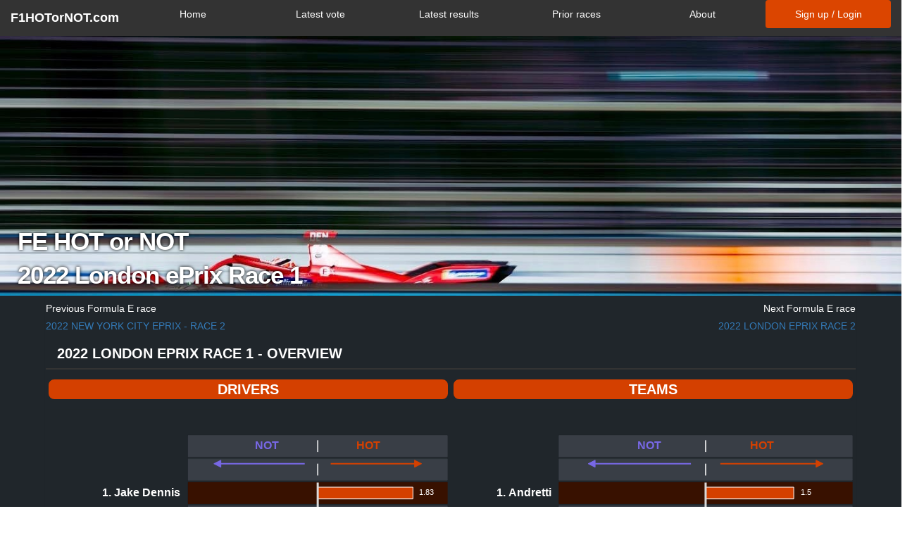

--- FILE ---
content_type: text/html; charset=utf-8
request_url: https://www.f1hotornot.com/polls/FE/2021/LDN1/results
body_size: 305763
content:

<script src="/static/F1HotOrNot/scripts/jquery-3.2.1.min.c9f5aeeca3ad.js"></script>





<link crossorigin="anonymous" href="https://stackpath.bootstrapcdn.com/bootstrap/3.4.1/css/bootstrap.min.css" integrity="sha384-HSMxcRTRxnN+Bdg0JdbxYKrThecOKuH5zCYotlSAcp1+c8xmyTe9GYg1l9a69psu" rel="stylesheet">
<script crossorigin="anonymous" integrity="sha384-aJ21OjlMXNL5UyIl/XNwTMqvzeRMZH2w8c5cRVpzpU8Y5bApTppSuUkhZXN0VxHd" src="https://stackpath.bootstrapcdn.com/bootstrap/3.4.1/js/bootstrap.min.js"></script>






<!doctype html>


<html>
<head>

  <!-- Global site tag (gtag.js) - Google Analytics -->
<script async src="https://www.googletagmanager.com/gtag/js?id=UA-113139831-1"></script>
<script>
  window.dataLayer = window.dataLayer || [];
  function gtag(){dataLayer.push(arguments);}
  gtag('js', new Date());

  gtag('config', 'UA-113139831-1');
</script>


<meta charset="utf-8">
<meta http-equiv="X-UA-Compatible" content="IE=edge">
<meta name="viewport" content="width=device-width, initial-scale=1">
<meta property="og:image" content="https://f1hotornot-assets.s3.amazonaws.com/9DD7A214-D770-4E76-B68D-69DB736729EE.jpeg?AWSAccessKeyId=AKIAJOCUCFJFB47KVXQA&Signature=ocjd8eypzv3ZLTf8SwCJbVbZv1c%3D&Expires=1768844388" />
<meta property="og:image:url" content="https://f1hotornot-assets.s3.amazonaws.com/9DD7A214-D770-4E76-B68D-69DB736729EE.jpeg?AWSAccessKeyId=AKIAJOCUCFJFB47KVXQA&Signature=ocjd8eypzv3ZLTf8SwCJbVbZv1c%3D&Expires=1768844388" />
<meta property="og:image:secure_url" content="https://f1hotornot-assets.s3.amazonaws.com/9DD7A214-D770-4E76-B68D-69DB736729EE.jpeg?AWSAccessKeyId=AKIAJOCUCFJFB47KVXQA&Signature=ocjd8eypzv3ZLTf8SwCJbVbZv1c%3D&Expires=1768844388" />
<link rel="shortcut icon" type="image/png" href="/static/F1HotOrNot/images/favicon.b8323b1cad2f.ico"/>
<meta name="twitter:card" content="summary_large_image">
<meta name="twitter:site" content="@F1HotOrNot">
<meta name="twitter:creator" content="@F1HotOrNot">
<meta name="twitter:title" content="FE HOT or NOT results - 2022 London ePrix Race 1">
<title>FE HOT or NOT results - 2022 London ePrix Race 1</title>
<link rel="stylesheet" href="https://cdn.pydata.org/bokeh/release/bokeh-0.12.7.min.css" type="text/css" />
<!--<script type="text/javascript" src="https://cdn.pydata.org/bokeh/release/bokeh-0.12.7.min.js"></script>-->
<script src="/static/polls/scripts/bokeh.61eedc8ced82.js"></script>


<script>window.twttr = (function(d, s, id) {
  var js, fjs = d.getElementsByTagName(s)[0],
    t = window.twttr || {};
  if (d.getElementById(id)) return t;
  js = d.createElement(s);
  js.id = id;
  js.src = "https://platform.twitter.com/widgets.js";
  fjs.parentNode.insertBefore(js, fjs);

  t._e = [];
  t.ready = function(f) {
    t._e.push(f);
  };

  return t;
}(document, "script", "twitter-wjs"));</script>

<div id="fb-root"></div>
<script>(function(d, s, id) {
  var js, fjs = d.getElementsByTagName(s)[0];
  if (d.getElementById(id)) return;
  js = d.createElement(s); js.id = id;
  js.src = 'https://connect.facebook.net/en_US/sdk.js#xfbml=1&version=v2.12&appId=139700726078701&autoLogAppEvents=1';
  fjs.parentNode.insertBefore(js, fjs);
}(document, 'script', 'facebook-jssdk'));</script>


<!-- <script src="//cdnjs.cloudflare.com/ajax/libs/ScrollMagic/2.0.5/ScrollMagic.js"></script>
<script src="https://cdnjs.cloudflare.com/ajax/libs/ScrollMagic/2.0.5/plugins/animation.gsap.js"></script>
<script src="//cdnjs.cloudflare.com/ajax/libs/ScrollMagic/2.0.5/plugins/debug.addIndicators.min.js"></script>
<script src="https://cdnjs.cloudflare.com/ajax/libs/gsap/1.20.3/TweenMax.min.js"></script> -->

<style type="text/css">


.backgroundimage { 
    background: url("https://f1hotornot-assets.s3.amazonaws.com/9DD7A214-D770-4E76-B68D-69DB736729EE.jpeg?AWSAccessKeyId=AKIAJOCUCFJFB47KVXQA&Signature=ocjd8eypzv3ZLTf8SwCJbVbZv1c%3D&Expires=1768844388");
    background-repeat: no-repeat;
    background-attachment: center;
    background-position: center;
    text-align: center;
    background-size: cover;
}


</style>

</head>

<body>


<script src="/static/F1HotOrNot/scripts/jquery-3.2.1.min.c9f5aeeca3ad.js"></script>






<link crossorigin="anonymous" href="https://stackpath.bootstrapcdn.com/bootstrap/3.4.1/css/bootstrap.min.css" integrity="sha384-HSMxcRTRxnN+Bdg0JdbxYKrThecOKuH5zCYotlSAcp1+c8xmyTe9GYg1l9a69psu" rel="stylesheet">
<script crossorigin="anonymous" integrity="sha384-aJ21OjlMXNL5UyIl/XNwTMqvzeRMZH2w8c5cRVpzpU8Y5bApTppSuUkhZXN0VxHd" src="https://stackpath.bootstrapcdn.com/bootstrap/3.4.1/js/bootstrap.min.js"></script>






<!doctype html>


<html>

<link rel="stylesheet" type="text/css" href="/static/polls/header.1cca3f35c92a.css" />
<link rel="stylesheet" type="text/css" href="/static/polls/results.e808d8f94591.css" />

<meta charset="utf-8">
<meta http-equiv="X-UA-Compatible" content="IE=edge">
<meta name="viewport" content="width=device-width, initial-scale=1">

<nav class="navbar navbar-default navbar-fixed-top">
  <div class="container-fluid">
    <!-- Brand and toggle get grouped for better mobile display -->
    <div class="navbar-header">
      <button type="button" class="navbar-toggle collapsed" data-toggle="collapse" data-target="#bs-example-navbar-collapse-1" aria-expanded="false">
        <span class="sr-only">Toggle navigation</span>
        <span class="icon-bar"></span>
        <span class="icon-bar"></span>
        <span class="icon-bar"></span>
      </button>
      <a class="navbar-brand" href="/"><strong>F1HOTorNOT.com</strong></a>
    </div>

    <!-- Collect the nav links, forms, and other content for toggling -->
    <div class="collapse navbar-collapse" id="bs-example-navbar-collapse-1">
			<ul class="nav nav-pills nav-justified">
					<li><a href="/">Home</a></li>
					<li><a href="/polls/vote/">Latest vote</a></li>
					<li><a href="/polls/results/">Latest results</a></li>
          <li><a href="/polls/races/">Prior races</a></li>

<!-- To be added post-MVP
					<li><a href="#" class="dropdown-toggle" data-toggle="dropdown">Racing series<span class="caret"></span></a>
						<ul class="dropdown-menu">
							<li><a href="/F1/">Formula 1</a></li>
							<li><a href="/FE/">Formula e</a></li>
						</ul>
					</li>
-->
					<li><a href="/about/">About</a></li>
          
          <li class="active"><a href="/login/">Sign up / Login</a></li>
          
			</ul>
    </div><!-- /.navbar-collapse -->
  </div><!-- /.container-fluid -->
</nav>
<script src="/static/polls/scripts/mobilefriendly.fb3c072a1742.js"></script>
</html>
<link rel="stylesheet" type="text/css" href="/static/polls/results.e808d8f94591.css" />
<div class="general-background">

<div style="height:5vmin"></div>

    <div class="row backgroundimage titlerow large-titlerow small-titlerow">
            <div style="height:40vmin"></div>
            <h1>
                FE HOT or NOT
            </h1>
            <h1>
                2022 London ePrix Race 1
            </h1>
    </div>

<div class="container general-background">


    <div class="row panel general-background" style="z-index: 150">


    <div class="col-xl-6 col-lg-6 col-md-6 col-sm-6 col-xs-6 no-padding general-background">
    <h5>
    <p align="left">Previous Formula E race</p>
    </h5>
    <h6>
    <p align="left">
        <a href="/polls/FE/2021/NYC2/results">2022 New York City ePrix - Race 2</a>
        
    </p></h6>
    </div>
    <div class="col-xl-6 col-lg-6 col-md-6 col-sm-6 col-xs-6 no-padding general-background">
    <h5>
    <p align="right">Next Formula E race</p>
    </h5>
    <h6>
    <p align="right">
        <a href="/polls/FE/2021/LDN2/results">2022 London ePrix Race 2</a>
        
    </p></h6>
    </div>


    <div class="col-xl-12 col-lg-12 col-md-12 col-sm-12 col-xs-12 no-padding general-background">

<!-- 

<div align="right" style="padding-right:0px">
<a class="twitter-share-button"
  href="https://twitter.com/share"
  data-size="small"
  data-text="Check out the 2022 London ePrix Race 1 FE HOT or NOT results!"
  data-url="https://www.FEHOTorNOT.com/polls/FE/2021/LDN1/results"
  data-hashtags="FEHOTorNOT,FE"
  data-via="F1HOTorNOT"
  data-related="F1HOTorNOT"></a>
</div>

-->

        <h4>
            <p>2022 London ePrix Race 1 - Overview</p>
        </h4>
        <div class="col-xl-6 col-lg-6 col-md-6 col-sm-12 col-xs-12 no-padding">
            <p class="titlebutton">Drivers</p>
            
<div class="bk-root">
    <div class="bk-plotdiv" id="ef542731-c2a0-4a30-86c5-e259d292ba57"></div>
</div>
            
<script type="text/javascript">
    (function() {
  var fn = function() {
    Bokeh.safely(function() {
      var docs_json = {"811c26a4-e2b9-4d24-b9f3-669a45560ac6":{"roots":{"references":[{"attributes":{"fill_color":{"value":"#d44000"},"line_color":{"value":"#d44000"},"plot":null,"size":10},"id":"a2817d6a-d503-412e-a972-7257bf032ce7","type":"NormalHead"},{"attributes":{"background_fill_color":{"value":"#20262B"},"below":[{"id":"30af61af-e41b-4662-81b9-47f191067fa4","type":"LinearAxis"}],"border_fill_color":{"value":"#20262B"},"left":[{"id":"a12861fb-0b21-4f12-9695-d6d50d19b6fb","type":"CategoricalAxis"}],"name":"testfigure","outline_line_alpha":{"value":0},"outline_line_color":{"value":null},"plot_height":520,"renderers":[{"id":"30af61af-e41b-4662-81b9-47f191067fa4","type":"LinearAxis"},{"id":"9cbd62f2-e207-4fb1-97ce-8169de293179","type":"Grid"},{"id":"a12861fb-0b21-4f12-9695-d6d50d19b6fb","type":"CategoricalAxis"},{"id":"d1c1d727-6964-43d1-bfd3-1faf2539f98b","type":"Grid"},{"id":"1a5e9c98-c43f-49ce-9859-23f6a4908e4f","type":"GlyphRenderer"},{"id":"8159a80d-f13a-4b04-a3a8-394f3f03886d","type":"GlyphRenderer"},{"id":"e46a7668-c3c4-412f-b5c3-9bb99a1a89cb","type":"GlyphRenderer"},{"id":"ef1133f7-31a7-4c1f-8c49-150e61b7404f","type":"LabelSet"},{"id":"ff2d706a-f052-4298-bc44-e17d2a2c6073","type":"Label"},{"id":"e802086d-2e13-4f92-b4e8-22ddde805883","type":"Label"},{"id":"98463135-4fff-4f3f-bb70-6c3d10c82997","type":"Arrow"},{"id":"0f2672c8-8c5f-4c6a-b5c6-db1f8fd5004a","type":"Arrow"}],"sizing_mode":"scale_width","title":{"id":"4f3925e2-ab73-4967-a885-5eec0f1d0597","type":"Title"},"toolbar":{"id":"e6804043-f956-4c8d-b92d-5c207736457d","type":"Toolbar"},"toolbar_location":null,"x_range":{"id":"f7de6196-aac3-4ff4-91db-93b0adaf8cb2","type":"Range1d"},"x_scale":{"id":"2f219ac3-342d-49e4-be81-3671f8853a6f","type":"LinearScale"},"y_range":{"id":"7871f848-fb54-49d0-9dc3-91fbc439e46c","type":"FactorRange"},"y_scale":{"id":"6682b098-1818-4c6e-b8a5-f488d621f41d","type":"CategoricalScale"}},"id":"5900585e-695e-4dc6-8aae-c500519d7021","subtype":"Figure","type":"Plot"},{"attributes":{"callback":null,"end":2.5,"start":-2.5},"id":"f7de6196-aac3-4ff4-91db-93b0adaf8cb2","type":"Range1d"},{"attributes":{},"id":"8ab1a667-df62-4a77-be4c-13481ac15152","type":"BasicTicker"},{"attributes":{"axis_label_standoff":10,"axis_label_text_color":{"value":"#FFFFFF"},"axis_label_text_font":"Helvetica","axis_label_text_font_size":{"value":"1.25em"},"axis_label_text_font_style":"normal","axis_line_alpha":{"value":0},"axis_line_color":{"value":null},"formatter":{"id":"9d5b98d9-651d-44ab-b37b-94e91513d3b7","type":"CategoricalTickFormatter"},"major_label_text_color":{"value":"white"},"major_label_text_font":"Helvetica","major_label_text_font_size":{"value":"10pt"},"major_label_text_font_style":"bold","major_tick_line_alpha":{"value":0},"major_tick_line_color":{"value":null},"minor_tick_line_alpha":{"value":0},"minor_tick_line_color":{"value":null},"name":"axis","plot":{"id":"5900585e-695e-4dc6-8aae-c500519d7021","subtype":"Figure","type":"Plot"},"ticker":{"id":"92e1d24e-e781-42cb-8f51-5318a67d52de","type":"CategoricalTicker"}},"id":"a12861fb-0b21-4f12-9695-d6d50d19b6fb","type":"CategoricalAxis"},{"attributes":{"fill_color":{"value":"#7868e6"},"line_color":{"value":"#7868e6"},"plot":null,"size":10},"id":"f7a3459f-4ff5-416a-83fe-d406558292ec","type":"NormalHead"},{"attributes":{"level":"glyph","plot":{"id":"5900585e-695e-4dc6-8aae-c500519d7021","subtype":"Figure","type":"Plot"},"source":{"id":"1e6e1909-745b-45d6-8d1f-c64c54308a2c","type":"ColumnDataSource"},"text":{"field":"rounded_vote"},"text_color":{"value":"white"},"text_font_size":{"value":"8pt"},"x":{"field":"numerical_vote"},"x_offset":{"field":"offset_vals"},"y":{"field":"driver_name"},"y_offset":{"value":-5}},"id":"ef1133f7-31a7-4c1f-8c49-150e61b7404f","type":"LabelSet"},{"attributes":{"source":{"id":"1e6e1909-745b-45d6-8d1f-c64c54308a2c","type":"ColumnDataSource"}},"id":"00d5ec6e-5eca-4c23-876f-a6ab7e7b5517","type":"CDSView"},{"attributes":{"bottom":{"field":"bottom"},"fill_alpha":{"value":0.1},"fill_color":{"value":"#1f77b4"},"left":{"value":-2.5},"line_alpha":{"value":0.1},"line_color":{"value":"#1f77b4"},"right":{"value":2.5},"top":{"field":"top"}},"id":"78cea76f-3eb5-42d6-85e9-5ca4252b4bb6","type":"Quad"},{"attributes":{"callback":null,"column_names":["numerical_vote","rounded_vote","offset_vals","bg_color","driver_name"],"data":{"bg_color":[0,0,1,1,1,"",3,3,4,4,4,""," "],"driver_name":["22. Jean-\u00c9ric Vergne","21. Dan Ticktum","20. Sam Bird","19. Edoardo Mortara","18. Antonio Giovinazzi","  ","5. S\u00e9rgio Sette C\u00e2mara","4. Oliver Askew","3. Nick Cassidy","2. Stoffel Vandoorne","1. Jake Dennis",""," "],"numerical_vote":[-1.0,-1.0,-0.8333333333333334,-0.8333333333333334,-0.8333333333333334,"",0.8571428571428571,1.0,1.3333333333333333,1.7142857142857142,1.8333333333333333,""," "],"offset_vals":[-30.0,-30.0,-31.0,-31.0,-31.0,"",10.0,10.0,9.0,10.0,9.0,""," "],"rounded_vote":[-1.0,-1.0,-0.83,-0.83,-0.83,"",0.86,1.0,1.33,1.71,1.83,""," "]}},"id":"1e6e1909-745b-45d6-8d1f-c64c54308a2c","type":"ColumnDataSource"},{"attributes":{},"id":"92e1d24e-e781-42cb-8f51-5318a67d52de","type":"CategoricalTicker"},{"attributes":{"callback":null,"column_names":["x","y"],"data":{"x":[0,0],"y":[0,10.95]}},"id":"3bd91489-515b-4d9f-8c85-1c970b5678d4","type":"ColumnDataSource"},{"attributes":{"callback":null,"column_names":["top","bottom","fill_color","line_color"],"data":{"bottom":[0.05,1.05,2.05,3.05,4.05,5.05,6.05,7.05,8.05,9.05,10.05,11.05,12.05],"fill_color":["#1a1633","#393e46","#393e46","#393e46","#393e46","#393e46","#393e46","#393e46","#393e46","#393e46","#381100","#393e46","#393e46"],"line_color":["#1a1633","#393e46","#393e46","#393e46","#393e46","#393e46","#393e46","#393e46","#393e46","#393e46","#381100","#393e46","#393e46"],"top":[0.95,1.95,2.95,3.95,4.95,5.95,6.95,7.95,8.95,9.95,10.95,11.95,12.95]}},"id":"398040d0-b5cc-4cfe-82b1-9a75c83009b6","type":"ColumnDataSource"},{"attributes":{"end":{"id":"a2817d6a-d503-412e-a972-7257bf032ce7","type":"NormalHead"},"line_color":{"value":"#d44000"},"line_width":{"value":2},"plot":{"id":"5900585e-695e-4dc6-8aae-c500519d7021","subtype":"Figure","type":"Plot"},"source":null,"start":null,"x_end":{"value":2},"x_start":{"value":0.25},"y_end":{"value":11.75},"y_start":{"value":11.75}},"id":"98463135-4fff-4f3f-bb70-6c3d10c82997","type":"Arrow"},{"attributes":{"bottom":{"field":"bottom"},"fill_color":{"field":"fill_color"},"left":{"value":-2.5},"line_color":{"field":"line_color"},"right":{"value":2.5},"top":{"field":"top"}},"id":"bb937ff5-a518-48c7-950a-0f579d0b3c55","type":"Quad"},{"attributes":{"data_source":{"id":"3bd91489-515b-4d9f-8c85-1c970b5678d4","type":"ColumnDataSource"},"glyph":{"id":"e9b38415-5b7a-4733-948a-bcdee4bdba5c","type":"Line"},"hover_glyph":null,"muted_glyph":null,"nonselection_glyph":{"id":"3bc989f3-1f96-4dbf-af35-0a680b9abe4e","type":"Line"},"selection_glyph":null,"view":{"id":"b00de20f-712c-4212-92ab-484dd766a1d0","type":"CDSView"}},"id":"e46a7668-c3c4-412f-b5c3-9bb99a1a89cb","type":"GlyphRenderer"},{"attributes":{"callback":null,"factors":["22. Jean-\u00c9ric Vergne","21. Dan Ticktum","20. Sam Bird","19. Edoardo Mortara","18. Antonio Giovinazzi","  ","5. S\u00e9rgio Sette C\u00e2mara","4. Oliver Askew","3. Nick Cassidy","2. Stoffel Vandoorne","1. Jake Dennis",""," "]},"id":"7871f848-fb54-49d0-9dc3-91fbc439e46c","type":"FactorRange"},{"attributes":{"source":{"id":"398040d0-b5cc-4cfe-82b1-9a75c83009b6","type":"ColumnDataSource"}},"id":"80e94223-c1ba-4795-9c18-8c4d6c8a8eac","type":"CDSView"},{"attributes":{"fill_alpha":{"value":0.1},"fill_color":{"value":"#1f77b4"},"height":{"value":0.5},"line_alpha":{"value":0.1},"line_color":{"value":"#1f77b4"},"right":{"field":"numerical_vote"},"y":{"field":"driver_name"}},"id":"86b5eff0-ca7e-4cae-8d72-10c3fb25aa06","type":"HBar"},{"attributes":{"data_source":{"id":"398040d0-b5cc-4cfe-82b1-9a75c83009b6","type":"ColumnDataSource"},"glyph":{"id":"bb937ff5-a518-48c7-950a-0f579d0b3c55","type":"Quad"},"hover_glyph":null,"muted_glyph":null,"nonselection_glyph":{"id":"78cea76f-3eb5-42d6-85e9-5ca4252b4bb6","type":"Quad"},"selection_glyph":null,"view":{"id":"80e94223-c1ba-4795-9c18-8c4d6c8a8eac","type":"CDSView"}},"id":"1a5e9c98-c43f-49ce-9859-23f6a4908e4f","type":"GlyphRenderer"},{"attributes":{"line_alpha":{"value":0.1},"line_color":{"value":"#1f77b4"},"line_width":{"value":3},"x":{"field":"x"},"y":{"field":"y"}},"id":"3bc989f3-1f96-4dbf-af35-0a680b9abe4e","type":"Line"},{"attributes":{"high":2,"low":-2,"palette":["#7868e6","#b8b5ff","#edeef7","#ff7a00","#d44000"]},"id":"47cfbcf7-0cc4-49e7-b2c9-59a52c774baf","type":"LinearColorMapper"},{"attributes":{"data_source":{"id":"1e6e1909-745b-45d6-8d1f-c64c54308a2c","type":"ColumnDataSource"},"glyph":{"id":"d795d621-b385-4fab-9952-2765fa804ee6","type":"HBar"},"hover_glyph":null,"muted_glyph":null,"nonselection_glyph":{"id":"86b5eff0-ca7e-4cae-8d72-10c3fb25aa06","type":"HBar"},"selection_glyph":null,"view":{"id":"00d5ec6e-5eca-4c23-876f-a6ab7e7b5517","type":"CDSView"}},"id":"8159a80d-f13a-4b04-a3a8-394f3f03886d","type":"GlyphRenderer"},{"attributes":{"fill_color":{"field":"numerical_vote","transform":{"id":"47cfbcf7-0cc4-49e7-b2c9-59a52c774baf","type":"LinearColorMapper"}},"height":{"value":0.5},"line_color":{"value":"white"},"right":{"field":"numerical_vote"},"y":{"field":"driver_name"}},"id":"d795d621-b385-4fab-9952-2765fa804ee6","type":"HBar"},{"attributes":{},"id":"6682b098-1818-4c6e-b8a5-f488d621f41d","type":"CategoricalScale"},{"attributes":{"source":{"id":"3bd91489-515b-4d9f-8c85-1c970b5678d4","type":"ColumnDataSource"}},"id":"b00de20f-712c-4212-92ab-484dd766a1d0","type":"CDSView"},{"attributes":{},"id":"c4d45c88-b07f-4df7-bb55-383f1d11880e","type":"BasicTickFormatter"},{"attributes":{"line_color":{"value":"#d9d9d9"},"line_width":{"value":3},"x":{"field":"x"},"y":{"field":"y"}},"id":"e9b38415-5b7a-4733-948a-bcdee4bdba5c","type":"Line"},{"attributes":{},"id":"2f219ac3-342d-49e4-be81-3671f8853a6f","type":"LinearScale"},{"attributes":{"dimension":1,"grid_line_alpha":{"value":0},"grid_line_color":{"value":null},"plot":{"id":"5900585e-695e-4dc6-8aae-c500519d7021","subtype":"Figure","type":"Plot"},"ticker":{"id":"92e1d24e-e781-42cb-8f51-5318a67d52de","type":"CategoricalTicker"}},"id":"d1c1d727-6964-43d1-bfd3-1faf2539f98b","type":"Grid"},{"attributes":{"grid_line_alpha":{"value":0},"grid_line_color":{"value":null},"plot":{"id":"5900585e-695e-4dc6-8aae-c500519d7021","subtype":"Figure","type":"Plot"},"ticker":{"id":"8ab1a667-df62-4a77-be4c-13481ac15152","type":"BasicTicker"}},"id":"9cbd62f2-e207-4fb1-97ce-8169de293179","type":"Grid"},{"attributes":{"axis_label_standoff":10,"axis_label_text_color":{"value":"#FFFFFF"},"axis_label_text_font":"Helvetica","axis_label_text_font_size":{"value":"1.25em"},"axis_label_text_font_style":"normal","axis_line_alpha":{"value":0},"axis_line_color":{"value":null},"formatter":{"id":"c4d45c88-b07f-4df7-bb55-383f1d11880e","type":"BasicTickFormatter"},"major_label_text_color":{"value":"#FFFFFF"},"major_label_text_font":"Helvetica","major_label_text_font_size":{"value":"1.025em"},"major_tick_line_alpha":{"value":0},"major_tick_line_color":{"value":null},"minor_tick_line_alpha":{"value":0},"minor_tick_line_color":{"value":null},"name":"axis","plot":{"id":"5900585e-695e-4dc6-8aae-c500519d7021","subtype":"Figure","type":"Plot"},"ticker":{"id":"8ab1a667-df62-4a77-be4c-13481ac15152","type":"BasicTicker"}},"id":"30af61af-e41b-4662-81b9-47f191067fa4","type":"LinearAxis"},{"attributes":{"align":"center","plot":null,"text":" ","text_color":{"value":"#FFFFFF"},"text_font":"Helvetica","text_font_size":{"value":"1.15em"}},"id":"4f3925e2-ab73-4967-a885-5eec0f1d0597","type":"Title"},{"attributes":{"name":"hot_not_label","plot":{"id":"5900585e-695e-4dc6-8aae-c500519d7021","subtype":"Figure","type":"Plot"},"text":"HOT","text_color":{"value":"#d44000"},"text_font_style":"bold","x":0.75,"y":12.25},"id":"ff2d706a-f052-4298-bc44-e17d2a2c6073","type":"Label"},{"attributes":{"name":"hot_not_label","plot":{"id":"5900585e-695e-4dc6-8aae-c500519d7021","subtype":"Figure","type":"Plot"},"text":"NOT","text_align":"right","text_color":{"value":"#7868e6"},"text_font_style":"bold","x":-0.75,"y":12.25},"id":"e802086d-2e13-4f92-b4e8-22ddde805883","type":"Label"},{"attributes":{"end":{"id":"f7a3459f-4ff5-416a-83fe-d406558292ec","type":"NormalHead"},"line_color":{"value":"#7868e6"},"line_width":{"value":2},"plot":{"id":"5900585e-695e-4dc6-8aae-c500519d7021","subtype":"Figure","type":"Plot"},"source":null,"start":null,"x_end":{"value":-2},"x_start":{"value":-0.25},"y_end":{"value":11.75},"y_start":{"value":11.75}},"id":"0f2672c8-8c5f-4c6a-b5c6-db1f8fd5004a","type":"Arrow"},{"attributes":{},"id":"9d5b98d9-651d-44ab-b37b-94e91513d3b7","type":"CategoricalTickFormatter"},{"attributes":{"active_drag":null,"active_inspect":"auto","active_scroll":null,"active_tap":"auto"},"id":"e6804043-f956-4c8d-b92d-5c207736457d","type":"Toolbar"}],"root_ids":["5900585e-695e-4dc6-8aae-c500519d7021"]},"title":"Bokeh Application","version":"0.12.7"}};
      var render_items = [{"docid":"811c26a4-e2b9-4d24-b9f3-669a45560ac6","elementid":"ef542731-c2a0-4a30-86c5-e259d292ba57","modelid":"5900585e-695e-4dc6-8aae-c500519d7021"}];
      
      Bokeh.embed.embed_items(docs_json, render_items);
    });
  };
  if (document.readyState != "loading") fn();
  else document.addEventListener("DOMContentLoaded", fn);
})();

</script>
        </div>
        <div class="col-xl-6 col-lg-6 col-md-6 col-sm-12 col-xs-12 no-padding">
            <p class="titlebutton">Teams</p>
            
<div class="bk-root">
    <div class="bk-plotdiv" id="8a1a9dc5-a49b-4769-bbe5-1a94919ca16c"></div>
</div>
            
<script type="text/javascript">
    (function() {
  var fn = function() {
    Bokeh.safely(function() {
      var docs_json = {"ac5cad7b-8193-4272-b343-b9a35b8af515":{"roots":{"references":[{"attributes":{"line_color":{"value":"#d9d9d9"},"line_width":{"value":3},"x":{"field":"x"},"y":{"field":"y"}},"id":"582a5879-7309-4c56-9ac1-0ccb7ad473d1","type":"Line"},{"attributes":{"align":"center","plot":null,"text":" ","text_color":{"value":"#FFFFFF"},"text_font":"Helvetica","text_font_size":{"value":"1.15em"}},"id":"33436493-9cc0-442b-a00b-e1df14347422","type":"Title"},{"attributes":{"callback":null,"factors":["11. Dragon","10. NIO","9. Techeetah","8. Venturi","7. Jaguar","  ","5. Nissan e.dams","4. Porsche","3. Envision","2. Mercedes","1. Andretti",""," "]},"id":"dd4a5cce-b18f-4c97-bd17-a56b7d366f55","type":"FactorRange"},{"attributes":{},"id":"1a68e411-3ff2-4812-8027-f48b680fde46","type":"BasicTickFormatter"},{"attributes":{"bottom":{"field":"bottom"},"fill_alpha":{"value":0.1},"fill_color":{"value":"#1f77b4"},"left":{"value":-2.5},"line_alpha":{"value":0.1},"line_color":{"value":"#1f77b4"},"right":{"value":2.5},"top":{"field":"top"}},"id":"1ddfd4ab-6367-4476-baf5-05c602111e4d","type":"Quad"},{"attributes":{"callback":null,"column_names":["numerical_vote","color","rounded_vote","offset_vals","bg_color","driver_name"],"data":{"bg_color":[0,0,0,1,2,"",2,2,2,4,4,""," "],"color":["#ffffff","#00d0ff","#ffee00","#b3b3b3","#096110","","#000000","#000000","#03ff4e","#00ffc3","#ff655e",""," "],"driver_name":["11. Dragon","10. NIO","9. Techeetah","8. Venturi","7. Jaguar","  ","5. Nissan e.dams","4. Porsche","3. Envision","2. Mercedes","1. Andretti",""," "],"numerical_vote":[-1.3333333333333333,-1.1666666666666667,-1.0,-0.6666666666666666,-0.3333333333333333,"",-0.16666666666666666,0.0,0.5,1.1666666666666667,1.5,""," "],"offset_vals":[-30.0,-31.0,-30.0,-30.0,-30.0,"",-30.0,0.0,10.0,10.0,10.0,""," "],"rounded_vote":[-1.33,-1.17,-1.0,-0.67,-0.33,"",-0.17,0.0,0.5,1.17,1.5,""," "]}},"id":"c9edde5b-5d3c-4e71-9c74-6cdbf799323d","type":"ColumnDataSource"},{"attributes":{"axis_label_standoff":10,"axis_label_text_color":{"value":"#FFFFFF"},"axis_label_text_font":"Helvetica","axis_label_text_font_size":{"value":"1.25em"},"axis_label_text_font_style":"normal","axis_line_alpha":{"value":0},"axis_line_color":{"value":null},"formatter":{"id":"06af64a2-f8f7-41be-809c-9d92d3546d3b","type":"CategoricalTickFormatter"},"major_label_text_color":{"value":"white"},"major_label_text_font":"Helvetica","major_label_text_font_size":{"value":"10pt"},"major_label_text_font_style":"bold","major_tick_line_alpha":{"value":0},"major_tick_line_color":{"value":null},"minor_tick_line_alpha":{"value":0},"minor_tick_line_color":{"value":null},"name":"axis","plot":{"id":"966eaed0-76d4-4077-9ade-2af353ec978e","subtype":"Figure","type":"Plot"},"ticker":{"id":"e70396f9-6643-4b5d-bee6-5ec1f87f2645","type":"CategoricalTicker"}},"id":"1d28c056-e9e9-488a-a8cd-2119c16afab8","type":"CategoricalAxis"},{"attributes":{"line_alpha":{"value":0.1},"line_color":{"value":"#1f77b4"},"line_width":{"value":3},"x":{"field":"x"},"y":{"field":"y"}},"id":"62b77b1c-36c9-4153-9a54-ca4b31c0cc5a","type":"Line"},{"attributes":{"grid_line_alpha":{"value":0},"grid_line_color":{"value":null},"plot":{"id":"966eaed0-76d4-4077-9ade-2af353ec978e","subtype":"Figure","type":"Plot"},"ticker":{"id":"4e274407-cfd8-47ed-96cb-50ada827df12","type":"BasicTicker"}},"id":"f55d12d7-a175-4962-ad3f-6b2a9ccf1967","type":"Grid"},{"attributes":{"callback":null,"column_names":["x","y"],"data":{"x":[0,0],"y":[0,10.95]}},"id":"7b8b456d-83f1-4cfb-81f3-4fef2d94a440","type":"ColumnDataSource"},{"attributes":{"dimension":1,"grid_line_alpha":{"value":0},"grid_line_color":{"value":null},"plot":{"id":"966eaed0-76d4-4077-9ade-2af353ec978e","subtype":"Figure","type":"Plot"},"ticker":{"id":"e70396f9-6643-4b5d-bee6-5ec1f87f2645","type":"CategoricalTicker"}},"id":"1722c862-f58d-42b1-a9d7-ef2f37446e25","type":"Grid"},{"attributes":{"axis_label_standoff":10,"axis_label_text_color":{"value":"#FFFFFF"},"axis_label_text_font":"Helvetica","axis_label_text_font_size":{"value":"1.25em"},"axis_label_text_font_style":"normal","axis_line_alpha":{"value":0},"axis_line_color":{"value":null},"formatter":{"id":"1a68e411-3ff2-4812-8027-f48b680fde46","type":"BasicTickFormatter"},"major_label_text_color":{"value":"#FFFFFF"},"major_label_text_font":"Helvetica","major_label_text_font_size":{"value":"1.025em"},"major_tick_line_alpha":{"value":0},"major_tick_line_color":{"value":null},"minor_tick_line_alpha":{"value":0},"minor_tick_line_color":{"value":null},"name":"axis","plot":{"id":"966eaed0-76d4-4077-9ade-2af353ec978e","subtype":"Figure","type":"Plot"},"ticker":{"id":"4e274407-cfd8-47ed-96cb-50ada827df12","type":"BasicTicker"}},"id":"83d10192-5ee4-44ca-9442-76c944587c35","type":"LinearAxis"},{"attributes":{"end":{"id":"8dfc6f6e-f839-4f1f-b1d6-355337d5e488","type":"NormalHead"},"line_color":{"value":"#d44000"},"line_width":{"value":2},"plot":{"id":"966eaed0-76d4-4077-9ade-2af353ec978e","subtype":"Figure","type":"Plot"},"source":null,"start":null,"x_end":{"value":2},"x_start":{"value":0.25},"y_end":{"value":11.75},"y_start":{"value":11.75}},"id":"e197119c-18d6-4345-80ba-9392758bcc4b","type":"Arrow"},{"attributes":{"data_source":{"id":"7b8b456d-83f1-4cfb-81f3-4fef2d94a440","type":"ColumnDataSource"},"glyph":{"id":"582a5879-7309-4c56-9ac1-0ccb7ad473d1","type":"Line"},"hover_glyph":null,"muted_glyph":null,"nonselection_glyph":{"id":"62b77b1c-36c9-4153-9a54-ca4b31c0cc5a","type":"Line"},"selection_glyph":null,"view":{"id":"27526c5b-7680-4b3b-b43d-29dcda99b175","type":"CDSView"}},"id":"62c91c20-eae1-436a-a969-4ee407a794f4","type":"GlyphRenderer"},{"attributes":{},"id":"06af64a2-f8f7-41be-809c-9d92d3546d3b","type":"CategoricalTickFormatter"},{"attributes":{},"id":"a94f7e98-d7a8-4df6-9632-7cfa6170f1c9","type":"CategoricalScale"},{"attributes":{},"id":"4f5b727c-ab55-49be-8905-75a93d2a0e58","type":"LinearScale"},{"attributes":{"active_drag":null,"active_inspect":"auto","active_scroll":null,"active_tap":"auto"},"id":"530fdf72-4246-49dc-87ac-148808ae0652","type":"Toolbar"},{"attributes":{"source":{"id":"7b8b456d-83f1-4cfb-81f3-4fef2d94a440","type":"ColumnDataSource"}},"id":"27526c5b-7680-4b3b-b43d-29dcda99b175","type":"CDSView"},{"attributes":{"background_fill_color":{"value":"#20262B"},"below":[{"id":"83d10192-5ee4-44ca-9442-76c944587c35","type":"LinearAxis"}],"border_fill_color":{"value":"#20262B"},"left":[{"id":"1d28c056-e9e9-488a-a8cd-2119c16afab8","type":"CategoricalAxis"}],"name":"testfigure","outline_line_alpha":{"value":0},"outline_line_color":{"value":null},"plot_height":520,"renderers":[{"id":"83d10192-5ee4-44ca-9442-76c944587c35","type":"LinearAxis"},{"id":"f55d12d7-a175-4962-ad3f-6b2a9ccf1967","type":"Grid"},{"id":"1d28c056-e9e9-488a-a8cd-2119c16afab8","type":"CategoricalAxis"},{"id":"1722c862-f58d-42b1-a9d7-ef2f37446e25","type":"Grid"},{"id":"b1f28642-e7f7-47e3-856c-78cfa72de986","type":"GlyphRenderer"},{"id":"2bd09361-e15d-48f5-b6e1-b35a66d576ce","type":"GlyphRenderer"},{"id":"62c91c20-eae1-436a-a969-4ee407a794f4","type":"GlyphRenderer"},{"id":"88fe19b4-6c2e-4c63-8dec-9ac69ff7d665","type":"LabelSet"},{"id":"8b0115ba-80b7-455a-bac0-c3ad947f2c5f","type":"Label"},{"id":"ecba5cbb-474e-4d28-abb2-adbe68dc15ec","type":"Label"},{"id":"e197119c-18d6-4345-80ba-9392758bcc4b","type":"Arrow"},{"id":"df0e23d5-e7ce-4335-9efa-d9317e74c63b","type":"Arrow"}],"sizing_mode":"scale_width","title":{"id":"33436493-9cc0-442b-a00b-e1df14347422","type":"Title"},"toolbar":{"id":"530fdf72-4246-49dc-87ac-148808ae0652","type":"Toolbar"},"toolbar_location":null,"x_range":{"id":"c96aa767-9397-4137-8db6-46dfa4a3d55f","type":"Range1d"},"x_scale":{"id":"4f5b727c-ab55-49be-8905-75a93d2a0e58","type":"LinearScale"},"y_range":{"id":"dd4a5cce-b18f-4c97-bd17-a56b7d366f55","type":"FactorRange"},"y_scale":{"id":"a94f7e98-d7a8-4df6-9632-7cfa6170f1c9","type":"CategoricalScale"}},"id":"966eaed0-76d4-4077-9ade-2af353ec978e","subtype":"Figure","type":"Plot"},{"attributes":{"callback":null,"end":2.5,"start":-2.5},"id":"c96aa767-9397-4137-8db6-46dfa4a3d55f","type":"Range1d"},{"attributes":{"high":2,"low":-2,"palette":["#7868e6","#b8b5ff","#edeef7","#ff7a00","#d44000"]},"id":"47cfbcf7-0cc4-49e7-b2c9-59a52c774baf","type":"LinearColorMapper"},{"attributes":{},"id":"4e274407-cfd8-47ed-96cb-50ada827df12","type":"BasicTicker"},{"attributes":{},"id":"e70396f9-6643-4b5d-bee6-5ec1f87f2645","type":"CategoricalTicker"},{"attributes":{"name":"hot_not_label","plot":{"id":"966eaed0-76d4-4077-9ade-2af353ec978e","subtype":"Figure","type":"Plot"},"text":"HOT","text_color":{"value":"#d44000"},"text_font_style":"bold","x":0.75,"y":12.25},"id":"8b0115ba-80b7-455a-bac0-c3ad947f2c5f","type":"Label"},{"attributes":{"name":"hot_not_label","plot":{"id":"966eaed0-76d4-4077-9ade-2af353ec978e","subtype":"Figure","type":"Plot"},"text":"NOT","text_align":"right","text_color":{"value":"#7868e6"},"text_font_style":"bold","x":-0.75,"y":12.25},"id":"ecba5cbb-474e-4d28-abb2-adbe68dc15ec","type":"Label"},{"attributes":{"end":{"id":"11d7c3a9-60fe-4465-b3d9-65c9c4c206ec","type":"NormalHead"},"line_color":{"value":"#7868e6"},"line_width":{"value":2},"plot":{"id":"966eaed0-76d4-4077-9ade-2af353ec978e","subtype":"Figure","type":"Plot"},"source":null,"start":null,"x_end":{"value":-2},"x_start":{"value":-0.25},"y_end":{"value":11.75},"y_start":{"value":11.75}},"id":"df0e23d5-e7ce-4335-9efa-d9317e74c63b","type":"Arrow"},{"attributes":{"callback":null,"column_names":["top","bottom","fill_color","line_color"],"data":{"bottom":[0.05,1.05,2.05,3.05,4.05,5.05,6.05,7.05,8.05,9.05,10.05,11.05,12.05],"fill_color":["#1a1633","#393e46","#393e46","#393e46","#393e46","#393e46","#393e46","#393e46","#393e46","#393e46","#381100","#393e46","#393e46"],"line_color":["#1a1633","#393e46","#393e46","#393e46","#393e46","#393e46","#393e46","#393e46","#393e46","#393e46","#381100","#393e46","#393e46"],"top":[0.95,1.95,2.95,3.95,4.95,5.95,6.95,7.95,8.95,9.95,10.95,11.95,12.95]}},"id":"8b7348cc-daae-46f9-8eab-adc7a1bd20af","type":"ColumnDataSource"},{"attributes":{"bottom":{"field":"bottom"},"fill_color":{"field":"fill_color"},"left":{"value":-2.5},"line_color":{"field":"line_color"},"right":{"value":2.5},"top":{"field":"top"}},"id":"9d16c399-2f34-4733-9fbb-7438584e5a30","type":"Quad"},{"attributes":{"fill_color":{"value":"#d44000"},"line_color":{"value":"#d44000"},"plot":null,"size":10},"id":"8dfc6f6e-f839-4f1f-b1d6-355337d5e488","type":"NormalHead"},{"attributes":{"fill_alpha":{"value":0.1},"fill_color":{"value":"#1f77b4"},"height":{"value":0.5},"line_alpha":{"value":0.1},"line_color":{"value":"#1f77b4"},"right":{"field":"numerical_vote"},"y":{"field":"driver_name"}},"id":"6cbfe912-1be7-4f28-b190-416c0df0741c","type":"HBar"},{"attributes":{"source":{"id":"8b7348cc-daae-46f9-8eab-adc7a1bd20af","type":"ColumnDataSource"}},"id":"906f45ae-42ce-4999-accb-d3dba31334d2","type":"CDSView"},{"attributes":{"data_source":{"id":"8b7348cc-daae-46f9-8eab-adc7a1bd20af","type":"ColumnDataSource"},"glyph":{"id":"9d16c399-2f34-4733-9fbb-7438584e5a30","type":"Quad"},"hover_glyph":null,"muted_glyph":null,"nonselection_glyph":{"id":"1ddfd4ab-6367-4476-baf5-05c602111e4d","type":"Quad"},"selection_glyph":null,"view":{"id":"906f45ae-42ce-4999-accb-d3dba31334d2","type":"CDSView"}},"id":"b1f28642-e7f7-47e3-856c-78cfa72de986","type":"GlyphRenderer"},{"attributes":{"level":"glyph","plot":{"id":"966eaed0-76d4-4077-9ade-2af353ec978e","subtype":"Figure","type":"Plot"},"source":{"id":"c9edde5b-5d3c-4e71-9c74-6cdbf799323d","type":"ColumnDataSource"},"text":{"field":"rounded_vote"},"text_color":{"value":"white"},"text_font_size":{"value":"8pt"},"x":{"field":"numerical_vote"},"x_offset":{"field":"offset_vals"},"y":{"field":"driver_name"},"y_offset":{"value":-5}},"id":"88fe19b4-6c2e-4c63-8dec-9ac69ff7d665","type":"LabelSet"},{"attributes":{"fill_color":{"field":"numerical_vote","transform":{"id":"47cfbcf7-0cc4-49e7-b2c9-59a52c774baf","type":"LinearColorMapper"}},"height":{"value":0.5},"line_color":{"value":"white"},"right":{"field":"numerical_vote"},"y":{"field":"driver_name"}},"id":"47abb615-b170-48da-94a9-85da0f998430","type":"HBar"},{"attributes":{"fill_color":{"value":"#7868e6"},"line_color":{"value":"#7868e6"},"plot":null,"size":10},"id":"11d7c3a9-60fe-4465-b3d9-65c9c4c206ec","type":"NormalHead"},{"attributes":{"data_source":{"id":"c9edde5b-5d3c-4e71-9c74-6cdbf799323d","type":"ColumnDataSource"},"glyph":{"id":"47abb615-b170-48da-94a9-85da0f998430","type":"HBar"},"hover_glyph":null,"muted_glyph":null,"nonselection_glyph":{"id":"6cbfe912-1be7-4f28-b190-416c0df0741c","type":"HBar"},"selection_glyph":null,"view":{"id":"96dd5aed-b920-4d58-b579-237982c29ecc","type":"CDSView"}},"id":"2bd09361-e15d-48f5-b6e1-b35a66d576ce","type":"GlyphRenderer"},{"attributes":{"source":{"id":"c9edde5b-5d3c-4e71-9c74-6cdbf799323d","type":"ColumnDataSource"}},"id":"96dd5aed-b920-4d58-b579-237982c29ecc","type":"CDSView"}],"root_ids":["966eaed0-76d4-4077-9ade-2af353ec978e"]},"title":"Bokeh Application","version":"0.12.7"}};
      var render_items = [{"docid":"ac5cad7b-8193-4272-b343-b9a35b8af515","elementid":"8a1a9dc5-a49b-4769-bbe5-1a94919ca16c","modelid":"966eaed0-76d4-4077-9ade-2af353ec978e"}];
      
      Bokeh.embed.embed_items(docs_json, render_items);
    });
  };
  if (document.readyState != "loading") fn();
  else document.addEventListener("DOMContentLoaded", fn);
})();

</script>
        </div>
    </div>
    </div>
    <h5><p align="left">Total vote count: 8</p></h5>

    <div class="row panel general-background">
        <h4>
            <p>2022 London ePrix Race 1 - Driver votes</p>
        </h4>
        <div class="col-xl-6 col-lg-6 col-md-6 col-sm-12 col-xs-12 no-padding">
            <p class="titlebutton">Aggregate results</p>
            
<div class="bk-root">
    <div class="bk-plotdiv" id="cf819003-67a5-4dc0-b782-f834082f2c81"></div>
</div>
            
<script type="text/javascript">
    (function() {
  var fn = function() {
    Bokeh.safely(function() {
      var docs_json = {"bfa7539f-7da7-4327-9067-258c5a476c0b":{"roots":{"references":[{"attributes":{"bottom":{"field":"bottom"},"fill_color":{"field":"fill_color"},"left":{"value":-2.5},"line_color":{"field":"line_color"},"right":{"value":2.5},"top":{"field":"top"}},"id":"72841a1c-4f8a-4c76-a883-4c6ec90d4b1f","type":"Quad"},{"attributes":{"dimension":1,"grid_line_alpha":{"value":0},"grid_line_color":{"value":null},"plot":{"id":"78b745a8-0dd3-4bac-a4d1-2153f3653f82","subtype":"Figure","type":"Plot"},"ticker":{"id":"3b7e3b9c-764e-447b-9721-7c016eb1a594","type":"CategoricalTicker"}},"id":"dc3ec8aa-96c0-4a8d-887b-1d8b881a05fc","type":"Grid"},{"attributes":{"callback":null,"column_names":["top","bottom","fill_color","line_color"],"data":{"bottom":[0.05,1.05,2.05,3.05,4.05,5.05,6.05,7.05,8.05,9.05,10.05,11.05,12.05,13.05,14.05,15.05,16.05,17.05,18.05,19.05,20.05,21.05,22.05,23.05],"fill_color":["#1a1633","#1a1633","#1a1633","#1a1633","#1a1633","#1a1633","#1a1633","#393e46","#393e46","#393e46","#393e46","#393e46","#393e46","#393e46","#393e46","#393e46","#393e46","#381100","#381100","#381100","#381100","#381100","#393e46","#393e46"],"line_color":["#1a1633","#1a1633","#1a1633","#1a1633","#1a1633","#1a1633","#1a1633","#393e46","#393e46","#393e46","#393e46","#393e46","#393e46","#393e46","#393e46","#393e46","#393e46","#381100","#381100","#381100","#381100","#381100","#393e46","#393e46"],"top":[0.95,1.95,2.95,3.95,4.95,5.95,6.95,7.95,8.95,9.95,10.95,11.95,12.95,13.95,14.95,15.95,16.95,17.95,18.95,19.95,20.95,21.95,22.95,23.95]}},"id":"ef2977f2-0a3f-4cfb-b196-e8482a7e3f69","type":"ColumnDataSource"},{"attributes":{"source":{"id":"cf90832d-ad59-41b9-9c40-71a9d12fe3be","type":"ColumnDataSource"}},"id":"cff60514-c30f-4ac6-b545-1acf1c83e47d","type":"CDSView"},{"attributes":{"end":{"id":"8a5747b4-1707-4b9f-a01d-ea47f1d0d8f6","type":"NormalHead"},"line_color":{"value":"#d44000"},"line_width":{"value":2},"plot":{"id":"78b745a8-0dd3-4bac-a4d1-2153f3653f82","subtype":"Figure","type":"Plot"},"source":null,"start":null,"x_end":{"value":2},"x_start":{"value":0.25},"y_end":{"value":22.75},"y_start":{"value":22.75}},"id":"76b1d05a-c1da-4464-b2dc-ffc60092096b","type":"Arrow"},{"attributes":{"bottom":{"field":"bottom"},"fill_alpha":{"value":0.1},"fill_color":{"value":"#1f77b4"},"left":{"value":-2.5},"line_alpha":{"value":0.1},"line_color":{"value":"#1f77b4"},"right":{"value":2.5},"top":{"field":"top"}},"id":"6e24bbc6-4ed6-4796-aaa6-d66005590089","type":"Quad"},{"attributes":{},"id":"3b7e3b9c-764e-447b-9721-7c016eb1a594","type":"CategoricalTicker"},{"attributes":{},"id":"939e9a56-7205-4732-ba99-760e472c6c08","type":"BasicTickFormatter"},{"attributes":{"name":"hot_not_label","plot":{"id":"78b745a8-0dd3-4bac-a4d1-2153f3653f82","subtype":"Figure","type":"Plot"},"text":"NOT","text_align":"right","text_color":{"value":"#7868e6"},"text_font_style":"bold","x":-0.75,"y":23.25},"id":"68c2d79c-869e-4dfb-8bd2-189bb40bd7f8","type":"Label"},{"attributes":{"callback":null,"factors":["22. Jean-\u00c9ric Vergne","21. Dan Ticktum","20. Sam Bird","19. Edoardo Mortara","18. Antonio Giovinazzi","17. Oliver Rowland","16. Robin Frijns","15. Lucas di Grassi","14. S\u00e9bastien Buemi","13. Ant\u00f3nio F\u00e9lix da Costa","12. Maximilian G\u00fcnther","11. Nyck de Vries","10. Pascal Wehrlein","9. Andr\u00e9 Lotterer","8. Oliver Turvey","7. Alexander Sims","6. Mitch Evans","5. S\u00e9rgio Sette C\u00e2mara","4. Oliver Askew","3. Nick Cassidy","2. Stoffel Vandoorne","1. Jake Dennis",""," "]},"id":"402d51db-8bb1-47b5-ac5c-999450742116","type":"FactorRange"},{"attributes":{"grid_line_alpha":{"value":0},"grid_line_color":{"value":null},"plot":{"id":"78b745a8-0dd3-4bac-a4d1-2153f3653f82","subtype":"Figure","type":"Plot"},"ticker":{"id":"db314c0a-8636-450d-9c7e-7ee58c4cdbdd","type":"BasicTicker"}},"id":"aa374e5a-f55f-4e67-b131-a4c03195eb16","type":"Grid"},{"attributes":{"fill_color":{"value":"#d44000"},"line_color":{"value":"#d44000"},"plot":null,"size":10},"id":"8a5747b4-1707-4b9f-a01d-ea47f1d0d8f6","type":"NormalHead"},{"attributes":{},"id":"0ef0be1a-9c00-4224-90fe-dcca0436f81f","type":"LinearScale"},{"attributes":{"callback":null,"end":2.5,"start":-2.5},"id":"fcb2c241-4139-48dc-b40f-f708eca06135","type":"Range1d"},{"attributes":{"end":{"id":"45fac1a7-97d4-4a8e-bf19-e8f99d6b6e9b","type":"NormalHead"},"line_color":{"value":"#7868e6"},"line_width":{"value":2},"plot":{"id":"78b745a8-0dd3-4bac-a4d1-2153f3653f82","subtype":"Figure","type":"Plot"},"source":null,"start":null,"x_end":{"value":-2},"x_start":{"value":-0.25},"y_end":{"value":22.75},"y_start":{"value":22.75}},"id":"406e1137-7795-4993-b07a-f171c47aa1ff","type":"Arrow"},{"attributes":{"active_drag":null,"active_inspect":"auto","active_scroll":null,"active_tap":"auto"},"id":"416e3a0c-f8aa-49e7-8740-a42e4430efe5","type":"Toolbar"},{"attributes":{},"id":"db314c0a-8636-450d-9c7e-7ee58c4cdbdd","type":"BasicTicker"},{"attributes":{"data_source":{"id":"cf90832d-ad59-41b9-9c40-71a9d12fe3be","type":"ColumnDataSource"},"glyph":{"id":"c6a80dd3-8849-4412-99b1-c8a83b5fe2a8","type":"HBar"},"hover_glyph":null,"muted_glyph":null,"nonselection_glyph":{"id":"f85038a2-8905-436f-bcb9-22a2a4776be1","type":"HBar"},"selection_glyph":null,"view":{"id":"cff60514-c30f-4ac6-b545-1acf1c83e47d","type":"CDSView"}},"id":"18cfc5f5-1dc1-495b-9493-23afd1db2607","type":"GlyphRenderer"},{"attributes":{"fill_color":{"value":"#7868e6"},"line_color":{"value":"#7868e6"},"plot":null,"size":10},"id":"45fac1a7-97d4-4a8e-bf19-e8f99d6b6e9b","type":"NormalHead"},{"attributes":{"data_source":{"id":"ef2977f2-0a3f-4cfb-b196-e8482a7e3f69","type":"ColumnDataSource"},"glyph":{"id":"72841a1c-4f8a-4c76-a883-4c6ec90d4b1f","type":"Quad"},"hover_glyph":null,"muted_glyph":null,"nonselection_glyph":{"id":"6e24bbc6-4ed6-4796-aaa6-d66005590089","type":"Quad"},"selection_glyph":null,"view":{"id":"81aefd04-4e12-46e6-b5ca-b9aa2e886370","type":"CDSView"}},"id":"4cd6ac7d-7a46-40fa-8be6-e2b39b5fb8bb","type":"GlyphRenderer"},{"attributes":{"axis_label_standoff":10,"axis_label_text_color":{"value":"#FFFFFF"},"axis_label_text_font":"Helvetica","axis_label_text_font_size":{"value":"1.25em"},"axis_label_text_font_style":"normal","axis_line_alpha":{"value":0},"axis_line_color":{"value":null},"formatter":{"id":"939e9a56-7205-4732-ba99-760e472c6c08","type":"BasicTickFormatter"},"major_label_text_color":{"value":"#FFFFFF"},"major_label_text_font":"Helvetica","major_label_text_font_size":{"value":"1.025em"},"major_tick_line_alpha":{"value":0},"major_tick_line_color":{"value":null},"minor_tick_line_alpha":{"value":0},"minor_tick_line_color":{"value":null},"name":"axis","plot":{"id":"78b745a8-0dd3-4bac-a4d1-2153f3653f82","subtype":"Figure","type":"Plot"},"ticker":{"id":"db314c0a-8636-450d-9c7e-7ee58c4cdbdd","type":"BasicTicker"}},"id":"a95981a5-d691-4dac-9794-5b01e43e4527","type":"LinearAxis"},{"attributes":{},"id":"dfe55138-e39e-4536-85aa-d896a602d01b","type":"CategoricalScale"},{"attributes":{"align":"center","plot":null,"text":" ","text_color":{"value":"#FFFFFF"},"text_font":"Helvetica","text_font_size":{"value":"1.15em"}},"id":"f55284d2-b930-4a81-b7f4-8e80b7505051","type":"Title"},{"attributes":{"high":2,"low":-2,"palette":["#7868e6","#b8b5ff","#edeef7","#ff7a00","#d44000"]},"id":"47cfbcf7-0cc4-49e7-b2c9-59a52c774baf","type":"LinearColorMapper"},{"attributes":{"level":"glyph","plot":{"id":"78b745a8-0dd3-4bac-a4d1-2153f3653f82","subtype":"Figure","type":"Plot"},"source":{"id":"cf90832d-ad59-41b9-9c40-71a9d12fe3be","type":"ColumnDataSource"},"text":{"field":"rounded_vote"},"text_color":{"value":"white"},"text_font_size":{"value":"8pt"},"x":{"field":"numerical_vote"},"x_offset":{"field":"offset_vals"},"y":{"field":"driver_name"},"y_offset":{"value":-5}},"id":"850e8078-e8d4-45a6-8d3a-63c4a53a4d37","type":"LabelSet"},{"attributes":{"axis_label_standoff":10,"axis_label_text_color":{"value":"#FFFFFF"},"axis_label_text_font":"Helvetica","axis_label_text_font_size":{"value":"1.25em"},"axis_label_text_font_style":"normal","axis_line_alpha":{"value":0},"axis_line_color":{"value":null},"formatter":{"id":"ca569734-d90f-49f5-bdc3-b5bd810f8255","type":"CategoricalTickFormatter"},"major_label_text_color":{"value":"white"},"major_label_text_font":"Helvetica","major_label_text_font_size":{"value":"10pt"},"major_label_text_font_style":"bold","major_tick_line_alpha":{"value":0},"major_tick_line_color":{"value":null},"minor_tick_line_alpha":{"value":0},"minor_tick_line_color":{"value":null},"name":"axis","plot":{"id":"78b745a8-0dd3-4bac-a4d1-2153f3653f82","subtype":"Figure","type":"Plot"},"ticker":{"id":"3b7e3b9c-764e-447b-9721-7c016eb1a594","type":"CategoricalTicker"}},"id":"115b9c1b-d7d9-422e-ae2b-4793837309ab","type":"CategoricalAxis"},{"attributes":{"background_fill_color":{"value":"#20262B"},"below":[{"id":"a95981a5-d691-4dac-9794-5b01e43e4527","type":"LinearAxis"}],"border_fill_color":{"value":"#20262B"},"left":[{"id":"115b9c1b-d7d9-422e-ae2b-4793837309ab","type":"CategoricalAxis"}],"name":"testfigure","outline_line_alpha":{"value":0},"outline_line_color":{"value":null},"plot_height":720,"renderers":[{"id":"a95981a5-d691-4dac-9794-5b01e43e4527","type":"LinearAxis"},{"id":"aa374e5a-f55f-4e67-b131-a4c03195eb16","type":"Grid"},{"id":"115b9c1b-d7d9-422e-ae2b-4793837309ab","type":"CategoricalAxis"},{"id":"dc3ec8aa-96c0-4a8d-887b-1d8b881a05fc","type":"Grid"},{"id":"4cd6ac7d-7a46-40fa-8be6-e2b39b5fb8bb","type":"GlyphRenderer"},{"id":"18cfc5f5-1dc1-495b-9493-23afd1db2607","type":"GlyphRenderer"},{"id":"4876cfdd-4bf0-4b92-a58b-bed244d0ed39","type":"GlyphRenderer"},{"id":"850e8078-e8d4-45a6-8d3a-63c4a53a4d37","type":"LabelSet"},{"id":"d719e56b-9cfe-4d5b-a210-d2f8375e28a0","type":"Label"},{"id":"68c2d79c-869e-4dfb-8bd2-189bb40bd7f8","type":"Label"},{"id":"76b1d05a-c1da-4464-b2dc-ffc60092096b","type":"Arrow"},{"id":"406e1137-7795-4993-b07a-f171c47aa1ff","type":"Arrow"}],"sizing_mode":"scale_width","title":{"id":"f55284d2-b930-4a81-b7f4-8e80b7505051","type":"Title"},"toolbar":{"id":"416e3a0c-f8aa-49e7-8740-a42e4430efe5","type":"Toolbar"},"toolbar_location":null,"x_range":{"id":"fcb2c241-4139-48dc-b40f-f708eca06135","type":"Range1d"},"x_scale":{"id":"0ef0be1a-9c00-4224-90fe-dcca0436f81f","type":"LinearScale"},"y_range":{"id":"402d51db-8bb1-47b5-ac5c-999450742116","type":"FactorRange"},"y_scale":{"id":"dfe55138-e39e-4536-85aa-d896a602d01b","type":"CategoricalScale"}},"id":"78b745a8-0dd3-4bac-a4d1-2153f3653f82","subtype":"Figure","type":"Plot"},{"attributes":{"callback":null,"column_names":["x","y"],"data":{"x":[0,0],"y":[0,21.95]}},"id":"a3bac37a-b9ae-4837-aaa4-7f8b8206fd36","type":"ColumnDataSource"},{"attributes":{"fill_color":{"field":"numerical_vote","transform":{"id":"47cfbcf7-0cc4-49e7-b2c9-59a52c774baf","type":"LinearColorMapper"}},"height":{"value":0.5},"line_color":{"value":"white"},"right":{"field":"numerical_vote"},"y":{"field":"driver_name"}},"id":"c6a80dd3-8849-4412-99b1-c8a83b5fe2a8","type":"HBar"},{"attributes":{"line_alpha":{"value":0.1},"line_color":{"value":"#1f77b4"},"line_width":{"value":3},"x":{"field":"x"},"y":{"field":"y"}},"id":"7c7e851d-8633-4f86-ac37-adfeb6b9c0bf","type":"Line"},{"attributes":{"source":{"id":"ef2977f2-0a3f-4cfb-b196-e8482a7e3f69","type":"ColumnDataSource"}},"id":"81aefd04-4e12-46e6-b5ca-b9aa2e886370","type":"CDSView"},{"attributes":{"data_source":{"id":"a3bac37a-b9ae-4837-aaa4-7f8b8206fd36","type":"ColumnDataSource"},"glyph":{"id":"ca8c3da8-9f14-4007-b0ee-64030981c480","type":"Line"},"hover_glyph":null,"muted_glyph":null,"nonselection_glyph":{"id":"7c7e851d-8633-4f86-ac37-adfeb6b9c0bf","type":"Line"},"selection_glyph":null,"view":{"id":"393cf877-988c-4f13-85c3-198ce7a30904","type":"CDSView"}},"id":"4876cfdd-4bf0-4b92-a58b-bed244d0ed39","type":"GlyphRenderer"},{"attributes":{"name":"hot_not_label","plot":{"id":"78b745a8-0dd3-4bac-a4d1-2153f3653f82","subtype":"Figure","type":"Plot"},"text":"HOT","text_color":{"value":"#d44000"},"text_font_style":"bold","x":0.75,"y":23.25},"id":"d719e56b-9cfe-4d5b-a210-d2f8375e28a0","type":"Label"},{"attributes":{},"id":"ca569734-d90f-49f5-bdc3-b5bd810f8255","type":"CategoricalTickFormatter"},{"attributes":{"source":{"id":"a3bac37a-b9ae-4837-aaa4-7f8b8206fd36","type":"ColumnDataSource"}},"id":"393cf877-988c-4f13-85c3-198ce7a30904","type":"CDSView"},{"attributes":{"callback":null,"column_names":["numerical_vote","rounded_vote","offset_vals","bg_color","driver_name"],"data":{"bg_color":[0,0,1,1,1,1,1,2,2,2,2,2,2,2,2,2,2,3,3,4,4,4,""," "],"driver_name":["22. Jean-\u00c9ric Vergne","21. Dan Ticktum","20. Sam Bird","19. Edoardo Mortara","18. Antonio Giovinazzi","17. Oliver Rowland","16. Robin Frijns","15. Lucas di Grassi","14. S\u00e9bastien Buemi","13. Ant\u00f3nio F\u00e9lix da Costa","12. Maximilian G\u00fcnther","11. Nyck de Vries","10. Pascal Wehrlein","9. Andr\u00e9 Lotterer","8. Oliver Turvey","7. Alexander Sims","6. Mitch Evans","5. S\u00e9rgio Sette C\u00e2mara","4. Oliver Askew","3. Nick Cassidy","2. Stoffel Vandoorne","1. Jake Dennis",""," "],"numerical_vote":[-1.0,-1.0,-0.8333333333333334,-0.8333333333333334,-0.8333333333333334,-0.6666666666666666,-0.5,-0.3333333333333333,-0.3333333333333333,-0.16666666666666666,0.0,0.16666666666666666,0.16666666666666666,0.16666666666666666,0.16666666666666666,0.3333333333333333,0.3333333333333333,0.8571428571428571,1.0,1.3333333333333333,1.7142857142857142,1.8333333333333333,""," "],"offset_vals":[-30.0,-30.0,-31.0,-31.0,-31.0,-30.0,-30.0,-30.0,-30.0,-30.0,0.0,9.0,9.0,9.0,9.0,9.0,9.0,10.0,10.0,9.0,10.0,9.0,""," "],"rounded_vote":[-1.0,-1.0,-0.83,-0.83,-0.83,-0.67,-0.5,-0.33,-0.33,-0.17,0.0,0.17,0.17,0.17,0.17,0.33,0.33,0.86,1.0,1.33,1.71,1.83,""," "]}},"id":"cf90832d-ad59-41b9-9c40-71a9d12fe3be","type":"ColumnDataSource"},{"attributes":{"fill_alpha":{"value":0.1},"fill_color":{"value":"#1f77b4"},"height":{"value":0.5},"line_alpha":{"value":0.1},"line_color":{"value":"#1f77b4"},"right":{"field":"numerical_vote"},"y":{"field":"driver_name"}},"id":"f85038a2-8905-436f-bcb9-22a2a4776be1","type":"HBar"},{"attributes":{"line_color":{"value":"#d9d9d9"},"line_width":{"value":3},"x":{"field":"x"},"y":{"field":"y"}},"id":"ca8c3da8-9f14-4007-b0ee-64030981c480","type":"Line"}],"root_ids":["78b745a8-0dd3-4bac-a4d1-2153f3653f82"]},"title":"Bokeh Application","version":"0.12.7"}};
      var render_items = [{"docid":"bfa7539f-7da7-4327-9067-258c5a476c0b","elementid":"cf819003-67a5-4dc0-b782-f834082f2c81","modelid":"78b745a8-0dd3-4bac-a4d1-2153f3653f82"}];
      
      Bokeh.embed.embed_items(docs_json, render_items);
    });
  };
  if (document.readyState != "loading") fn();
  else document.addEventListener("DOMContentLoaded", fn);
})();

</script>
        </div>
        <div class="col-xl-6 col-lg-6 col-md-6 hidden-sm hidden-xs no-padding">
            <p class="titlebutton">Vote distribution</p>
            
<div class="bk-root">
    <div class="bk-plotdiv" id="4e01f5af-0802-487f-bc01-1ff5a1c55564"></div>
</div>
            
<script type="text/javascript">
    (function() {
  var fn = function() {
    Bokeh.safely(function() {
      var docs_json = {"de8e0b8f-051f-4f75-b05f-a9dac085ba0c":{"roots":{"references":[{"attributes":{"data_source":{"id":"64274157-bda7-440f-9990-0b85f98c3f09","type":"ColumnDataSource"},"glyph":{"id":"8c56ac35-760e-4517-b6da-3ecd6e59d2d9","type":"Quad"},"hover_glyph":null,"muted_glyph":null,"nonselection_glyph":{"id":"19c89145-c6a1-4093-a633-b38af2a7cda5","type":"Quad"},"selection_glyph":null,"view":{"id":"9b318860-4c5b-479f-b4fe-866550720886","type":"CDSView"}},"id":"f32f62e8-1885-4fb0-b026-a3f67f72d124","type":"GlyphRenderer"},{"attributes":{"fill_alpha":{"value":0.1},"fill_color":{"value":"#1f77b4"},"height":{"value":0.5},"left":{"expr":{"id":"ca3c23a4-135a-4ce0-be52-147151aa88c1","type":"Stack"}},"line_alpha":{"value":0.1},"line_color":{"value":"#1f77b4"},"right":{"expr":{"id":"7072ac0e-072e-40a6-85fb-a2421c0a6298","type":"Stack"}},"y":{"field":"driver_name"}},"id":"2e192632-2799-45e5-a170-740303fb5214","type":"HBar"},{"attributes":{"dimension":"height","line_color":{"value":"white"},"line_width":{"value":10},"location":-0.005,"plot":{"id":"ef987e81-ed32-44e1-8cc0-0dd334bd5d55","subtype":"Figure","type":"Plot"}},"id":"77e888cf-540c-40b0-8012-89eace498e49","type":"Span"},{"attributes":{"data_source":{"id":"8a5e2593-78c6-46f7-95f2-fa0c2d8902cb","type":"ColumnDataSource"},"glyph":{"id":"08f24c8d-900d-48ae-8457-5d96e24715b0","type":"HBar"},"hover_glyph":null,"muted_glyph":null,"nonselection_glyph":{"id":"7a2dc417-b72a-48a1-afe0-8b0519e8be06","type":"HBar"},"selection_glyph":null,"view":{"id":"56fb8da2-a156-4bc3-97c4-88fd4b83f8b2","type":"CDSView"}},"id":"c949dda0-6f18-4789-b8fa-3dcf78785526","type":"GlyphRenderer"},{"attributes":{"callback":null,"column_names":["WORST","Bad","Average","Good","BEST","driver_name"],"data":{"Average":{"__ndarray__":"VVVVVVVV1T9VVVVVVVXVPwAAAAAAAOA/VVVVVVVVxT9VVVVVVVXVPwAAAAAAAOA/VVVVVVVV1T9VVVVVVVXVPwAAAAAAAOA/VVVVVVVV5T9VVVVVVVXVP1VVVVVVVdU/AAAAAAAA4D+rqqqqqqrqP1VVVVVVVeU/AAAAAAAA4D9VVVVVVVXFP5IkSZIkSdI/VVVVVVVVxT8AAAAAAAAAAAAAAAAAAAAAAAAAAAAAAAAAAAAAAAAAAAAAAAAAAAAA","dtype":"float64","shape":[24]},"BEST":{"__ndarray__":"AAAAAAAAAAAAAAAAAAAAAAAAAAAAAAAAAAAAAAAAAAAAAAAAAAAAAAAAAAAAAAAAAAAAAAAAAAAAAAAAAAAAAAAAAAAAAAAAAAAAAAAAAAAAAAAAAAAAAAAAAAAAAAAAAAAAAAAAAAAAAAAAAAAAAFVVVVVVVcU/VVVVVVVVxT8AAAAAAAAAAJIkSZIkScI/VVVVVVVVxT9VVVVVVVXVP7dt27Zt2+Y/q6qqqqqq6j8AAAAAAAAAAAAAAAAAAAAA","dtype":"float64","shape":[24]},"Bad":{"__ndarray__":"VVVVVVVV1T9VVVVVVVXVP1VVVVVVVcU/VVVVVVVV1T8AAAAAAADgP1VVVVVVVdU/VVVVVVVV1T8AAAAAAAAAAFVVVVVVVcU/AAAAAAAAAABVVVVVVVXVPwAAAAAAAAAAVVVVVVVVxT8AAAAAAAAAAFVVVVVVVcU/VVVVVVVVxT8AAAAAAAAAAAAAAAAAAAAAAAAAAAAAAAAAAAAAAAAAAAAAAAAAAAAAAAAAAAAAAAAAAAAAAAAAAAAAAAAAAAAA","dtype":"float64","shape":[24]},"Good":{"__ndarray__":"AAAAAAAAAAAAAAAAAAAAAAAAAAAAAAAAVVVVVVVVxT8AAAAAAAAAAAAAAAAAAAAAVVVVVVVVxT9VVVVVVVXVP1VVVVVVVcU/VVVVVVVVxT9VVVVVVVXVPwAAAAAAAOA/VVVVVVVV1T9VVVVVVVXFPwAAAAAAAAAAVVVVVVVVxT9VVVVVVVXlP5IkSZIkSeI/VVVVVVVV5T9VVVVVVVXlP5IkSZIkSdI/VVVVVVVVxT8AAAAAAAAAAAAAAAAAAAAA","dtype":"float64","shape":[24]},"WORST":{"__ndarray__":"VVVVVVVV1T9VVVVVVVXVP1VVVVVVVdU/VVVVVVVV1T9VVVVVVVXFP1VVVVVVVcU/VVVVVVVVxT9VVVVVVVXVP1VVVVVVVcU/VVVVVVVVxT8AAAAAAAAAAFVVVVVVVcU/AAAAAAAAAAAAAAAAAAAAAAAAAAAAAAAAAAAAAAAAAABVVVVVVVXFPwAAAAAAAAAAAAAAAAAAAAAAAAAAAAAAAAAAAAAAAAAAAAAAAAAAAAAAAAAAAAAAAAAAAAAAAAAA","dtype":"float64","shape":[24]},"driver_name":["22. Jean-\u00c9ric Vergne","21. Dan Ticktum","20. Sam Bird","19. Edoardo Mortara","18. Antonio Giovinazzi","17. Oliver Rowland","16. Robin Frijns","15. Lucas di Grassi","14. S\u00e9bastien Buemi","13. Ant\u00f3nio F\u00e9lix da Costa","12. Maximilian G\u00fcnther","11. Nyck de Vries","10. Pascal Wehrlein","9. Andr\u00e9 Lotterer","8. Oliver Turvey","7. Alexander Sims","6. Mitch Evans","5. S\u00e9rgio Sette C\u00e2mara","4. Oliver Askew","3. Nick Cassidy","2. Stoffel Vandoorne","1. Jake Dennis",""," "]}},"id":"8a5e2593-78c6-46f7-95f2-fa0c2d8902cb","type":"ColumnDataSource"},{"attributes":{"fields":["WORST","Bad","Average","Good"]},"id":"7072ac0e-072e-40a6-85fb-a2421c0a6298","type":"Stack"},{"attributes":{"fill_color":{"value":"#d44000"},"height":{"value":0.5},"left":{"expr":{"id":"9ad3270a-8868-4a83-b9f2-6c775c43c93f","type":"Stack"}},"line_color":{"value":"white"},"right":{"expr":{"id":"d68d314b-a42e-4753-baca-59583b7e46fe","type":"Stack"}},"y":{"field":"driver_name"}},"id":"08f24c8d-900d-48ae-8457-5d96e24715b0","type":"HBar"},{"attributes":{"fields":["WORST","Bad","Average"]},"id":"00294496-2b09-4874-a9cb-8e14d3acb530","type":"Stack"},{"attributes":{"data_source":{"id":"8a5e2593-78c6-46f7-95f2-fa0c2d8902cb","type":"ColumnDataSource"},"glyph":{"id":"f447228f-5c93-4cf1-b24e-df66cb67084d","type":"HBar"},"hover_glyph":null,"muted_glyph":null,"nonselection_glyph":{"id":"e9d7db4d-88b8-4bad-ac62-22fe7ba68f79","type":"HBar"},"selection_glyph":null,"view":{"id":"0c321fc9-a56b-4b97-abb0-1fcdaf5eb3b1","type":"CDSView"}},"id":"7d6eef7a-e00a-4e81-9d6c-9fdd9b21718e","type":"GlyphRenderer"},{"attributes":{"background_fill_color":{"value":"#20262B"},"below":[{"id":"92f6452d-b72b-4524-895d-8c99e7292348","type":"LinearAxis"}],"border_fill_color":{"value":"#20262B"},"left":[{"id":"a201e642-1649-4f47-b93c-f8a4c37f4287","type":"CategoricalAxis"}],"outline_line_alpha":{"value":0},"outline_line_color":{"value":null},"plot_height":720,"renderers":[{"id":"92f6452d-b72b-4524-895d-8c99e7292348","type":"LinearAxis"},{"id":"7fd36189-7b16-48cf-ba24-60539226320d","type":"Grid"},{"id":"a201e642-1649-4f47-b93c-f8a4c37f4287","type":"CategoricalAxis"},{"id":"d444e5a3-3f53-49d7-90e1-34ad7267c789","type":"Grid"},{"id":"f32f62e8-1885-4fb0-b026-a3f67f72d124","type":"GlyphRenderer"},{"id":"dc8273bf-cb21-42e0-a2e8-3dfcad0c67f4","type":"Legend"},{"id":"7d6eef7a-e00a-4e81-9d6c-9fdd9b21718e","type":"GlyphRenderer"},{"id":"70ae43d5-7755-4aad-bd8f-2dce9ce73a40","type":"GlyphRenderer"},{"id":"62eae5ea-1e3c-4a82-89da-2c219ee794c9","type":"GlyphRenderer"},{"id":"6a968d20-3a76-41c6-acf9-ebe5e428a0d0","type":"GlyphRenderer"},{"id":"c949dda0-6f18-4789-b8fa-3dcf78785526","type":"GlyphRenderer"},{"id":"77e888cf-540c-40b0-8012-89eace498e49","type":"Span"}],"sizing_mode":"scale_width","title":{"id":"c990c1f3-e11b-48f6-8dd9-9da7603e25ce","type":"Title"},"toolbar":{"id":"a4d849d5-e544-44be-be3d-54e5cd4c052a","type":"Toolbar"},"toolbar_location":null,"x_range":{"id":"6621bcd2-7779-4d4c-966a-4fb3713e900b","type":"Range1d"},"x_scale":{"id":"18195dbe-4276-40e2-89d4-280ace875dce","type":"LinearScale"},"y_range":{"id":"2618c271-c9d4-459a-a175-29cd297672da","type":"FactorRange"},"y_scale":{"id":"2c58f51a-ff4e-45d5-8525-ecba31922bcc","type":"CategoricalScale"}},"id":"ef987e81-ed32-44e1-8cc0-0dd334bd5d55","subtype":"Figure","type":"Plot"},{"attributes":{"label":{"value":"Good"},"renderers":[{"id":"6a968d20-3a76-41c6-acf9-ebe5e428a0d0","type":"GlyphRenderer"}]},"id":"a856d557-86fc-48c7-96da-36b65ffe0446","type":"LegendItem"},{"attributes":{"active_drag":null,"active_inspect":"auto","active_scroll":null,"active_tap":"auto"},"id":"a4d849d5-e544-44be-be3d-54e5cd4c052a","type":"Toolbar"},{"attributes":{"fields":["WORST","Bad","Average"]},"id":"ca3c23a4-135a-4ce0-be52-147151aa88c1","type":"Stack"},{"attributes":{"data_source":{"id":"8a5e2593-78c6-46f7-95f2-fa0c2d8902cb","type":"ColumnDataSource"},"glyph":{"id":"dbf210c3-fe75-4644-8e91-979874c1c4b7","type":"HBar"},"hover_glyph":null,"muted_glyph":null,"nonselection_glyph":{"id":"b6a1ae6e-065e-484c-a60c-e7f1af4023bf","type":"HBar"},"selection_glyph":null,"view":{"id":"0db9bbd6-94d8-466c-8c2e-e6fe11c82ca6","type":"CDSView"}},"id":"70ae43d5-7755-4aad-bd8f-2dce9ce73a40","type":"GlyphRenderer"},{"attributes":{"callback":null,"column_names":["top","bottom","fill_color","line_color"],"data":{"bottom":[0.05,1.05,2.05,3.05,4.05,5.05,6.05,7.05,8.05,9.05,10.05,11.05,12.05,13.05,14.05,15.05,16.05,17.05,18.05,19.05,20.05,21.05],"fill_color":["#1a1633","#1a1633","#1a1633","#1a1633","#1a1633","#1a1633","#1a1633","#393e46","#393e46","#393e46","#393e46","#393e46","#393e46","#393e46","#393e46","#393e46","#393e46","#381100","#381100","#381100","#381100","#381100"],"line_color":["#1a1633","#1a1633","#1a1633","#1a1633","#1a1633","#1a1633","#1a1633","#393e46","#393e46","#393e46","#393e46","#393e46","#393e46","#393e46","#393e46","#393e46","#393e46","#381100","#381100","#381100","#381100","#381100"],"top":[0.95,1.95,2.95,3.95,4.95,5.95,6.95,7.95,8.95,9.95,10.95,11.95,12.95,13.95,14.95,15.95,16.95,17.95,18.95,19.95,20.95,21.95]}},"id":"64274157-bda7-440f-9990-0b85f98c3f09","type":"ColumnDataSource"},{"attributes":{"grid_line_alpha":{"value":0},"grid_line_color":{"value":null},"plot":{"id":"ef987e81-ed32-44e1-8cc0-0dd334bd5d55","subtype":"Figure","type":"Plot"},"ticker":{"id":"e0a13ea6-ad1e-42fb-bd4b-036c69439509","type":"BasicTicker"}},"id":"7fd36189-7b16-48cf-ba24-60539226320d","type":"Grid"},{"attributes":{"label":{"value":"WORST"},"renderers":[{"id":"7d6eef7a-e00a-4e81-9d6c-9fdd9b21718e","type":"GlyphRenderer"}]},"id":"cb61e7c5-a77a-43ae-8246-58b2dc7c40f8","type":"LegendItem"},{"attributes":{"fields":["WORST","Bad"]},"id":"d78bbdb8-449e-43c9-a68e-2b2c95d419c6","type":"Stack"},{"attributes":{"fill_alpha":{"value":0.1},"fill_color":{"value":"#1f77b4"},"height":{"value":0.5},"left":{"expr":{"id":"eb774931-b919-478b-a66f-6867a80e7d1b","type":"Stack"}},"line_alpha":{"value":0.1},"line_color":{"value":"#1f77b4"},"right":{"expr":{"id":"686dec58-87ff-41e1-938c-de5f623ae48b","type":"Stack"}},"y":{"field":"driver_name"}},"id":"e9d7db4d-88b8-4bad-ac62-22fe7ba68f79","type":"HBar"},{"attributes":{},"id":"b40ce928-2dd7-46ea-a6fb-afab4d86fdf4","type":"BasicTickFormatter"},{"attributes":{"fields":["WORST","Bad","Average","Good"]},"id":"9ad3270a-8868-4a83-b9f2-6c775c43c93f","type":"Stack"},{"attributes":{"fill_alpha":{"value":0.1},"fill_color":{"value":"#1f77b4"},"height":{"value":0.5},"left":{"expr":{"id":"a34ad437-add7-4581-866a-b50a68fb0fe4","type":"Stack"}},"line_alpha":{"value":0.1},"line_color":{"value":"#1f77b4"},"right":{"expr":{"id":"3e30987c-f1b7-4111-859e-ee6a782a1000","type":"Stack"}},"y":{"field":"driver_name"}},"id":"b6a1ae6e-065e-484c-a60c-e7f1af4023bf","type":"HBar"},{"attributes":{"source":{"id":"64274157-bda7-440f-9990-0b85f98c3f09","type":"ColumnDataSource"}},"id":"9b318860-4c5b-479f-b4fe-866550720886","type":"CDSView"},{"attributes":{"label":{"value":"BEST"},"renderers":[{"id":"c949dda0-6f18-4789-b8fa-3dcf78785526","type":"GlyphRenderer"}]},"id":"380e235f-9b38-4bcf-81f6-62b7e734b8d6","type":"LegendItem"},{"attributes":{"fields":["WORST","Bad","Average","Good","BEST"]},"id":"d68d314b-a42e-4753-baca-59583b7e46fe","type":"Stack"},{"attributes":{"dimension":1,"grid_line_alpha":{"value":0},"grid_line_color":{"value":null},"plot":{"id":"ef987e81-ed32-44e1-8cc0-0dd334bd5d55","subtype":"Figure","type":"Plot"},"ticker":{"id":"1de055bd-f52e-456a-8acc-f018d7340b8e","type":"CategoricalTicker"}},"id":"d444e5a3-3f53-49d7-90e1-34ad7267c789","type":"Grid"},{"attributes":{"fill_color":{"value":"#ff7a00"},"height":{"value":0.5},"left":{"expr":{"id":"ca3c23a4-135a-4ce0-be52-147151aa88c1","type":"Stack"}},"line_color":{"value":"white"},"right":{"expr":{"id":"7072ac0e-072e-40a6-85fb-a2421c0a6298","type":"Stack"}},"y":{"field":"driver_name"}},"id":"4589996d-a494-4a40-99e2-57c9866a514d","type":"HBar"},{"attributes":{"background_fill_alpha":{"value":0},"background_fill_color":{"value":"#222831"},"border_line_alpha":{"value":0},"glyph_width":15,"items":[{"id":"cb61e7c5-a77a-43ae-8246-58b2dc7c40f8","type":"LegendItem"},{"id":"4b3a4ef0-b606-4143-ac83-3b32eba74f29","type":"LegendItem"},{"id":"aadd8020-1255-4c3d-90ca-9d8e63c17d67","type":"LegendItem"},{"id":"a856d557-86fc-48c7-96da-36b65ffe0446","type":"LegendItem"},{"id":"380e235f-9b38-4bcf-81f6-62b7e734b8d6","type":"LegendItem"}],"label_standoff":8,"label_text_color":{"value":"#FFFFFF"},"label_text_font":"Helvetica","label_text_font_size":{"value":"1.025em"},"location":null,"plot":{"id":"ef987e81-ed32-44e1-8cc0-0dd334bd5d55","subtype":"Figure","type":"Plot"},"spacing":8},"id":"dc8273bf-cb21-42e0-a2e8-3dfcad0c67f4","type":"Legend"},{"attributes":{"axis_label_standoff":10,"axis_label_text_color":{"value":"#FFFFFF"},"axis_label_text_font":"Helvetica","axis_label_text_font_size":{"value":"1.25em"},"axis_label_text_font_style":"normal","axis_line_alpha":{"value":0},"axis_line_color":{"value":null},"formatter":{"id":"b40ce928-2dd7-46ea-a6fb-afab4d86fdf4","type":"BasicTickFormatter"},"major_label_text_align":"left","major_label_text_color":{"value":null},"major_label_text_font":"Helvetica","major_label_text_font_size":{"value":"1.025em"},"major_tick_line_alpha":{"value":0},"major_tick_line_color":{"value":null},"minor_tick_line_alpha":{"value":0},"minor_tick_line_color":{"value":null},"name":"axis","plot":{"id":"ef987e81-ed32-44e1-8cc0-0dd334bd5d55","subtype":"Figure","type":"Plot"},"ticker":{"id":"e0a13ea6-ad1e-42fb-bd4b-036c69439509","type":"BasicTicker"}},"id":"92f6452d-b72b-4524-895d-8c99e7292348","type":"LinearAxis"},{"attributes":{"fill_color":{"value":"#edeef7"},"height":{"value":0.5},"left":{"expr":{"id":"d78bbdb8-449e-43c9-a68e-2b2c95d419c6","type":"Stack"}},"line_color":{"value":"white"},"right":{"expr":{"id":"00294496-2b09-4874-a9cb-8e14d3acb530","type":"Stack"}},"y":{"field":"driver_name"}},"id":"f7ae6b80-260c-4514-a96b-3cc7a4b68dc0","type":"HBar"},{"attributes":{"fields":["WORST"]},"id":"686dec58-87ff-41e1-938c-de5f623ae48b","type":"Stack"},{"attributes":{},"id":"2c58f51a-ff4e-45d5-8525-ecba31922bcc","type":"CategoricalScale"},{"attributes":{"align":"center","plot":null,"text":" ","text_color":{"value":"#FFFFFF"},"text_font":"Helvetica","text_font_size":{"value":"1.15em"}},"id":"c990c1f3-e11b-48f6-8dd9-9da7603e25ce","type":"Title"},{"attributes":{},"id":"18195dbe-4276-40e2-89d4-280ace875dce","type":"LinearScale"},{"attributes":{"label":{"value":"Average"},"renderers":[{"id":"62eae5ea-1e3c-4a82-89da-2c219ee794c9","type":"GlyphRenderer"}]},"id":"aadd8020-1255-4c3d-90ca-9d8e63c17d67","type":"LegendItem"},{"attributes":{"bottom":{"field":"bottom"},"fill_alpha":{"value":0.1},"fill_color":{"value":"#1f77b4"},"left":{"value":0},"line_alpha":{"value":0.1},"line_color":{"value":"#1f77b4"},"right":{"value":1},"top":{"field":"top"}},"id":"19c89145-c6a1-4093-a633-b38af2a7cda5","type":"Quad"},{"attributes":{"source":{"id":"8a5e2593-78c6-46f7-95f2-fa0c2d8902cb","type":"ColumnDataSource"}},"id":"0c321fc9-a56b-4b97-abb0-1fcdaf5eb3b1","type":"CDSView"},{"attributes":{"data_source":{"id":"8a5e2593-78c6-46f7-95f2-fa0c2d8902cb","type":"ColumnDataSource"},"glyph":{"id":"4589996d-a494-4a40-99e2-57c9866a514d","type":"HBar"},"hover_glyph":null,"muted_glyph":null,"nonselection_glyph":{"id":"2e192632-2799-45e5-a170-740303fb5214","type":"HBar"},"selection_glyph":null,"view":{"id":"ebde395b-81b1-4246-a670-b26004a87ba1","type":"CDSView"}},"id":"6a968d20-3a76-41c6-acf9-ebe5e428a0d0","type":"GlyphRenderer"},{"attributes":{"callback":null,"factors":["22. Jean-\u00c9ric Vergne","21. Dan Ticktum","20. Sam Bird","19. Edoardo Mortara","18. Antonio Giovinazzi","17. Oliver Rowland","16. Robin Frijns","15. Lucas di Grassi","14. S\u00e9bastien Buemi","13. Ant\u00f3nio F\u00e9lix da Costa","12. Maximilian G\u00fcnther","11. Nyck de Vries","10. Pascal Wehrlein","9. Andr\u00e9 Lotterer","8. Oliver Turvey","7. Alexander Sims","6. Mitch Evans","5. S\u00e9rgio Sette C\u00e2mara","4. Oliver Askew","3. Nick Cassidy","2. Stoffel Vandoorne","1. Jake Dennis",""," "]},"id":"2618c271-c9d4-459a-a175-29cd297672da","type":"FactorRange"},{"attributes":{"fill_alpha":{"value":0.1},"fill_color":{"value":"#1f77b4"},"height":{"value":0.5},"left":{"expr":{"id":"9ad3270a-8868-4a83-b9f2-6c775c43c93f","type":"Stack"}},"line_alpha":{"value":0.1},"line_color":{"value":"#1f77b4"},"right":{"expr":{"id":"d68d314b-a42e-4753-baca-59583b7e46fe","type":"Stack"}},"y":{"field":"driver_name"}},"id":"7a2dc417-b72a-48a1-afe0-8b0519e8be06","type":"HBar"},{"attributes":{"fields":["WORST","Bad"]},"id":"3e30987c-f1b7-4111-859e-ee6a782a1000","type":"Stack"},{"attributes":{"fill_color":{"value":"#b8b5ff"},"height":{"value":0.5},"left":{"expr":{"id":"a34ad437-add7-4581-866a-b50a68fb0fe4","type":"Stack"}},"line_color":{"value":"white"},"right":{"expr":{"id":"3e30987c-f1b7-4111-859e-ee6a782a1000","type":"Stack"}},"y":{"field":"driver_name"}},"id":"dbf210c3-fe75-4644-8e91-979874c1c4b7","type":"HBar"},{"attributes":{"source":{"id":"8a5e2593-78c6-46f7-95f2-fa0c2d8902cb","type":"ColumnDataSource"}},"id":"ebde395b-81b1-4246-a670-b26004a87ba1","type":"CDSView"},{"attributes":{"fill_alpha":{"value":0.1},"fill_color":{"value":"#1f77b4"},"height":{"value":0.5},"left":{"expr":{"id":"d78bbdb8-449e-43c9-a68e-2b2c95d419c6","type":"Stack"}},"line_alpha":{"value":0.1},"line_color":{"value":"#1f77b4"},"right":{"expr":{"id":"00294496-2b09-4874-a9cb-8e14d3acb530","type":"Stack"}},"y":{"field":"driver_name"}},"id":"68ce658a-03b3-43b1-9c1c-ceaaa44c9d5a","type":"HBar"},{"attributes":{"callback":null,"start":-0.01},"id":"6621bcd2-7779-4d4c-966a-4fb3713e900b","type":"Range1d"},{"attributes":{"data_source":{"id":"8a5e2593-78c6-46f7-95f2-fa0c2d8902cb","type":"ColumnDataSource"},"glyph":{"id":"f7ae6b80-260c-4514-a96b-3cc7a4b68dc0","type":"HBar"},"hover_glyph":null,"muted_glyph":null,"nonselection_glyph":{"id":"68ce658a-03b3-43b1-9c1c-ceaaa44c9d5a","type":"HBar"},"selection_glyph":null,"view":{"id":"22f0d224-a948-4140-9a77-0fd1e0e5f554","type":"CDSView"}},"id":"62eae5ea-1e3c-4a82-89da-2c219ee794c9","type":"GlyphRenderer"},{"attributes":{"fields":[]},"id":"eb774931-b919-478b-a66f-6867a80e7d1b","type":"Stack"},{"attributes":{"axis_label_standoff":10,"axis_label_text_color":{"value":"#FFFFFF"},"axis_label_text_font":"Helvetica","axis_label_text_font_size":{"value":"1.25em"},"axis_label_text_font_style":"normal","axis_line_alpha":{"value":0},"axis_line_color":{"value":null},"formatter":{"id":"f8696c1a-aed7-4cbd-89ef-862593a89833","type":"CategoricalTickFormatter"},"major_label_text_align":"left","major_label_text_color":{"value":"white"},"major_label_text_font":"Helvetica","major_label_text_font_size":{"value":"10pt"},"major_label_text_font_style":"bold","major_tick_line_alpha":{"value":0},"major_tick_line_color":{"value":null},"minor_tick_line_alpha":{"value":0},"minor_tick_line_color":{"value":null},"name":"axis","plot":{"id":"ef987e81-ed32-44e1-8cc0-0dd334bd5d55","subtype":"Figure","type":"Plot"},"ticker":{"id":"1de055bd-f52e-456a-8acc-f018d7340b8e","type":"CategoricalTicker"},"visible":false},"id":"a201e642-1649-4f47-b93c-f8a4c37f4287","type":"CategoricalAxis"},{"attributes":{"fill_color":{"value":"#7868e6"},"height":{"value":0.5},"left":{"expr":{"id":"eb774931-b919-478b-a66f-6867a80e7d1b","type":"Stack"}},"line_color":{"value":"white"},"right":{"expr":{"id":"686dec58-87ff-41e1-938c-de5f623ae48b","type":"Stack"}},"y":{"field":"driver_name"}},"id":"f447228f-5c93-4cf1-b24e-df66cb67084d","type":"HBar"},{"attributes":{"bottom":{"field":"bottom"},"fill_color":{"field":"fill_color"},"left":{"value":0},"line_color":{"field":"line_color"},"right":{"value":1},"top":{"field":"top"}},"id":"8c56ac35-760e-4517-b6da-3ecd6e59d2d9","type":"Quad"},{"attributes":{"source":{"id":"8a5e2593-78c6-46f7-95f2-fa0c2d8902cb","type":"ColumnDataSource"}},"id":"22f0d224-a948-4140-9a77-0fd1e0e5f554","type":"CDSView"},{"attributes":{"source":{"id":"8a5e2593-78c6-46f7-95f2-fa0c2d8902cb","type":"ColumnDataSource"}},"id":"56fb8da2-a156-4bc3-97c4-88fd4b83f8b2","type":"CDSView"},{"attributes":{"fields":["WORST"]},"id":"a34ad437-add7-4581-866a-b50a68fb0fe4","type":"Stack"},{"attributes":{},"id":"f8696c1a-aed7-4cbd-89ef-862593a89833","type":"CategoricalTickFormatter"},{"attributes":{"label":{"value":"Bad"},"renderers":[{"id":"70ae43d5-7755-4aad-bd8f-2dce9ce73a40","type":"GlyphRenderer"}]},"id":"4b3a4ef0-b606-4143-ac83-3b32eba74f29","type":"LegendItem"},{"attributes":{"source":{"id":"8a5e2593-78c6-46f7-95f2-fa0c2d8902cb","type":"ColumnDataSource"}},"id":"0db9bbd6-94d8-466c-8c2e-e6fe11c82ca6","type":"CDSView"},{"attributes":{},"id":"e0a13ea6-ad1e-42fb-bd4b-036c69439509","type":"BasicTicker"},{"attributes":{},"id":"1de055bd-f52e-456a-8acc-f018d7340b8e","type":"CategoricalTicker"}],"root_ids":["ef987e81-ed32-44e1-8cc0-0dd334bd5d55"]},"title":"Bokeh Application","version":"0.12.7"}};
      var render_items = [{"docid":"de8e0b8f-051f-4f75-b05f-a9dac085ba0c","elementid":"4e01f5af-0802-487f-bc01-1ff5a1c55564","modelid":"ef987e81-ed32-44e1-8cc0-0dd334bd5d55"}];
      
      Bokeh.embed.embed_items(docs_json, render_items);
    });
  };
  if (document.readyState != "loading") fn();
  else document.addEventListener("DOMContentLoaded", fn);
})();

</script>

            <h5><p align="center">
                <span class="glyphicon glyphicon-stop" style="color:#7868e6"></span> Worst
                <span class="glyphicon glyphicon-stop" style="color:#b8b5ff"></span> Bad
                <span class="glyphicon glyphicon-stop" style="color:#edeef7"></span> Average
                <span class="glyphicon glyphicon-stop" style="color:#ff7a00"></span> Good
                <span class="glyphicon glyphicon-stop" style="color:#d44000"></span> Best
            </p></h5>

        </div>
        <div class="hidden-xl hidden-lg hidden-md col-sm-12 col-xs-12 no-padding">
            <p class="titlebutton">Vote distribution</p>
            
<div class="bk-root">
    <div class="bk-plotdiv" id="e95ce88b-7f00-4963-b1fd-3d8b161a1417"></div>
</div>
            
<script type="text/javascript">
    (function() {
  var fn = function() {
    Bokeh.safely(function() {
      var docs_json = {"8f5a9db6-bcf2-429e-bff5-aef1490f5323":{"roots":{"references":[{"attributes":{"data_source":{"id":"64274157-bda7-440f-9990-0b85f98c3f09","type":"ColumnDataSource"},"glyph":{"id":"8c56ac35-760e-4517-b6da-3ecd6e59d2d9","type":"Quad"},"hover_glyph":null,"muted_glyph":null,"nonselection_glyph":{"id":"19c89145-c6a1-4093-a633-b38af2a7cda5","type":"Quad"},"selection_glyph":null,"view":{"id":"9b318860-4c5b-479f-b4fe-866550720886","type":"CDSView"}},"id":"f32f62e8-1885-4fb0-b026-a3f67f72d124","type":"GlyphRenderer"},{"attributes":{"fill_alpha":{"value":0.1},"fill_color":{"value":"#1f77b4"},"height":{"value":0.5},"left":{"expr":{"id":"ca3c23a4-135a-4ce0-be52-147151aa88c1","type":"Stack"}},"line_alpha":{"value":0.1},"line_color":{"value":"#1f77b4"},"right":{"expr":{"id":"7072ac0e-072e-40a6-85fb-a2421c0a6298","type":"Stack"}},"y":{"field":"driver_name"}},"id":"2e192632-2799-45e5-a170-740303fb5214","type":"HBar"},{"attributes":{"dimension":"height","line_color":{"value":"white"},"line_width":{"value":10},"location":-0.005,"plot":{"id":"ef987e81-ed32-44e1-8cc0-0dd334bd5d55","subtype":"Figure","type":"Plot"}},"id":"77e888cf-540c-40b0-8012-89eace498e49","type":"Span"},{"attributes":{"data_source":{"id":"8a5e2593-78c6-46f7-95f2-fa0c2d8902cb","type":"ColumnDataSource"},"glyph":{"id":"08f24c8d-900d-48ae-8457-5d96e24715b0","type":"HBar"},"hover_glyph":null,"muted_glyph":null,"nonselection_glyph":{"id":"7a2dc417-b72a-48a1-afe0-8b0519e8be06","type":"HBar"},"selection_glyph":null,"view":{"id":"56fb8da2-a156-4bc3-97c4-88fd4b83f8b2","type":"CDSView"}},"id":"c949dda0-6f18-4789-b8fa-3dcf78785526","type":"GlyphRenderer"},{"attributes":{"callback":null,"column_names":["WORST","Bad","Average","Good","BEST","driver_name"],"data":{"Average":{"__ndarray__":"VVVVVVVV1T9VVVVVVVXVPwAAAAAAAOA/VVVVVVVVxT9VVVVVVVXVPwAAAAAAAOA/VVVVVVVV1T9VVVVVVVXVPwAAAAAAAOA/VVVVVVVV5T9VVVVVVVXVP1VVVVVVVdU/AAAAAAAA4D+rqqqqqqrqP1VVVVVVVeU/AAAAAAAA4D9VVVVVVVXFP5IkSZIkSdI/VVVVVVVVxT8AAAAAAAAAAAAAAAAAAAAAAAAAAAAAAAAAAAAAAAAAAAAAAAAAAAAA","dtype":"float64","shape":[24]},"BEST":{"__ndarray__":"AAAAAAAAAAAAAAAAAAAAAAAAAAAAAAAAAAAAAAAAAAAAAAAAAAAAAAAAAAAAAAAAAAAAAAAAAAAAAAAAAAAAAAAAAAAAAAAAAAAAAAAAAAAAAAAAAAAAAAAAAAAAAAAAAAAAAAAAAAAAAAAAAAAAAFVVVVVVVcU/VVVVVVVVxT8AAAAAAAAAAJIkSZIkScI/VVVVVVVVxT9VVVVVVVXVP7dt27Zt2+Y/q6qqqqqq6j8AAAAAAAAAAAAAAAAAAAAA","dtype":"float64","shape":[24]},"Bad":{"__ndarray__":"VVVVVVVV1T9VVVVVVVXVP1VVVVVVVcU/VVVVVVVV1T8AAAAAAADgP1VVVVVVVdU/VVVVVVVV1T8AAAAAAAAAAFVVVVVVVcU/AAAAAAAAAABVVVVVVVXVPwAAAAAAAAAAVVVVVVVVxT8AAAAAAAAAAFVVVVVVVcU/VVVVVVVVxT8AAAAAAAAAAAAAAAAAAAAAAAAAAAAAAAAAAAAAAAAAAAAAAAAAAAAAAAAAAAAAAAAAAAAAAAAAAAAAAAAAAAAA","dtype":"float64","shape":[24]},"Good":{"__ndarray__":"AAAAAAAAAAAAAAAAAAAAAAAAAAAAAAAAVVVVVVVVxT8AAAAAAAAAAAAAAAAAAAAAVVVVVVVVxT9VVVVVVVXVP1VVVVVVVcU/VVVVVVVVxT9VVVVVVVXVPwAAAAAAAOA/VVVVVVVV1T9VVVVVVVXFPwAAAAAAAAAAVVVVVVVVxT9VVVVVVVXlP5IkSZIkSeI/VVVVVVVV5T9VVVVVVVXlP5IkSZIkSdI/VVVVVVVVxT8AAAAAAAAAAAAAAAAAAAAA","dtype":"float64","shape":[24]},"WORST":{"__ndarray__":"VVVVVVVV1T9VVVVVVVXVP1VVVVVVVdU/VVVVVVVV1T9VVVVVVVXFP1VVVVVVVcU/VVVVVVVVxT9VVVVVVVXVP1VVVVVVVcU/VVVVVVVVxT8AAAAAAAAAAFVVVVVVVcU/AAAAAAAAAAAAAAAAAAAAAAAAAAAAAAAAAAAAAAAAAABVVVVVVVXFPwAAAAAAAAAAAAAAAAAAAAAAAAAAAAAAAAAAAAAAAAAAAAAAAAAAAAAAAAAAAAAAAAAAAAAAAAAA","dtype":"float64","shape":[24]},"driver_name":["22. Jean-\u00c9ric Vergne","21. Dan Ticktum","20. Sam Bird","19. Edoardo Mortara","18. Antonio Giovinazzi","17. Oliver Rowland","16. Robin Frijns","15. Lucas di Grassi","14. S\u00e9bastien Buemi","13. Ant\u00f3nio F\u00e9lix da Costa","12. Maximilian G\u00fcnther","11. Nyck de Vries","10. Pascal Wehrlein","9. Andr\u00e9 Lotterer","8. Oliver Turvey","7. Alexander Sims","6. Mitch Evans","5. S\u00e9rgio Sette C\u00e2mara","4. Oliver Askew","3. Nick Cassidy","2. Stoffel Vandoorne","1. Jake Dennis",""," "]}},"id":"8a5e2593-78c6-46f7-95f2-fa0c2d8902cb","type":"ColumnDataSource"},{"attributes":{"fields":["WORST","Bad","Average","Good"]},"id":"7072ac0e-072e-40a6-85fb-a2421c0a6298","type":"Stack"},{"attributes":{"fill_color":{"value":"#d44000"},"height":{"value":0.5},"left":{"expr":{"id":"9ad3270a-8868-4a83-b9f2-6c775c43c93f","type":"Stack"}},"line_color":{"value":"white"},"right":{"expr":{"id":"d68d314b-a42e-4753-baca-59583b7e46fe","type":"Stack"}},"y":{"field":"driver_name"}},"id":"08f24c8d-900d-48ae-8457-5d96e24715b0","type":"HBar"},{"attributes":{"fields":["WORST","Bad","Average"]},"id":"00294496-2b09-4874-a9cb-8e14d3acb530","type":"Stack"},{"attributes":{"data_source":{"id":"8a5e2593-78c6-46f7-95f2-fa0c2d8902cb","type":"ColumnDataSource"},"glyph":{"id":"f447228f-5c93-4cf1-b24e-df66cb67084d","type":"HBar"},"hover_glyph":null,"muted_glyph":null,"nonselection_glyph":{"id":"e9d7db4d-88b8-4bad-ac62-22fe7ba68f79","type":"HBar"},"selection_glyph":null,"view":{"id":"0c321fc9-a56b-4b97-abb0-1fcdaf5eb3b1","type":"CDSView"}},"id":"7d6eef7a-e00a-4e81-9d6c-9fdd9b21718e","type":"GlyphRenderer"},{"attributes":{"background_fill_color":{"value":"#20262B"},"below":[{"id":"92f6452d-b72b-4524-895d-8c99e7292348","type":"LinearAxis"}],"border_fill_color":{"value":"#20262B"},"left":[{"id":"a201e642-1649-4f47-b93c-f8a4c37f4287","type":"CategoricalAxis"}],"outline_line_alpha":{"value":0},"outline_line_color":{"value":null},"plot_height":720,"renderers":[{"id":"92f6452d-b72b-4524-895d-8c99e7292348","type":"LinearAxis"},{"id":"7fd36189-7b16-48cf-ba24-60539226320d","type":"Grid"},{"id":"a201e642-1649-4f47-b93c-f8a4c37f4287","type":"CategoricalAxis"},{"id":"d444e5a3-3f53-49d7-90e1-34ad7267c789","type":"Grid"},{"id":"f32f62e8-1885-4fb0-b026-a3f67f72d124","type":"GlyphRenderer"},{"id":"dc8273bf-cb21-42e0-a2e8-3dfcad0c67f4","type":"Legend"},{"id":"7d6eef7a-e00a-4e81-9d6c-9fdd9b21718e","type":"GlyphRenderer"},{"id":"70ae43d5-7755-4aad-bd8f-2dce9ce73a40","type":"GlyphRenderer"},{"id":"62eae5ea-1e3c-4a82-89da-2c219ee794c9","type":"GlyphRenderer"},{"id":"6a968d20-3a76-41c6-acf9-ebe5e428a0d0","type":"GlyphRenderer"},{"id":"c949dda0-6f18-4789-b8fa-3dcf78785526","type":"GlyphRenderer"},{"id":"77e888cf-540c-40b0-8012-89eace498e49","type":"Span"}],"sizing_mode":"scale_width","title":{"id":"c990c1f3-e11b-48f6-8dd9-9da7603e25ce","type":"Title"},"toolbar":{"id":"a4d849d5-e544-44be-be3d-54e5cd4c052a","type":"Toolbar"},"toolbar_location":null,"x_range":{"id":"6621bcd2-7779-4d4c-966a-4fb3713e900b","type":"Range1d"},"x_scale":{"id":"18195dbe-4276-40e2-89d4-280ace875dce","type":"LinearScale"},"y_range":{"id":"2618c271-c9d4-459a-a175-29cd297672da","type":"FactorRange"},"y_scale":{"id":"2c58f51a-ff4e-45d5-8525-ecba31922bcc","type":"CategoricalScale"}},"id":"ef987e81-ed32-44e1-8cc0-0dd334bd5d55","subtype":"Figure","type":"Plot"},{"attributes":{"label":{"value":"Good"},"renderers":[{"id":"6a968d20-3a76-41c6-acf9-ebe5e428a0d0","type":"GlyphRenderer"}]},"id":"a856d557-86fc-48c7-96da-36b65ffe0446","type":"LegendItem"},{"attributes":{"active_drag":null,"active_inspect":"auto","active_scroll":null,"active_tap":"auto"},"id":"a4d849d5-e544-44be-be3d-54e5cd4c052a","type":"Toolbar"},{"attributes":{"fields":["WORST","Bad","Average"]},"id":"ca3c23a4-135a-4ce0-be52-147151aa88c1","type":"Stack"},{"attributes":{"data_source":{"id":"8a5e2593-78c6-46f7-95f2-fa0c2d8902cb","type":"ColumnDataSource"},"glyph":{"id":"dbf210c3-fe75-4644-8e91-979874c1c4b7","type":"HBar"},"hover_glyph":null,"muted_glyph":null,"nonselection_glyph":{"id":"b6a1ae6e-065e-484c-a60c-e7f1af4023bf","type":"HBar"},"selection_glyph":null,"view":{"id":"0db9bbd6-94d8-466c-8c2e-e6fe11c82ca6","type":"CDSView"}},"id":"70ae43d5-7755-4aad-bd8f-2dce9ce73a40","type":"GlyphRenderer"},{"attributes":{"callback":null,"column_names":["top","bottom","fill_color","line_color"],"data":{"bottom":[0.05,1.05,2.05,3.05,4.05,5.05,6.05,7.05,8.05,9.05,10.05,11.05,12.05,13.05,14.05,15.05,16.05,17.05,18.05,19.05,20.05,21.05],"fill_color":["#1a1633","#1a1633","#1a1633","#1a1633","#1a1633","#1a1633","#1a1633","#393e46","#393e46","#393e46","#393e46","#393e46","#393e46","#393e46","#393e46","#393e46","#393e46","#381100","#381100","#381100","#381100","#381100"],"line_color":["#1a1633","#1a1633","#1a1633","#1a1633","#1a1633","#1a1633","#1a1633","#393e46","#393e46","#393e46","#393e46","#393e46","#393e46","#393e46","#393e46","#393e46","#393e46","#381100","#381100","#381100","#381100","#381100"],"top":[0.95,1.95,2.95,3.95,4.95,5.95,6.95,7.95,8.95,9.95,10.95,11.95,12.95,13.95,14.95,15.95,16.95,17.95,18.95,19.95,20.95,21.95]}},"id":"64274157-bda7-440f-9990-0b85f98c3f09","type":"ColumnDataSource"},{"attributes":{"grid_line_alpha":{"value":0},"grid_line_color":{"value":null},"plot":{"id":"ef987e81-ed32-44e1-8cc0-0dd334bd5d55","subtype":"Figure","type":"Plot"},"ticker":{"id":"e0a13ea6-ad1e-42fb-bd4b-036c69439509","type":"BasicTicker"}},"id":"7fd36189-7b16-48cf-ba24-60539226320d","type":"Grid"},{"attributes":{"label":{"value":"WORST"},"renderers":[{"id":"7d6eef7a-e00a-4e81-9d6c-9fdd9b21718e","type":"GlyphRenderer"}]},"id":"cb61e7c5-a77a-43ae-8246-58b2dc7c40f8","type":"LegendItem"},{"attributes":{"fields":["WORST","Bad"]},"id":"d78bbdb8-449e-43c9-a68e-2b2c95d419c6","type":"Stack"},{"attributes":{"fill_alpha":{"value":0.1},"fill_color":{"value":"#1f77b4"},"height":{"value":0.5},"left":{"expr":{"id":"eb774931-b919-478b-a66f-6867a80e7d1b","type":"Stack"}},"line_alpha":{"value":0.1},"line_color":{"value":"#1f77b4"},"right":{"expr":{"id":"686dec58-87ff-41e1-938c-de5f623ae48b","type":"Stack"}},"y":{"field":"driver_name"}},"id":"e9d7db4d-88b8-4bad-ac62-22fe7ba68f79","type":"HBar"},{"attributes":{},"id":"b40ce928-2dd7-46ea-a6fb-afab4d86fdf4","type":"BasicTickFormatter"},{"attributes":{"fields":["WORST","Bad","Average","Good"]},"id":"9ad3270a-8868-4a83-b9f2-6c775c43c93f","type":"Stack"},{"attributes":{"fill_alpha":{"value":0.1},"fill_color":{"value":"#1f77b4"},"height":{"value":0.5},"left":{"expr":{"id":"a34ad437-add7-4581-866a-b50a68fb0fe4","type":"Stack"}},"line_alpha":{"value":0.1},"line_color":{"value":"#1f77b4"},"right":{"expr":{"id":"3e30987c-f1b7-4111-859e-ee6a782a1000","type":"Stack"}},"y":{"field":"driver_name"}},"id":"b6a1ae6e-065e-484c-a60c-e7f1af4023bf","type":"HBar"},{"attributes":{"source":{"id":"64274157-bda7-440f-9990-0b85f98c3f09","type":"ColumnDataSource"}},"id":"9b318860-4c5b-479f-b4fe-866550720886","type":"CDSView"},{"attributes":{"label":{"value":"BEST"},"renderers":[{"id":"c949dda0-6f18-4789-b8fa-3dcf78785526","type":"GlyphRenderer"}]},"id":"380e235f-9b38-4bcf-81f6-62b7e734b8d6","type":"LegendItem"},{"attributes":{"fields":["WORST","Bad","Average","Good","BEST"]},"id":"d68d314b-a42e-4753-baca-59583b7e46fe","type":"Stack"},{"attributes":{"dimension":1,"grid_line_alpha":{"value":0},"grid_line_color":{"value":null},"plot":{"id":"ef987e81-ed32-44e1-8cc0-0dd334bd5d55","subtype":"Figure","type":"Plot"},"ticker":{"id":"1de055bd-f52e-456a-8acc-f018d7340b8e","type":"CategoricalTicker"}},"id":"d444e5a3-3f53-49d7-90e1-34ad7267c789","type":"Grid"},{"attributes":{"fill_color":{"value":"#ff7a00"},"height":{"value":0.5},"left":{"expr":{"id":"ca3c23a4-135a-4ce0-be52-147151aa88c1","type":"Stack"}},"line_color":{"value":"white"},"right":{"expr":{"id":"7072ac0e-072e-40a6-85fb-a2421c0a6298","type":"Stack"}},"y":{"field":"driver_name"}},"id":"4589996d-a494-4a40-99e2-57c9866a514d","type":"HBar"},{"attributes":{"background_fill_alpha":{"value":0},"background_fill_color":{"value":"#222831"},"border_line_alpha":{"value":0},"glyph_width":15,"items":[{"id":"cb61e7c5-a77a-43ae-8246-58b2dc7c40f8","type":"LegendItem"},{"id":"4b3a4ef0-b606-4143-ac83-3b32eba74f29","type":"LegendItem"},{"id":"aadd8020-1255-4c3d-90ca-9d8e63c17d67","type":"LegendItem"},{"id":"a856d557-86fc-48c7-96da-36b65ffe0446","type":"LegendItem"},{"id":"380e235f-9b38-4bcf-81f6-62b7e734b8d6","type":"LegendItem"}],"label_standoff":8,"label_text_color":{"value":"#FFFFFF"},"label_text_font":"Helvetica","label_text_font_size":{"value":"1.025em"},"location":null,"plot":{"id":"ef987e81-ed32-44e1-8cc0-0dd334bd5d55","subtype":"Figure","type":"Plot"},"spacing":8},"id":"dc8273bf-cb21-42e0-a2e8-3dfcad0c67f4","type":"Legend"},{"attributes":{"axis_label_standoff":10,"axis_label_text_color":{"value":"#FFFFFF"},"axis_label_text_font":"Helvetica","axis_label_text_font_size":{"value":"1.25em"},"axis_label_text_font_style":"normal","axis_line_alpha":{"value":0},"axis_line_color":{"value":null},"formatter":{"id":"b40ce928-2dd7-46ea-a6fb-afab4d86fdf4","type":"BasicTickFormatter"},"major_label_text_align":"left","major_label_text_color":{"value":null},"major_label_text_font":"Helvetica","major_label_text_font_size":{"value":"1.025em"},"major_tick_line_alpha":{"value":0},"major_tick_line_color":{"value":null},"minor_tick_line_alpha":{"value":0},"minor_tick_line_color":{"value":null},"name":"axis","plot":{"id":"ef987e81-ed32-44e1-8cc0-0dd334bd5d55","subtype":"Figure","type":"Plot"},"ticker":{"id":"e0a13ea6-ad1e-42fb-bd4b-036c69439509","type":"BasicTicker"}},"id":"92f6452d-b72b-4524-895d-8c99e7292348","type":"LinearAxis"},{"attributes":{"fill_color":{"value":"#edeef7"},"height":{"value":0.5},"left":{"expr":{"id":"d78bbdb8-449e-43c9-a68e-2b2c95d419c6","type":"Stack"}},"line_color":{"value":"white"},"right":{"expr":{"id":"00294496-2b09-4874-a9cb-8e14d3acb530","type":"Stack"}},"y":{"field":"driver_name"}},"id":"f7ae6b80-260c-4514-a96b-3cc7a4b68dc0","type":"HBar"},{"attributes":{"fields":["WORST"]},"id":"686dec58-87ff-41e1-938c-de5f623ae48b","type":"Stack"},{"attributes":{},"id":"2c58f51a-ff4e-45d5-8525-ecba31922bcc","type":"CategoricalScale"},{"attributes":{"align":"center","plot":null,"text":" ","text_color":{"value":"#FFFFFF"},"text_font":"Helvetica","text_font_size":{"value":"1.15em"}},"id":"c990c1f3-e11b-48f6-8dd9-9da7603e25ce","type":"Title"},{"attributes":{},"id":"18195dbe-4276-40e2-89d4-280ace875dce","type":"LinearScale"},{"attributes":{"label":{"value":"Average"},"renderers":[{"id":"62eae5ea-1e3c-4a82-89da-2c219ee794c9","type":"GlyphRenderer"}]},"id":"aadd8020-1255-4c3d-90ca-9d8e63c17d67","type":"LegendItem"},{"attributes":{"bottom":{"field":"bottom"},"fill_alpha":{"value":0.1},"fill_color":{"value":"#1f77b4"},"left":{"value":0},"line_alpha":{"value":0.1},"line_color":{"value":"#1f77b4"},"right":{"value":1},"top":{"field":"top"}},"id":"19c89145-c6a1-4093-a633-b38af2a7cda5","type":"Quad"},{"attributes":{"source":{"id":"8a5e2593-78c6-46f7-95f2-fa0c2d8902cb","type":"ColumnDataSource"}},"id":"0c321fc9-a56b-4b97-abb0-1fcdaf5eb3b1","type":"CDSView"},{"attributes":{"data_source":{"id":"8a5e2593-78c6-46f7-95f2-fa0c2d8902cb","type":"ColumnDataSource"},"glyph":{"id":"4589996d-a494-4a40-99e2-57c9866a514d","type":"HBar"},"hover_glyph":null,"muted_glyph":null,"nonselection_glyph":{"id":"2e192632-2799-45e5-a170-740303fb5214","type":"HBar"},"selection_glyph":null,"view":{"id":"ebde395b-81b1-4246-a670-b26004a87ba1","type":"CDSView"}},"id":"6a968d20-3a76-41c6-acf9-ebe5e428a0d0","type":"GlyphRenderer"},{"attributes":{"callback":null,"factors":["22. Jean-\u00c9ric Vergne","21. Dan Ticktum","20. Sam Bird","19. Edoardo Mortara","18. Antonio Giovinazzi","17. Oliver Rowland","16. Robin Frijns","15. Lucas di Grassi","14. S\u00e9bastien Buemi","13. Ant\u00f3nio F\u00e9lix da Costa","12. Maximilian G\u00fcnther","11. Nyck de Vries","10. Pascal Wehrlein","9. Andr\u00e9 Lotterer","8. Oliver Turvey","7. Alexander Sims","6. Mitch Evans","5. S\u00e9rgio Sette C\u00e2mara","4. Oliver Askew","3. Nick Cassidy","2. Stoffel Vandoorne","1. Jake Dennis",""," "]},"id":"2618c271-c9d4-459a-a175-29cd297672da","type":"FactorRange"},{"attributes":{"fill_alpha":{"value":0.1},"fill_color":{"value":"#1f77b4"},"height":{"value":0.5},"left":{"expr":{"id":"9ad3270a-8868-4a83-b9f2-6c775c43c93f","type":"Stack"}},"line_alpha":{"value":0.1},"line_color":{"value":"#1f77b4"},"right":{"expr":{"id":"d68d314b-a42e-4753-baca-59583b7e46fe","type":"Stack"}},"y":{"field":"driver_name"}},"id":"7a2dc417-b72a-48a1-afe0-8b0519e8be06","type":"HBar"},{"attributes":{"fields":["WORST","Bad"]},"id":"3e30987c-f1b7-4111-859e-ee6a782a1000","type":"Stack"},{"attributes":{"fill_color":{"value":"#b8b5ff"},"height":{"value":0.5},"left":{"expr":{"id":"a34ad437-add7-4581-866a-b50a68fb0fe4","type":"Stack"}},"line_color":{"value":"white"},"right":{"expr":{"id":"3e30987c-f1b7-4111-859e-ee6a782a1000","type":"Stack"}},"y":{"field":"driver_name"}},"id":"dbf210c3-fe75-4644-8e91-979874c1c4b7","type":"HBar"},{"attributes":{"source":{"id":"8a5e2593-78c6-46f7-95f2-fa0c2d8902cb","type":"ColumnDataSource"}},"id":"ebde395b-81b1-4246-a670-b26004a87ba1","type":"CDSView"},{"attributes":{"fill_alpha":{"value":0.1},"fill_color":{"value":"#1f77b4"},"height":{"value":0.5},"left":{"expr":{"id":"d78bbdb8-449e-43c9-a68e-2b2c95d419c6","type":"Stack"}},"line_alpha":{"value":0.1},"line_color":{"value":"#1f77b4"},"right":{"expr":{"id":"00294496-2b09-4874-a9cb-8e14d3acb530","type":"Stack"}},"y":{"field":"driver_name"}},"id":"68ce658a-03b3-43b1-9c1c-ceaaa44c9d5a","type":"HBar"},{"attributes":{"callback":null,"start":-0.01},"id":"6621bcd2-7779-4d4c-966a-4fb3713e900b","type":"Range1d"},{"attributes":{"data_source":{"id":"8a5e2593-78c6-46f7-95f2-fa0c2d8902cb","type":"ColumnDataSource"},"glyph":{"id":"f7ae6b80-260c-4514-a96b-3cc7a4b68dc0","type":"HBar"},"hover_glyph":null,"muted_glyph":null,"nonselection_glyph":{"id":"68ce658a-03b3-43b1-9c1c-ceaaa44c9d5a","type":"HBar"},"selection_glyph":null,"view":{"id":"22f0d224-a948-4140-9a77-0fd1e0e5f554","type":"CDSView"}},"id":"62eae5ea-1e3c-4a82-89da-2c219ee794c9","type":"GlyphRenderer"},{"attributes":{"fields":[]},"id":"eb774931-b919-478b-a66f-6867a80e7d1b","type":"Stack"},{"attributes":{"axis_label_standoff":10,"axis_label_text_color":{"value":"#FFFFFF"},"axis_label_text_font":"Helvetica","axis_label_text_font_size":{"value":"1.25em"},"axis_label_text_font_style":"normal","axis_line_alpha":{"value":0},"axis_line_color":{"value":null},"formatter":{"id":"f8696c1a-aed7-4cbd-89ef-862593a89833","type":"CategoricalTickFormatter"},"major_label_text_align":"left","major_label_text_color":{"value":"white"},"major_label_text_font":"Helvetica","major_label_text_font_size":{"value":"10pt"},"major_label_text_font_style":"bold","major_tick_line_alpha":{"value":0},"major_tick_line_color":{"value":null},"minor_tick_line_alpha":{"value":0},"minor_tick_line_color":{"value":null},"name":"axis","plot":{"id":"ef987e81-ed32-44e1-8cc0-0dd334bd5d55","subtype":"Figure","type":"Plot"},"ticker":{"id":"1de055bd-f52e-456a-8acc-f018d7340b8e","type":"CategoricalTicker"},"visible":true},"id":"a201e642-1649-4f47-b93c-f8a4c37f4287","type":"CategoricalAxis"},{"attributes":{"fill_color":{"value":"#7868e6"},"height":{"value":0.5},"left":{"expr":{"id":"eb774931-b919-478b-a66f-6867a80e7d1b","type":"Stack"}},"line_color":{"value":"white"},"right":{"expr":{"id":"686dec58-87ff-41e1-938c-de5f623ae48b","type":"Stack"}},"y":{"field":"driver_name"}},"id":"f447228f-5c93-4cf1-b24e-df66cb67084d","type":"HBar"},{"attributes":{"bottom":{"field":"bottom"},"fill_color":{"field":"fill_color"},"left":{"value":0},"line_color":{"field":"line_color"},"right":{"value":1},"top":{"field":"top"}},"id":"8c56ac35-760e-4517-b6da-3ecd6e59d2d9","type":"Quad"},{"attributes":{"source":{"id":"8a5e2593-78c6-46f7-95f2-fa0c2d8902cb","type":"ColumnDataSource"}},"id":"22f0d224-a948-4140-9a77-0fd1e0e5f554","type":"CDSView"},{"attributes":{"source":{"id":"8a5e2593-78c6-46f7-95f2-fa0c2d8902cb","type":"ColumnDataSource"}},"id":"56fb8da2-a156-4bc3-97c4-88fd4b83f8b2","type":"CDSView"},{"attributes":{"fields":["WORST"]},"id":"a34ad437-add7-4581-866a-b50a68fb0fe4","type":"Stack"},{"attributes":{},"id":"f8696c1a-aed7-4cbd-89ef-862593a89833","type":"CategoricalTickFormatter"},{"attributes":{"label":{"value":"Bad"},"renderers":[{"id":"70ae43d5-7755-4aad-bd8f-2dce9ce73a40","type":"GlyphRenderer"}]},"id":"4b3a4ef0-b606-4143-ac83-3b32eba74f29","type":"LegendItem"},{"attributes":{"source":{"id":"8a5e2593-78c6-46f7-95f2-fa0c2d8902cb","type":"ColumnDataSource"}},"id":"0db9bbd6-94d8-466c-8c2e-e6fe11c82ca6","type":"CDSView"},{"attributes":{},"id":"e0a13ea6-ad1e-42fb-bd4b-036c69439509","type":"BasicTicker"},{"attributes":{},"id":"1de055bd-f52e-456a-8acc-f018d7340b8e","type":"CategoricalTicker"}],"root_ids":["ef987e81-ed32-44e1-8cc0-0dd334bd5d55"]},"title":"Bokeh Application","version":"0.12.7"}};
      var render_items = [{"docid":"8f5a9db6-bcf2-429e-bff5-aef1490f5323","elementid":"e95ce88b-7f00-4963-b1fd-3d8b161a1417","modelid":"ef987e81-ed32-44e1-8cc0-0dd334bd5d55"}];
      
      Bokeh.embed.embed_items(docs_json, render_items);
    });
  };
  if (document.readyState != "loading") fn();
  else document.addEventListener("DOMContentLoaded", fn);
})();

</script>

            <h5><p align="center">
                <span class="glyphicon glyphicon-stop" style="color:#7868e6"></span> Worst
                <span class="glyphicon glyphicon-stop" style="color:#b8b5ff"></span> Bad
                <span class="glyphicon glyphicon-stop" style="color:#edeef7"></span> Average
                <span class="glyphicon glyphicon-stop" style="color:#ff7a00"></span> Good
                <span class="glyphicon glyphicon-stop" style="color:#d44000"></span> Best
            </p></h5>

        </div>
    </div>

<!--    
    <div>
        <h6><a href = "/polls/drivers/results/">Check out individual drivers' results</a></h6>
    </div>
-->

    <div class="row panel general-background">
        <h4>
            <p>2022 London ePrix Race 1 - team votes</p>
        </h4>
        <div class="col-xl-6 col-lg-6 col-md-6 col-sm-12 col-xs-12 no-padding">
            <p class="titlebutton">Aggregate results</p>
            
<div class="bk-root">
    <div class="bk-plotdiv" id="9a8523fe-84a1-4016-b76b-ff4f323b3c50"></div>
</div>
            
<script type="text/javascript">
    (function() {
  var fn = function() {
    Bokeh.safely(function() {
      var docs_json = {"28ae00e8-fbd7-45d1-8bc7-377b9d633ef6":{"roots":{"references":[{"attributes":{"bottom":{"field":"bottom"},"fill_color":{"field":"fill_color"},"left":{"value":-2.5},"line_color":{"field":"line_color"},"right":{"value":2.5},"top":{"field":"top"}},"id":"4f3ba254-0e1d-4038-b680-5cf648a59b63","type":"Quad"},{"attributes":{"align":"center","plot":null,"text":" ","text_color":{"value":"#FFFFFF"},"text_font":"Helvetica","text_font_size":{"value":"1.15em"}},"id":"159f8685-c419-44dc-80d3-ddf2b7e60c2a","type":"Title"},{"attributes":{"level":"glyph","plot":{"id":"569ee6b1-6d8a-4482-ba02-64a692692d7d","subtype":"Figure","type":"Plot"},"source":{"id":"8d2d26df-44c3-4947-85bb-9500b774b55b","type":"ColumnDataSource"},"text":{"field":"rounded_vote"},"text_color":{"value":"white"},"text_font_size":{"value":"8pt"},"x":{"field":"numerical_vote"},"x_offset":{"field":"offset_vals"},"y":{"field":"driver_name"},"y_offset":{"value":-5}},"id":"700f256d-49aa-42ba-9b47-8a9960dcd4f3","type":"LabelSet"},{"attributes":{"dimension":1,"grid_line_alpha":{"value":0},"grid_line_color":{"value":null},"plot":{"id":"569ee6b1-6d8a-4482-ba02-64a692692d7d","subtype":"Figure","type":"Plot"},"ticker":{"id":"0a35790f-547a-40eb-828e-bf991df7bdb3","type":"CategoricalTicker"}},"id":"d9b12877-d00d-4e3e-bb45-ebcf94a8355d","type":"Grid"},{"attributes":{},"id":"e6f140bf-5963-4e1c-a945-2ff77c650c66","type":"CategoricalTickFormatter"},{"attributes":{"source":{"id":"7a89ea48-1e16-40b3-b52a-bf1dac0c05a1","type":"ColumnDataSource"}},"id":"64212d5e-a149-4d3f-acc5-550eaf428cd1","type":"CDSView"},{"attributes":{"end":{"id":"d02152c0-6366-4a32-bf4f-4b76b5a20fdf","type":"NormalHead"},"line_color":{"value":"#7868e6"},"line_width":{"value":2},"plot":{"id":"569ee6b1-6d8a-4482-ba02-64a692692d7d","subtype":"Figure","type":"Plot"},"source":null,"start":null,"x_end":{"value":-2},"x_start":{"value":-0.25},"y_end":{"value":11.75},"y_start":{"value":11.75}},"id":"4e1ba0f5-e4ae-4d8c-a8b3-2d5dab5869e4","type":"Arrow"},{"attributes":{"background_fill_color":{"value":"#20262B"},"below":[{"id":"f7eb3f8f-b06b-4c3f-b263-5d7ad197084d","type":"LinearAxis"}],"border_fill_color":{"value":"#20262B"},"left":[{"id":"0ea71e80-e999-454f-9ee8-f9b645281e50","type":"CategoricalAxis"}],"name":"testfigure","outline_line_alpha":{"value":0},"outline_line_color":{"value":null},"plot_height":520,"renderers":[{"id":"f7eb3f8f-b06b-4c3f-b263-5d7ad197084d","type":"LinearAxis"},{"id":"b48fba6c-0f14-45e8-a7eb-e30a133561db","type":"Grid"},{"id":"0ea71e80-e999-454f-9ee8-f9b645281e50","type":"CategoricalAxis"},{"id":"d9b12877-d00d-4e3e-bb45-ebcf94a8355d","type":"Grid"},{"id":"b9770f14-16cf-44a6-b328-8af271b6d806","type":"GlyphRenderer"},{"id":"37263edc-a7d9-4a51-87ff-978e9aaad1ae","type":"GlyphRenderer"},{"id":"3b830f1f-ff0d-4bb5-81c5-fc33d29bedbd","type":"GlyphRenderer"},{"id":"700f256d-49aa-42ba-9b47-8a9960dcd4f3","type":"LabelSet"},{"id":"903df3e1-1366-424d-bd46-3cc176ab2336","type":"Label"},{"id":"7a9c5ea1-6519-4f50-b706-c41d49664a6e","type":"Label"},{"id":"41fec518-dde9-4cd5-8a64-0b40f0cd1c3d","type":"Arrow"},{"id":"4e1ba0f5-e4ae-4d8c-a8b3-2d5dab5869e4","type":"Arrow"}],"sizing_mode":"scale_width","title":{"id":"159f8685-c419-44dc-80d3-ddf2b7e60c2a","type":"Title"},"toolbar":{"id":"5165a359-b73d-4503-b132-b74ba98887db","type":"Toolbar"},"toolbar_location":null,"x_range":{"id":"57c832de-07f8-400d-8445-6a234fdd548f","type":"Range1d"},"x_scale":{"id":"4a520633-1433-49c4-b991-ad8dd07789e4","type":"LinearScale"},"y_range":{"id":"0a49f84a-07e1-4989-84fb-c48770901282","type":"FactorRange"},"y_scale":{"id":"0cecc3b3-0b1f-4958-b14c-9495fc260513","type":"CategoricalScale"}},"id":"569ee6b1-6d8a-4482-ba02-64a692692d7d","subtype":"Figure","type":"Plot"},{"attributes":{"line_color":{"value":"#d9d9d9"},"line_width":{"value":3},"x":{"field":"x"},"y":{"field":"y"}},"id":"701eec4c-c24f-4171-89d5-857a8fc9bed1","type":"Line"},{"attributes":{},"id":"26584db3-239c-4f4b-ae08-a28771002b3a","type":"BasicTicker"},{"attributes":{"source":{"id":"8d2d26df-44c3-4947-85bb-9500b774b55b","type":"ColumnDataSource"}},"id":"6ce8bd95-4256-4d4d-ab14-1bb380e6ab55","type":"CDSView"},{"attributes":{"axis_label_standoff":10,"axis_label_text_color":{"value":"#FFFFFF"},"axis_label_text_font":"Helvetica","axis_label_text_font_size":{"value":"1.25em"},"axis_label_text_font_style":"normal","axis_line_alpha":{"value":0},"axis_line_color":{"value":null},"formatter":{"id":"e6f140bf-5963-4e1c-a945-2ff77c650c66","type":"CategoricalTickFormatter"},"major_label_text_color":{"value":"white"},"major_label_text_font":"Helvetica","major_label_text_font_size":{"value":"10pt"},"major_label_text_font_style":"bold","major_tick_line_alpha":{"value":0},"major_tick_line_color":{"value":null},"minor_tick_line_alpha":{"value":0},"minor_tick_line_color":{"value":null},"name":"axis","plot":{"id":"569ee6b1-6d8a-4482-ba02-64a692692d7d","subtype":"Figure","type":"Plot"},"ticker":{"id":"0a35790f-547a-40eb-828e-bf991df7bdb3","type":"CategoricalTicker"}},"id":"0ea71e80-e999-454f-9ee8-f9b645281e50","type":"CategoricalAxis"},{"attributes":{"data_source":{"id":"8d2d26df-44c3-4947-85bb-9500b774b55b","type":"ColumnDataSource"},"glyph":{"id":"236511a7-9200-4c32-b865-96dba5276c09","type":"HBar"},"hover_glyph":null,"muted_glyph":null,"nonselection_glyph":{"id":"0b60cc3c-16de-4deb-8226-65ef0c680b5d","type":"HBar"},"selection_glyph":null,"view":{"id":"6ce8bd95-4256-4d4d-ab14-1bb380e6ab55","type":"CDSView"}},"id":"37263edc-a7d9-4a51-87ff-978e9aaad1ae","type":"GlyphRenderer"},{"attributes":{"fill_color":{"value":"#d44000"},"line_color":{"value":"#d44000"},"plot":null,"size":10},"id":"9a05e1cc-0da4-414d-b6fa-6d990d5683cb","type":"NormalHead"},{"attributes":{"end":{"id":"9a05e1cc-0da4-414d-b6fa-6d990d5683cb","type":"NormalHead"},"line_color":{"value":"#d44000"},"line_width":{"value":2},"plot":{"id":"569ee6b1-6d8a-4482-ba02-64a692692d7d","subtype":"Figure","type":"Plot"},"source":null,"start":null,"x_end":{"value":2},"x_start":{"value":0.25},"y_end":{"value":11.75},"y_start":{"value":11.75}},"id":"41fec518-dde9-4cd5-8a64-0b40f0cd1c3d","type":"Arrow"},{"attributes":{"callback":null,"column_names":["x","y"],"data":{"x":[0,0],"y":[0,10.95]}},"id":"7a89ea48-1e16-40b3-b52a-bf1dac0c05a1","type":"ColumnDataSource"},{"attributes":{"callback":null,"column_names":["numerical_vote","color","rounded_vote","offset_vals","bg_color","driver_name"],"data":{"bg_color":[0,0,0,1,2,2,2,2,2,4,4,""," "],"color":["#ffffff","#00d0ff","#ffee00","#b3b3b3","#096110","#ff0000","#000000","#000000","#03ff4e","#00ffc3","#ff655e",""," "],"driver_name":["11. Dragon","10. NIO","9. Techeetah","8. Venturi","7. Jaguar","6. Mahindra","5. Nissan e.dams","4. Porsche","3. Envision","2. Mercedes","1. Andretti",""," "],"numerical_vote":[-1.3333333333333333,-1.1666666666666667,-1.0,-0.6666666666666666,-0.3333333333333333,-0.3333333333333333,-0.16666666666666666,0.0,0.5,1.1666666666666667,1.5,""," "],"offset_vals":[-30.0,-31.0,-30.0,-30.0,-30.0,-30.0,-30.0,0.0,10.0,10.0,10.0,""," "],"rounded_vote":[-1.33,-1.17,-1.0,-0.67,-0.33,-0.33,-0.17,0.0,0.5,1.17,1.5,""," "]}},"id":"8d2d26df-44c3-4947-85bb-9500b774b55b","type":"ColumnDataSource"},{"attributes":{"callback":null,"end":2.5,"start":-2.5},"id":"57c832de-07f8-400d-8445-6a234fdd548f","type":"Range1d"},{"attributes":{"bottom":{"field":"bottom"},"fill_alpha":{"value":0.1},"fill_color":{"value":"#1f77b4"},"left":{"value":-2.5},"line_alpha":{"value":0.1},"line_color":{"value":"#1f77b4"},"right":{"value":2.5},"top":{"field":"top"}},"id":"1ba4c95d-a054-4584-84ff-e098c2f2a34c","type":"Quad"},{"attributes":{"fill_color":{"value":"#7868e6"},"line_color":{"value":"#7868e6"},"plot":null,"size":10},"id":"d02152c0-6366-4a32-bf4f-4b76b5a20fdf","type":"NormalHead"},{"attributes":{"high":2,"low":-2,"palette":["#7868e6","#b8b5ff","#edeef7","#ff7a00","#d44000"]},"id":"47cfbcf7-0cc4-49e7-b2c9-59a52c774baf","type":"LinearColorMapper"},{"attributes":{"grid_line_alpha":{"value":0},"grid_line_color":{"value":null},"plot":{"id":"569ee6b1-6d8a-4482-ba02-64a692692d7d","subtype":"Figure","type":"Plot"},"ticker":{"id":"26584db3-239c-4f4b-ae08-a28771002b3a","type":"BasicTicker"}},"id":"b48fba6c-0f14-45e8-a7eb-e30a133561db","type":"Grid"},{"attributes":{"active_drag":null,"active_inspect":"auto","active_scroll":null,"active_tap":"auto"},"id":"5165a359-b73d-4503-b132-b74ba98887db","type":"Toolbar"},{"attributes":{},"id":"0cecc3b3-0b1f-4958-b14c-9495fc260513","type":"CategoricalScale"},{"attributes":{"fill_alpha":{"value":0.1},"fill_color":{"value":"#1f77b4"},"height":{"value":0.5},"line_alpha":{"value":0.1},"line_color":{"value":"#1f77b4"},"right":{"field":"numerical_vote"},"y":{"field":"driver_name"}},"id":"0b60cc3c-16de-4deb-8226-65ef0c680b5d","type":"HBar"},{"attributes":{"line_alpha":{"value":0.1},"line_color":{"value":"#1f77b4"},"line_width":{"value":3},"x":{"field":"x"},"y":{"field":"y"}},"id":"b3417fd3-2ed0-4323-bd01-4609847660f9","type":"Line"},{"attributes":{"fill_color":{"field":"numerical_vote","transform":{"id":"47cfbcf7-0cc4-49e7-b2c9-59a52c774baf","type":"LinearColorMapper"}},"height":{"value":0.5},"line_color":{"value":"white"},"right":{"field":"numerical_vote"},"y":{"field":"driver_name"}},"id":"236511a7-9200-4c32-b865-96dba5276c09","type":"HBar"},{"attributes":{"callback":null,"factors":["11. Dragon","10. NIO","9. Techeetah","8. Venturi","7. Jaguar","6. Mahindra","5. Nissan e.dams","4. Porsche","3. Envision","2. Mercedes","1. Andretti",""," "]},"id":"0a49f84a-07e1-4989-84fb-c48770901282","type":"FactorRange"},{"attributes":{"name":"hot_not_label","plot":{"id":"569ee6b1-6d8a-4482-ba02-64a692692d7d","subtype":"Figure","type":"Plot"},"text":"NOT","text_align":"right","text_color":{"value":"#7868e6"},"text_font_style":"bold","x":-0.75,"y":12.25},"id":"7a9c5ea1-6519-4f50-b706-c41d49664a6e","type":"Label"},{"attributes":{"source":{"id":"8fea074d-990d-47c6-a2f1-61d19549ff87","type":"ColumnDataSource"}},"id":"854cc661-49a8-46eb-903c-471420f7be22","type":"CDSView"},{"attributes":{},"id":"4a520633-1433-49c4-b991-ad8dd07789e4","type":"LinearScale"},{"attributes":{"data_source":{"id":"8fea074d-990d-47c6-a2f1-61d19549ff87","type":"ColumnDataSource"},"glyph":{"id":"4f3ba254-0e1d-4038-b680-5cf648a59b63","type":"Quad"},"hover_glyph":null,"muted_glyph":null,"nonselection_glyph":{"id":"1ba4c95d-a054-4584-84ff-e098c2f2a34c","type":"Quad"},"selection_glyph":null,"view":{"id":"854cc661-49a8-46eb-903c-471420f7be22","type":"CDSView"}},"id":"b9770f14-16cf-44a6-b328-8af271b6d806","type":"GlyphRenderer"},{"attributes":{"name":"hot_not_label","plot":{"id":"569ee6b1-6d8a-4482-ba02-64a692692d7d","subtype":"Figure","type":"Plot"},"text":"HOT","text_color":{"value":"#d44000"},"text_font_style":"bold","x":0.75,"y":12.25},"id":"903df3e1-1366-424d-bd46-3cc176ab2336","type":"Label"},{"attributes":{},"id":"4c367850-5e8e-4d91-ba48-c18d5cfaf90b","type":"BasicTickFormatter"},{"attributes":{"callback":null,"column_names":["top","bottom","fill_color","line_color"],"data":{"bottom":[0.05,1.05,2.05,3.05,4.05,5.05,6.05,7.05,8.05,9.05,10.05,11.05,12.05],"fill_color":["#1a1633","#1a1633","#1a1633","#1a1633","#393e46","#393e46","#393e46","#393e46","#393e46","#381100","#381100","#393e46","#393e46"],"line_color":["#1a1633","#1a1633","#1a1633","#1a1633","#393e46","#393e46","#393e46","#393e46","#393e46","#381100","#381100","#393e46","#393e46"],"top":[0.95,1.95,2.95,3.95,4.95,5.95,6.95,7.95,8.95,9.95,10.95,11.95,12.95]}},"id":"8fea074d-990d-47c6-a2f1-61d19549ff87","type":"ColumnDataSource"},{"attributes":{"axis_label_standoff":10,"axis_label_text_color":{"value":"#FFFFFF"},"axis_label_text_font":"Helvetica","axis_label_text_font_size":{"value":"1.25em"},"axis_label_text_font_style":"normal","axis_line_alpha":{"value":0},"axis_line_color":{"value":null},"formatter":{"id":"4c367850-5e8e-4d91-ba48-c18d5cfaf90b","type":"BasicTickFormatter"},"major_label_text_color":{"value":"#FFFFFF"},"major_label_text_font":"Helvetica","major_label_text_font_size":{"value":"1.025em"},"major_tick_line_alpha":{"value":0},"major_tick_line_color":{"value":null},"minor_tick_line_alpha":{"value":0},"minor_tick_line_color":{"value":null},"name":"axis","plot":{"id":"569ee6b1-6d8a-4482-ba02-64a692692d7d","subtype":"Figure","type":"Plot"},"ticker":{"id":"26584db3-239c-4f4b-ae08-a28771002b3a","type":"BasicTicker"}},"id":"f7eb3f8f-b06b-4c3f-b263-5d7ad197084d","type":"LinearAxis"},{"attributes":{"data_source":{"id":"7a89ea48-1e16-40b3-b52a-bf1dac0c05a1","type":"ColumnDataSource"},"glyph":{"id":"701eec4c-c24f-4171-89d5-857a8fc9bed1","type":"Line"},"hover_glyph":null,"muted_glyph":null,"nonselection_glyph":{"id":"b3417fd3-2ed0-4323-bd01-4609847660f9","type":"Line"},"selection_glyph":null,"view":{"id":"64212d5e-a149-4d3f-acc5-550eaf428cd1","type":"CDSView"}},"id":"3b830f1f-ff0d-4bb5-81c5-fc33d29bedbd","type":"GlyphRenderer"},{"attributes":{},"id":"0a35790f-547a-40eb-828e-bf991df7bdb3","type":"CategoricalTicker"}],"root_ids":["569ee6b1-6d8a-4482-ba02-64a692692d7d"]},"title":"Bokeh Application","version":"0.12.7"}};
      var render_items = [{"docid":"28ae00e8-fbd7-45d1-8bc7-377b9d633ef6","elementid":"9a8523fe-84a1-4016-b76b-ff4f323b3c50","modelid":"569ee6b1-6d8a-4482-ba02-64a692692d7d"}];
      
      Bokeh.embed.embed_items(docs_json, render_items);
    });
  };
  if (document.readyState != "loading") fn();
  else document.addEventListener("DOMContentLoaded", fn);
})();

</script>
        </div>
        <div class="col-xl-6 col-lg-6 col-md-6 hidden-sm hidden-xs no-padding">
            <p class="titlebutton">Vote distribution</p>
            
<div class="bk-root">
    <div class="bk-plotdiv" id="0af8965f-ab8d-4fdf-98e7-58e20ecbd781"></div>
</div>
            
<script type="text/javascript">
    (function() {
  var fn = function() {
    Bokeh.safely(function() {
      var docs_json = {"0d0ce29e-6fc5-44a4-a05e-323505b0f169":{"roots":{"references":[{"attributes":{"fields":["WORST","Bad","Average","Good"]},"id":"d8caf818-1c82-4416-8c91-106e96ce0018","type":"Stack"},{"attributes":{"fill_alpha":{"value":0.1},"fill_color":{"value":"#1f77b4"},"height":{"value":0.5},"left":{"expr":{"id":"58ce7aba-d660-4a1a-a2cd-6cc51d4e2670","type":"Stack"}},"line_alpha":{"value":0.1},"line_color":{"value":"#1f77b4"},"right":{"expr":{"id":"c0321542-791e-43b1-831e-2f4ce09679d5","type":"Stack"}},"y":{"field":"driver_name"}},"id":"af69c5fa-7ad8-46e2-a042-19a63ecc90c5","type":"HBar"},{"attributes":{"fields":["WORST","Bad"]},"id":"58ce7aba-d660-4a1a-a2cd-6cc51d4e2670","type":"Stack"},{"attributes":{"data_source":{"id":"2f8c7f80-5c20-433b-80cc-cdabde53af25","type":"ColumnDataSource"},"glyph":{"id":"c45515c3-92d1-4081-ac89-b0752c239949","type":"HBar"},"hover_glyph":null,"muted_glyph":null,"nonselection_glyph":{"id":"ba604f97-1bcb-428b-aa9c-abeb600a888c","type":"HBar"},"selection_glyph":null,"view":{"id":"4049d090-f8a2-442e-813b-9f5ce21faabf","type":"CDSView"}},"id":"8b9aa758-9cf6-4df1-af1f-32244f41c7f4","type":"GlyphRenderer"},{"attributes":{"source":{"id":"2f8c7f80-5c20-433b-80cc-cdabde53af25","type":"ColumnDataSource"}},"id":"7fd0ea26-68ea-4148-b686-234cddacf093","type":"CDSView"},{"attributes":{"label":{"value":"BEST"},"renderers":[{"id":"c8fb0d99-49de-4fb2-8152-b3528df3dad1","type":"GlyphRenderer"}]},"id":"dfa2dd35-70d5-4478-9489-28eca1c8e1dc","type":"LegendItem"},{"attributes":{"fields":["WORST","Bad","Average"]},"id":"6b41b9f2-421b-4ef1-8cf1-8431dde0816a","type":"Stack"},{"attributes":{"fill_color":{"value":"#7868e6"},"height":{"value":0.5},"left":{"expr":{"id":"5c038b83-44f5-430b-930c-42dd7ad83b06","type":"Stack"}},"line_color":{"value":"white"},"right":{"expr":{"id":"a619c766-d199-4b7b-8022-8a3f4aba5757","type":"Stack"}},"y":{"field":"driver_name"}},"id":"89ce9541-4ac8-4afb-a028-c5614ded4c06","type":"HBar"},{"attributes":{},"id":"4a81a297-9b7a-494b-b6a3-ee0165091904","type":"LinearScale"},{"attributes":{"background_fill_alpha":{"value":0},"background_fill_color":{"value":"#222831"},"border_line_alpha":{"value":0},"glyph_width":15,"items":[{"id":"0467efb8-f715-42f2-8b80-c6a59c15c0c5","type":"LegendItem"},{"id":"9bcc572b-cc5b-46ab-a614-942e951f94ff","type":"LegendItem"},{"id":"d1a709ce-80ae-4808-bd65-45d3f518fcdf","type":"LegendItem"},{"id":"28073c05-7be7-4514-947b-c75564c68d87","type":"LegendItem"},{"id":"dfa2dd35-70d5-4478-9489-28eca1c8e1dc","type":"LegendItem"}],"label_standoff":8,"label_text_color":{"value":"#FFFFFF"},"label_text_font":"Helvetica","label_text_font_size":{"value":"1.025em"},"location":null,"plot":{"id":"a6db8b58-9fa4-43ae-9b20-7f4b84593080","subtype":"Figure","type":"Plot"},"spacing":8},"id":"892d672e-4306-4115-81bd-1fbd18e35e94","type":"Legend"},{"attributes":{"fields":["WORST","Bad","Average"]},"id":"c0321542-791e-43b1-831e-2f4ce09679d5","type":"Stack"},{"attributes":{"data_source":{"id":"2f8c7f80-5c20-433b-80cc-cdabde53af25","type":"ColumnDataSource"},"glyph":{"id":"fc3f356c-973e-47e9-b713-8265c940deb0","type":"HBar"},"hover_glyph":null,"muted_glyph":null,"nonselection_glyph":{"id":"04b7a7d3-e3f1-463f-a3db-0a2b73f85950","type":"HBar"},"selection_glyph":null,"view":{"id":"7fd0ea26-68ea-4148-b686-234cddacf093","type":"CDSView"}},"id":"d42eeb03-e0c8-41b3-bc49-2f70f5fbabc1","type":"GlyphRenderer"},{"attributes":{"fill_alpha":{"value":0.1},"fill_color":{"value":"#1f77b4"},"height":{"value":0.5},"left":{"expr":{"id":"365bf4ce-fd5f-448d-8346-9bc29a9445c3","type":"Stack"}},"line_alpha":{"value":0.1},"line_color":{"value":"#1f77b4"},"right":{"expr":{"id":"766bac32-31d8-4458-95c6-8b51c03eb12b","type":"Stack"}},"y":{"field":"driver_name"}},"id":"71233bb3-3950-49fc-ac43-6333b0754ba8","type":"HBar"},{"attributes":{"fields":["WORST","Bad"]},"id":"b1246b02-3a19-424f-b84a-33cd93128ae7","type":"Stack"},{"attributes":{"fields":["WORST"]},"id":"4ae8bfcf-9345-4e53-9f50-8c19c4b829c0","type":"Stack"},{"attributes":{"callback":null,"factors":["11. Dragon","10. NIO","9. Techeetah","8. Venturi","7. Jaguar","6. Mahindra","5. Nissan e.dams","4. Porsche","3. Envision","2. Mercedes","1. Andretti",""," "]},"id":"bf12d1da-1137-46a2-b971-8dd7eff5c820","type":"FactorRange"},{"attributes":{"fill_alpha":{"value":0.1},"fill_color":{"value":"#1f77b4"},"height":{"value":0.5},"left":{"expr":{"id":"6b41b9f2-421b-4ef1-8cf1-8431dde0816a","type":"Stack"}},"line_alpha":{"value":0.1},"line_color":{"value":"#1f77b4"},"right":{"expr":{"id":"d8caf818-1c82-4416-8c91-106e96ce0018","type":"Stack"}},"y":{"field":"driver_name"}},"id":"ba604f97-1bcb-428b-aa9c-abeb600a888c","type":"HBar"},{"attributes":{"fill_alpha":{"value":0.1},"fill_color":{"value":"#1f77b4"},"height":{"value":0.5},"left":{"expr":{"id":"5c038b83-44f5-430b-930c-42dd7ad83b06","type":"Stack"}},"line_alpha":{"value":0.1},"line_color":{"value":"#1f77b4"},"right":{"expr":{"id":"a619c766-d199-4b7b-8022-8a3f4aba5757","type":"Stack"}},"y":{"field":"driver_name"}},"id":"e7c110b2-1660-4579-8e78-b750d287d5b0","type":"HBar"},{"attributes":{"fill_color":{"value":"#edeef7"},"height":{"value":0.5},"left":{"expr":{"id":"58ce7aba-d660-4a1a-a2cd-6cc51d4e2670","type":"Stack"}},"line_color":{"value":"white"},"right":{"expr":{"id":"c0321542-791e-43b1-831e-2f4ce09679d5","type":"Stack"}},"y":{"field":"driver_name"}},"id":"baf89db4-923b-4fab-8f16-e3ab27da098a","type":"HBar"},{"attributes":{"fill_color":{"value":"#ff7a00"},"height":{"value":0.5},"left":{"expr":{"id":"6b41b9f2-421b-4ef1-8cf1-8431dde0816a","type":"Stack"}},"line_color":{"value":"white"},"right":{"expr":{"id":"d8caf818-1c82-4416-8c91-106e96ce0018","type":"Stack"}},"y":{"field":"driver_name"}},"id":"c45515c3-92d1-4081-ac89-b0752c239949","type":"HBar"},{"attributes":{"background_fill_color":{"value":"#20262B"},"below":[{"id":"b6ee1532-60a6-4303-9cde-489d730919e2","type":"LinearAxis"}],"border_fill_color":{"value":"#20262B"},"left":[{"id":"31a873e7-cecd-41e7-a2ab-a5844286b82c","type":"CategoricalAxis"}],"outline_line_alpha":{"value":0},"outline_line_color":{"value":null},"plot_height":520,"renderers":[{"id":"b6ee1532-60a6-4303-9cde-489d730919e2","type":"LinearAxis"},{"id":"d16cec58-f648-4787-9179-457855381b47","type":"Grid"},{"id":"31a873e7-cecd-41e7-a2ab-a5844286b82c","type":"CategoricalAxis"},{"id":"e9ac3b5c-7a15-42a4-afb2-f7b9222c3186","type":"Grid"},{"id":"01c940b4-ada5-4840-9b56-b001131fd1fa","type":"GlyphRenderer"},{"id":"892d672e-4306-4115-81bd-1fbd18e35e94","type":"Legend"},{"id":"ba908ce9-9c25-42d9-b646-22033a77d9c1","type":"GlyphRenderer"},{"id":"d42eeb03-e0c8-41b3-bc49-2f70f5fbabc1","type":"GlyphRenderer"},{"id":"dcb127d2-61b6-4fbe-92a4-1258e9affd38","type":"GlyphRenderer"},{"id":"8b9aa758-9cf6-4df1-af1f-32244f41c7f4","type":"GlyphRenderer"},{"id":"c8fb0d99-49de-4fb2-8152-b3528df3dad1","type":"GlyphRenderer"},{"id":"0921a31a-b6be-447c-b396-d2c23b0c1b37","type":"Span"}],"sizing_mode":"scale_width","title":{"id":"22ef70cc-2143-41ef-9f07-2de00f7c0d72","type":"Title"},"toolbar":{"id":"3508b58a-f0d6-4543-872c-8ecf081e2dcf","type":"Toolbar"},"toolbar_location":null,"x_range":{"id":"a76f5681-f17f-4ce7-bbff-5626be5b895c","type":"Range1d"},"x_scale":{"id":"4a81a297-9b7a-494b-b6a3-ee0165091904","type":"LinearScale"},"y_range":{"id":"bf12d1da-1137-46a2-b971-8dd7eff5c820","type":"FactorRange"},"y_scale":{"id":"3dc4f453-517b-4a8d-ba8a-478a88fc4bde","type":"CategoricalScale"}},"id":"a6db8b58-9fa4-43ae-9b20-7f4b84593080","subtype":"Figure","type":"Plot"},{"attributes":{"source":{"id":"2f8c7f80-5c20-433b-80cc-cdabde53af25","type":"ColumnDataSource"}},"id":"f2a4e848-ac25-4433-8c79-1aca40fa6d23","type":"CDSView"},{"attributes":{"fields":[]},"id":"5c038b83-44f5-430b-930c-42dd7ad83b06","type":"Stack"},{"attributes":{"bottom":{"field":"bottom"},"fill_color":{"field":"fill_color"},"left":{"value":0},"line_color":{"field":"line_color"},"right":{"value":1},"top":{"field":"top"}},"id":"404da839-12b5-4796-9c27-d543f73738a8","type":"Quad"},{"attributes":{"callback":null,"start":-0.01},"id":"a76f5681-f17f-4ce7-bbff-5626be5b895c","type":"Range1d"},{"attributes":{"fields":["WORST"]},"id":"a619c766-d199-4b7b-8022-8a3f4aba5757","type":"Stack"},{"attributes":{"grid_line_alpha":{"value":0},"grid_line_color":{"value":null},"plot":{"id":"a6db8b58-9fa4-43ae-9b20-7f4b84593080","subtype":"Figure","type":"Plot"},"ticker":{"id":"ee755dc0-ee29-410f-b9c7-29f8affcc61e","type":"BasicTicker"}},"id":"d16cec58-f648-4787-9179-457855381b47","type":"Grid"},{"attributes":{"axis_label_standoff":10,"axis_label_text_color":{"value":"#FFFFFF"},"axis_label_text_font":"Helvetica","axis_label_text_font_size":{"value":"1.25em"},"axis_label_text_font_style":"normal","axis_line_alpha":{"value":0},"axis_line_color":{"value":null},"formatter":{"id":"995de5d8-0910-431a-b8c4-40c80cca1b1b","type":"CategoricalTickFormatter"},"major_label_text_align":"left","major_label_text_color":{"value":"white"},"major_label_text_font":"Helvetica","major_label_text_font_size":{"value":"10pt"},"major_label_text_font_style":"bold","major_tick_line_alpha":{"value":0},"major_tick_line_color":{"value":null},"minor_tick_line_alpha":{"value":0},"minor_tick_line_color":{"value":null},"name":"axis","plot":{"id":"a6db8b58-9fa4-43ae-9b20-7f4b84593080","subtype":"Figure","type":"Plot"},"ticker":{"id":"2c105251-55bb-46ae-b069-d38cfecd8081","type":"CategoricalTicker"},"visible":false},"id":"31a873e7-cecd-41e7-a2ab-a5844286b82c","type":"CategoricalAxis"},{"attributes":{"data_source":{"id":"102a6985-ce17-4951-b1f6-c2d6da7bfb14","type":"ColumnDataSource"},"glyph":{"id":"404da839-12b5-4796-9c27-d543f73738a8","type":"Quad"},"hover_glyph":null,"muted_glyph":null,"nonselection_glyph":{"id":"205817ec-10b0-4f05-92f4-9896a20aa80b","type":"Quad"},"selection_glyph":null,"view":{"id":"30d82d71-cecd-437d-acc5-1fe1e6bc2f45","type":"CDSView"}},"id":"01c940b4-ada5-4840-9b56-b001131fd1fa","type":"GlyphRenderer"},{"attributes":{"fields":["WORST","Bad","Average","Good"]},"id":"365bf4ce-fd5f-448d-8346-9bc29a9445c3","type":"Stack"},{"attributes":{"source":{"id":"2f8c7f80-5c20-433b-80cc-cdabde53af25","type":"ColumnDataSource"}},"id":"821c05c1-f02b-483f-9d26-c139fef179bf","type":"CDSView"},{"attributes":{},"id":"ee755dc0-ee29-410f-b9c7-29f8affcc61e","type":"BasicTicker"},{"attributes":{"active_drag":null,"active_inspect":"auto","active_scroll":null,"active_tap":"auto"},"id":"3508b58a-f0d6-4543-872c-8ecf081e2dcf","type":"Toolbar"},{"attributes":{},"id":"4c44fc07-0deb-4998-810a-321c5fc372d4","type":"BasicTickFormatter"},{"attributes":{"fill_color":{"value":"#b8b5ff"},"height":{"value":0.5},"left":{"expr":{"id":"4ae8bfcf-9345-4e53-9f50-8c19c4b829c0","type":"Stack"}},"line_color":{"value":"white"},"right":{"expr":{"id":"b1246b02-3a19-424f-b84a-33cd93128ae7","type":"Stack"}},"y":{"field":"driver_name"}},"id":"fc3f356c-973e-47e9-b713-8265c940deb0","type":"HBar"},{"attributes":{},"id":"2c105251-55bb-46ae-b069-d38cfecd8081","type":"CategoricalTicker"},{"attributes":{"fill_color":{"value":"#d44000"},"height":{"value":0.5},"left":{"expr":{"id":"365bf4ce-fd5f-448d-8346-9bc29a9445c3","type":"Stack"}},"line_color":{"value":"white"},"right":{"expr":{"id":"766bac32-31d8-4458-95c6-8b51c03eb12b","type":"Stack"}},"y":{"field":"driver_name"}},"id":"1f0f1b1a-f706-459f-9a9d-1239219d93c1","type":"HBar"},{"attributes":{"axis_label_standoff":10,"axis_label_text_color":{"value":"#FFFFFF"},"axis_label_text_font":"Helvetica","axis_label_text_font_size":{"value":"1.25em"},"axis_label_text_font_style":"normal","axis_line_alpha":{"value":0},"axis_line_color":{"value":null},"formatter":{"id":"4c44fc07-0deb-4998-810a-321c5fc372d4","type":"BasicTickFormatter"},"major_label_text_align":"left","major_label_text_color":{"value":null},"major_label_text_font":"Helvetica","major_label_text_font_size":{"value":"1.025em"},"major_tick_line_alpha":{"value":0},"major_tick_line_color":{"value":null},"minor_tick_line_alpha":{"value":0},"minor_tick_line_color":{"value":null},"name":"axis","plot":{"id":"a6db8b58-9fa4-43ae-9b20-7f4b84593080","subtype":"Figure","type":"Plot"},"ticker":{"id":"ee755dc0-ee29-410f-b9c7-29f8affcc61e","type":"BasicTicker"}},"id":"b6ee1532-60a6-4303-9cde-489d730919e2","type":"LinearAxis"},{"attributes":{"source":{"id":"2f8c7f80-5c20-433b-80cc-cdabde53af25","type":"ColumnDataSource"}},"id":"4049d090-f8a2-442e-813b-9f5ce21faabf","type":"CDSView"},{"attributes":{"align":"center","plot":null,"text":" ","text_color":{"value":"#FFFFFF"},"text_font":"Helvetica","text_font_size":{"value":"1.15em"}},"id":"22ef70cc-2143-41ef-9f07-2de00f7c0d72","type":"Title"},{"attributes":{"label":{"value":"Average"},"renderers":[{"id":"dcb127d2-61b6-4fbe-92a4-1258e9affd38","type":"GlyphRenderer"}]},"id":"d1a709ce-80ae-4808-bd65-45d3f518fcdf","type":"LegendItem"},{"attributes":{"dimension":"height","line_color":{"value":"white"},"line_width":{"value":10},"location":-0.005,"plot":{"id":"a6db8b58-9fa4-43ae-9b20-7f4b84593080","subtype":"Figure","type":"Plot"}},"id":"0921a31a-b6be-447c-b396-d2c23b0c1b37","type":"Span"},{"attributes":{"callback":null,"column_names":["WORST","Bad","Average","Good","BEST","driver_name"],"data":{"Average":{"__ndarray__":"AAAAAAAAAABVVVVVVVXFP1VVVVVVVdU/AAAAAAAA4D8AAAAAAADgP1VVVVVVVeU/VVVVVVVV1T8AAAAAAADwPwAAAAAAAOA/AAAAAAAAAAAAAAAAAAAAAAAAAAAAAAAAAAAAAAAAAAA=","dtype":"float64","shape":[13]},"BEST":{"__ndarray__":"AAAAAAAAAAAAAAAAAAAAAAAAAAAAAAAAAAAAAAAAAAAAAAAAAAAAAAAAAAAAAAAAAAAAAAAAAAAAAAAAAAAAAAAAAAAAAAAAAAAAAAAA4D+rqqqqqqrqPwAAAAAAAAAAAAAAAAAAAAA=","dtype":"float64","shape":[13]},"Bad":{"__ndarray__":"VVVVVVVVxT8AAAAAAADgP1VVVVVVVdU/VVVVVVVV1T9VVVVVVVXFP1VVVVVVVdU/VVVVVVVVxT8AAAAAAAAAAAAAAAAAAAAAVVVVVVVVxT9VVVVVVVXFPwAAAAAAAAAAAAAAAAAAAAA=","dtype":"float64","shape":[13]},"Good":{"__ndarray__":"VVVVVVVVxT8AAAAAAAAAAAAAAAAAAAAAAAAAAAAAAABVVVVVVVXFPwAAAAAAAAAAVVVVVVVV1T8AAAAAAAAAAAAAAAAAAOA/VVVVVVVV1T8AAAAAAAAAAAAAAAAAAAAAAAAAAAAAAAA=","dtype":"float64","shape":[13]},"WORST":{"__ndarray__":"VVVVVVVV5T9VVVVVVVXVP1VVVVVVVdU/VVVVVVVVxT9VVVVVVVXFPwAAAAAAAAAAVVVVVVVVxT8AAAAAAAAAAAAAAAAAAAAAAAAAAAAAAAAAAAAAAAAAAAAAAAAAAAAAAAAAAAAAAAA=","dtype":"float64","shape":[13]},"driver_name":["11. Dragon","10. NIO","9. Techeetah","8. Venturi","7. Jaguar","6. Mahindra","5. Nissan e.dams","4. Porsche","3. Envision","2. Mercedes","1. Andretti",""," "]}},"id":"2f8c7f80-5c20-433b-80cc-cdabde53af25","type":"ColumnDataSource"},{"attributes":{"label":{"value":"WORST"},"renderers":[{"id":"ba908ce9-9c25-42d9-b646-22033a77d9c1","type":"GlyphRenderer"}]},"id":"0467efb8-f715-42f2-8b80-c6a59c15c0c5","type":"LegendItem"},{"attributes":{},"id":"995de5d8-0910-431a-b8c4-40c80cca1b1b","type":"CategoricalTickFormatter"},{"attributes":{"bottom":{"field":"bottom"},"fill_alpha":{"value":0.1},"fill_color":{"value":"#1f77b4"},"left":{"value":0},"line_alpha":{"value":0.1},"line_color":{"value":"#1f77b4"},"right":{"value":1},"top":{"field":"top"}},"id":"205817ec-10b0-4f05-92f4-9896a20aa80b","type":"Quad"},{"attributes":{"fields":["WORST","Bad","Average","Good","BEST"]},"id":"766bac32-31d8-4458-95c6-8b51c03eb12b","type":"Stack"},{"attributes":{"data_source":{"id":"2f8c7f80-5c20-433b-80cc-cdabde53af25","type":"ColumnDataSource"},"glyph":{"id":"1f0f1b1a-f706-459f-9a9d-1239219d93c1","type":"HBar"},"hover_glyph":null,"muted_glyph":null,"nonselection_glyph":{"id":"71233bb3-3950-49fc-ac43-6333b0754ba8","type":"HBar"},"selection_glyph":null,"view":{"id":"5a9b3a49-d1b0-494c-aff1-30ad69c88706","type":"CDSView"}},"id":"c8fb0d99-49de-4fb2-8152-b3528df3dad1","type":"GlyphRenderer"},{"attributes":{"source":{"id":"2f8c7f80-5c20-433b-80cc-cdabde53af25","type":"ColumnDataSource"}},"id":"5a9b3a49-d1b0-494c-aff1-30ad69c88706","type":"CDSView"},{"attributes":{},"id":"3dc4f453-517b-4a8d-ba8a-478a88fc4bde","type":"CategoricalScale"},{"attributes":{"data_source":{"id":"2f8c7f80-5c20-433b-80cc-cdabde53af25","type":"ColumnDataSource"},"glyph":{"id":"89ce9541-4ac8-4afb-a028-c5614ded4c06","type":"HBar"},"hover_glyph":null,"muted_glyph":null,"nonselection_glyph":{"id":"e7c110b2-1660-4579-8e78-b750d287d5b0","type":"HBar"},"selection_glyph":null,"view":{"id":"821c05c1-f02b-483f-9d26-c139fef179bf","type":"CDSView"}},"id":"ba908ce9-9c25-42d9-b646-22033a77d9c1","type":"GlyphRenderer"},{"attributes":{"dimension":1,"grid_line_alpha":{"value":0},"grid_line_color":{"value":null},"plot":{"id":"a6db8b58-9fa4-43ae-9b20-7f4b84593080","subtype":"Figure","type":"Plot"},"ticker":{"id":"2c105251-55bb-46ae-b069-d38cfecd8081","type":"CategoricalTicker"}},"id":"e9ac3b5c-7a15-42a4-afb2-f7b9222c3186","type":"Grid"},{"attributes":{"label":{"value":"Good"},"renderers":[{"id":"8b9aa758-9cf6-4df1-af1f-32244f41c7f4","type":"GlyphRenderer"}]},"id":"28073c05-7be7-4514-947b-c75564c68d87","type":"LegendItem"},{"attributes":{"data_source":{"id":"2f8c7f80-5c20-433b-80cc-cdabde53af25","type":"ColumnDataSource"},"glyph":{"id":"baf89db4-923b-4fab-8f16-e3ab27da098a","type":"HBar"},"hover_glyph":null,"muted_glyph":null,"nonselection_glyph":{"id":"af69c5fa-7ad8-46e2-a042-19a63ecc90c5","type":"HBar"},"selection_glyph":null,"view":{"id":"f2a4e848-ac25-4433-8c79-1aca40fa6d23","type":"CDSView"}},"id":"dcb127d2-61b6-4fbe-92a4-1258e9affd38","type":"GlyphRenderer"},{"attributes":{"fill_alpha":{"value":0.1},"fill_color":{"value":"#1f77b4"},"height":{"value":0.5},"left":{"expr":{"id":"4ae8bfcf-9345-4e53-9f50-8c19c4b829c0","type":"Stack"}},"line_alpha":{"value":0.1},"line_color":{"value":"#1f77b4"},"right":{"expr":{"id":"b1246b02-3a19-424f-b84a-33cd93128ae7","type":"Stack"}},"y":{"field":"driver_name"}},"id":"04b7a7d3-e3f1-463f-a3db-0a2b73f85950","type":"HBar"},{"attributes":{"label":{"value":"Bad"},"renderers":[{"id":"d42eeb03-e0c8-41b3-bc49-2f70f5fbabc1","type":"GlyphRenderer"}]},"id":"9bcc572b-cc5b-46ab-a614-942e951f94ff","type":"LegendItem"},{"attributes":{"source":{"id":"102a6985-ce17-4951-b1f6-c2d6da7bfb14","type":"ColumnDataSource"}},"id":"30d82d71-cecd-437d-acc5-1fe1e6bc2f45","type":"CDSView"},{"attributes":{"callback":null,"column_names":["top","bottom","fill_color","line_color"],"data":{"bottom":[0.05,1.05,2.05,3.05,4.05,5.05,6.05,7.05,8.05,9.05,10.05],"fill_color":["#1a1633","#1a1633","#1a1633","#1a1633","#393e46","#393e46","#393e46","#393e46","#393e46","#381100","#381100"],"line_color":["#1a1633","#1a1633","#1a1633","#1a1633","#393e46","#393e46","#393e46","#393e46","#393e46","#381100","#381100"],"top":[0.95,1.95,2.95,3.95,4.95,5.95,6.95,7.95,8.95,9.95,10.95]}},"id":"102a6985-ce17-4951-b1f6-c2d6da7bfb14","type":"ColumnDataSource"}],"root_ids":["a6db8b58-9fa4-43ae-9b20-7f4b84593080"]},"title":"Bokeh Application","version":"0.12.7"}};
      var render_items = [{"docid":"0d0ce29e-6fc5-44a4-a05e-323505b0f169","elementid":"0af8965f-ab8d-4fdf-98e7-58e20ecbd781","modelid":"a6db8b58-9fa4-43ae-9b20-7f4b84593080"}];
      
      Bokeh.embed.embed_items(docs_json, render_items);
    });
  };
  if (document.readyState != "loading") fn();
  else document.addEventListener("DOMContentLoaded", fn);
})();

</script>

            <h5><p align="center">
                <span class="glyphicon glyphicon-stop" style="color:#7868e6"></span> Worst
                <span class="glyphicon glyphicon-stop" style="color:#b8b5ff"></span> Bad
                <span class="glyphicon glyphicon-stop" style="color:#edeef7"></span> Average
                <span class="glyphicon glyphicon-stop" style="color:#ff7a00"></span> Good
                <span class="glyphicon glyphicon-stop" style="color:#d44000"></span> Best
            </p></h5>

        </div>
        <div class="hidden-xl hidden-lg hidden-md col-sm-12 col-xs-12 no-padding">
            <p class="titlebutton">Vote distribution</p>
            
<div class="bk-root">
    <div class="bk-plotdiv" id="b1f987aa-b5f1-4e65-b985-731f6db2209d"></div>
</div>
            
<script type="text/javascript">
    (function() {
  var fn = function() {
    Bokeh.safely(function() {
      var docs_json = {"38910c1d-68d5-45a2-aac6-c7da5837a4ff":{"roots":{"references":[{"attributes":{"fields":["WORST","Bad","Average","Good"]},"id":"d8caf818-1c82-4416-8c91-106e96ce0018","type":"Stack"},{"attributes":{"fill_alpha":{"value":0.1},"fill_color":{"value":"#1f77b4"},"height":{"value":0.5},"left":{"expr":{"id":"58ce7aba-d660-4a1a-a2cd-6cc51d4e2670","type":"Stack"}},"line_alpha":{"value":0.1},"line_color":{"value":"#1f77b4"},"right":{"expr":{"id":"c0321542-791e-43b1-831e-2f4ce09679d5","type":"Stack"}},"y":{"field":"driver_name"}},"id":"af69c5fa-7ad8-46e2-a042-19a63ecc90c5","type":"HBar"},{"attributes":{"fields":["WORST","Bad"]},"id":"58ce7aba-d660-4a1a-a2cd-6cc51d4e2670","type":"Stack"},{"attributes":{"data_source":{"id":"2f8c7f80-5c20-433b-80cc-cdabde53af25","type":"ColumnDataSource"},"glyph":{"id":"c45515c3-92d1-4081-ac89-b0752c239949","type":"HBar"},"hover_glyph":null,"muted_glyph":null,"nonselection_glyph":{"id":"ba604f97-1bcb-428b-aa9c-abeb600a888c","type":"HBar"},"selection_glyph":null,"view":{"id":"4049d090-f8a2-442e-813b-9f5ce21faabf","type":"CDSView"}},"id":"8b9aa758-9cf6-4df1-af1f-32244f41c7f4","type":"GlyphRenderer"},{"attributes":{"source":{"id":"2f8c7f80-5c20-433b-80cc-cdabde53af25","type":"ColumnDataSource"}},"id":"7fd0ea26-68ea-4148-b686-234cddacf093","type":"CDSView"},{"attributes":{"label":{"value":"BEST"},"renderers":[{"id":"c8fb0d99-49de-4fb2-8152-b3528df3dad1","type":"GlyphRenderer"}]},"id":"dfa2dd35-70d5-4478-9489-28eca1c8e1dc","type":"LegendItem"},{"attributes":{"fields":["WORST","Bad","Average"]},"id":"6b41b9f2-421b-4ef1-8cf1-8431dde0816a","type":"Stack"},{"attributes":{"fill_color":{"value":"#7868e6"},"height":{"value":0.5},"left":{"expr":{"id":"5c038b83-44f5-430b-930c-42dd7ad83b06","type":"Stack"}},"line_color":{"value":"white"},"right":{"expr":{"id":"a619c766-d199-4b7b-8022-8a3f4aba5757","type":"Stack"}},"y":{"field":"driver_name"}},"id":"89ce9541-4ac8-4afb-a028-c5614ded4c06","type":"HBar"},{"attributes":{},"id":"4a81a297-9b7a-494b-b6a3-ee0165091904","type":"LinearScale"},{"attributes":{"background_fill_alpha":{"value":0},"background_fill_color":{"value":"#222831"},"border_line_alpha":{"value":0},"glyph_width":15,"items":[{"id":"0467efb8-f715-42f2-8b80-c6a59c15c0c5","type":"LegendItem"},{"id":"9bcc572b-cc5b-46ab-a614-942e951f94ff","type":"LegendItem"},{"id":"d1a709ce-80ae-4808-bd65-45d3f518fcdf","type":"LegendItem"},{"id":"28073c05-7be7-4514-947b-c75564c68d87","type":"LegendItem"},{"id":"dfa2dd35-70d5-4478-9489-28eca1c8e1dc","type":"LegendItem"}],"label_standoff":8,"label_text_color":{"value":"#FFFFFF"},"label_text_font":"Helvetica","label_text_font_size":{"value":"1.025em"},"location":null,"plot":{"id":"a6db8b58-9fa4-43ae-9b20-7f4b84593080","subtype":"Figure","type":"Plot"},"spacing":8},"id":"892d672e-4306-4115-81bd-1fbd18e35e94","type":"Legend"},{"attributes":{"fields":["WORST","Bad","Average"]},"id":"c0321542-791e-43b1-831e-2f4ce09679d5","type":"Stack"},{"attributes":{"data_source":{"id":"2f8c7f80-5c20-433b-80cc-cdabde53af25","type":"ColumnDataSource"},"glyph":{"id":"fc3f356c-973e-47e9-b713-8265c940deb0","type":"HBar"},"hover_glyph":null,"muted_glyph":null,"nonselection_glyph":{"id":"04b7a7d3-e3f1-463f-a3db-0a2b73f85950","type":"HBar"},"selection_glyph":null,"view":{"id":"7fd0ea26-68ea-4148-b686-234cddacf093","type":"CDSView"}},"id":"d42eeb03-e0c8-41b3-bc49-2f70f5fbabc1","type":"GlyphRenderer"},{"attributes":{"fill_alpha":{"value":0.1},"fill_color":{"value":"#1f77b4"},"height":{"value":0.5},"left":{"expr":{"id":"365bf4ce-fd5f-448d-8346-9bc29a9445c3","type":"Stack"}},"line_alpha":{"value":0.1},"line_color":{"value":"#1f77b4"},"right":{"expr":{"id":"766bac32-31d8-4458-95c6-8b51c03eb12b","type":"Stack"}},"y":{"field":"driver_name"}},"id":"71233bb3-3950-49fc-ac43-6333b0754ba8","type":"HBar"},{"attributes":{"fields":["WORST","Bad"]},"id":"b1246b02-3a19-424f-b84a-33cd93128ae7","type":"Stack"},{"attributes":{"fields":["WORST"]},"id":"4ae8bfcf-9345-4e53-9f50-8c19c4b829c0","type":"Stack"},{"attributes":{"callback":null,"factors":["11. Dragon","10. NIO","9. Techeetah","8. Venturi","7. Jaguar","6. Mahindra","5. Nissan e.dams","4. Porsche","3. Envision","2. Mercedes","1. Andretti",""," "]},"id":"bf12d1da-1137-46a2-b971-8dd7eff5c820","type":"FactorRange"},{"attributes":{"fill_alpha":{"value":0.1},"fill_color":{"value":"#1f77b4"},"height":{"value":0.5},"left":{"expr":{"id":"6b41b9f2-421b-4ef1-8cf1-8431dde0816a","type":"Stack"}},"line_alpha":{"value":0.1},"line_color":{"value":"#1f77b4"},"right":{"expr":{"id":"d8caf818-1c82-4416-8c91-106e96ce0018","type":"Stack"}},"y":{"field":"driver_name"}},"id":"ba604f97-1bcb-428b-aa9c-abeb600a888c","type":"HBar"},{"attributes":{"fill_alpha":{"value":0.1},"fill_color":{"value":"#1f77b4"},"height":{"value":0.5},"left":{"expr":{"id":"5c038b83-44f5-430b-930c-42dd7ad83b06","type":"Stack"}},"line_alpha":{"value":0.1},"line_color":{"value":"#1f77b4"},"right":{"expr":{"id":"a619c766-d199-4b7b-8022-8a3f4aba5757","type":"Stack"}},"y":{"field":"driver_name"}},"id":"e7c110b2-1660-4579-8e78-b750d287d5b0","type":"HBar"},{"attributes":{"fill_color":{"value":"#edeef7"},"height":{"value":0.5},"left":{"expr":{"id":"58ce7aba-d660-4a1a-a2cd-6cc51d4e2670","type":"Stack"}},"line_color":{"value":"white"},"right":{"expr":{"id":"c0321542-791e-43b1-831e-2f4ce09679d5","type":"Stack"}},"y":{"field":"driver_name"}},"id":"baf89db4-923b-4fab-8f16-e3ab27da098a","type":"HBar"},{"attributes":{"fill_color":{"value":"#ff7a00"},"height":{"value":0.5},"left":{"expr":{"id":"6b41b9f2-421b-4ef1-8cf1-8431dde0816a","type":"Stack"}},"line_color":{"value":"white"},"right":{"expr":{"id":"d8caf818-1c82-4416-8c91-106e96ce0018","type":"Stack"}},"y":{"field":"driver_name"}},"id":"c45515c3-92d1-4081-ac89-b0752c239949","type":"HBar"},{"attributes":{"background_fill_color":{"value":"#20262B"},"below":[{"id":"b6ee1532-60a6-4303-9cde-489d730919e2","type":"LinearAxis"}],"border_fill_color":{"value":"#20262B"},"left":[{"id":"31a873e7-cecd-41e7-a2ab-a5844286b82c","type":"CategoricalAxis"}],"outline_line_alpha":{"value":0},"outline_line_color":{"value":null},"plot_height":520,"renderers":[{"id":"b6ee1532-60a6-4303-9cde-489d730919e2","type":"LinearAxis"},{"id":"d16cec58-f648-4787-9179-457855381b47","type":"Grid"},{"id":"31a873e7-cecd-41e7-a2ab-a5844286b82c","type":"CategoricalAxis"},{"id":"e9ac3b5c-7a15-42a4-afb2-f7b9222c3186","type":"Grid"},{"id":"01c940b4-ada5-4840-9b56-b001131fd1fa","type":"GlyphRenderer"},{"id":"892d672e-4306-4115-81bd-1fbd18e35e94","type":"Legend"},{"id":"ba908ce9-9c25-42d9-b646-22033a77d9c1","type":"GlyphRenderer"},{"id":"d42eeb03-e0c8-41b3-bc49-2f70f5fbabc1","type":"GlyphRenderer"},{"id":"dcb127d2-61b6-4fbe-92a4-1258e9affd38","type":"GlyphRenderer"},{"id":"8b9aa758-9cf6-4df1-af1f-32244f41c7f4","type":"GlyphRenderer"},{"id":"c8fb0d99-49de-4fb2-8152-b3528df3dad1","type":"GlyphRenderer"},{"id":"0921a31a-b6be-447c-b396-d2c23b0c1b37","type":"Span"}],"sizing_mode":"scale_width","title":{"id":"22ef70cc-2143-41ef-9f07-2de00f7c0d72","type":"Title"},"toolbar":{"id":"3508b58a-f0d6-4543-872c-8ecf081e2dcf","type":"Toolbar"},"toolbar_location":null,"x_range":{"id":"a76f5681-f17f-4ce7-bbff-5626be5b895c","type":"Range1d"},"x_scale":{"id":"4a81a297-9b7a-494b-b6a3-ee0165091904","type":"LinearScale"},"y_range":{"id":"bf12d1da-1137-46a2-b971-8dd7eff5c820","type":"FactorRange"},"y_scale":{"id":"3dc4f453-517b-4a8d-ba8a-478a88fc4bde","type":"CategoricalScale"}},"id":"a6db8b58-9fa4-43ae-9b20-7f4b84593080","subtype":"Figure","type":"Plot"},{"attributes":{"source":{"id":"2f8c7f80-5c20-433b-80cc-cdabde53af25","type":"ColumnDataSource"}},"id":"f2a4e848-ac25-4433-8c79-1aca40fa6d23","type":"CDSView"},{"attributes":{"fields":[]},"id":"5c038b83-44f5-430b-930c-42dd7ad83b06","type":"Stack"},{"attributes":{"bottom":{"field":"bottom"},"fill_color":{"field":"fill_color"},"left":{"value":0},"line_color":{"field":"line_color"},"right":{"value":1},"top":{"field":"top"}},"id":"404da839-12b5-4796-9c27-d543f73738a8","type":"Quad"},{"attributes":{"callback":null,"start":-0.01},"id":"a76f5681-f17f-4ce7-bbff-5626be5b895c","type":"Range1d"},{"attributes":{"fields":["WORST"]},"id":"a619c766-d199-4b7b-8022-8a3f4aba5757","type":"Stack"},{"attributes":{"grid_line_alpha":{"value":0},"grid_line_color":{"value":null},"plot":{"id":"a6db8b58-9fa4-43ae-9b20-7f4b84593080","subtype":"Figure","type":"Plot"},"ticker":{"id":"ee755dc0-ee29-410f-b9c7-29f8affcc61e","type":"BasicTicker"}},"id":"d16cec58-f648-4787-9179-457855381b47","type":"Grid"},{"attributes":{"axis_label_standoff":10,"axis_label_text_color":{"value":"#FFFFFF"},"axis_label_text_font":"Helvetica","axis_label_text_font_size":{"value":"1.25em"},"axis_label_text_font_style":"normal","axis_line_alpha":{"value":0},"axis_line_color":{"value":null},"formatter":{"id":"995de5d8-0910-431a-b8c4-40c80cca1b1b","type":"CategoricalTickFormatter"},"major_label_text_align":"left","major_label_text_color":{"value":"white"},"major_label_text_font":"Helvetica","major_label_text_font_size":{"value":"10pt"},"major_label_text_font_style":"bold","major_tick_line_alpha":{"value":0},"major_tick_line_color":{"value":null},"minor_tick_line_alpha":{"value":0},"minor_tick_line_color":{"value":null},"name":"axis","plot":{"id":"a6db8b58-9fa4-43ae-9b20-7f4b84593080","subtype":"Figure","type":"Plot"},"ticker":{"id":"2c105251-55bb-46ae-b069-d38cfecd8081","type":"CategoricalTicker"},"visible":true},"id":"31a873e7-cecd-41e7-a2ab-a5844286b82c","type":"CategoricalAxis"},{"attributes":{"data_source":{"id":"102a6985-ce17-4951-b1f6-c2d6da7bfb14","type":"ColumnDataSource"},"glyph":{"id":"404da839-12b5-4796-9c27-d543f73738a8","type":"Quad"},"hover_glyph":null,"muted_glyph":null,"nonselection_glyph":{"id":"205817ec-10b0-4f05-92f4-9896a20aa80b","type":"Quad"},"selection_glyph":null,"view":{"id":"30d82d71-cecd-437d-acc5-1fe1e6bc2f45","type":"CDSView"}},"id":"01c940b4-ada5-4840-9b56-b001131fd1fa","type":"GlyphRenderer"},{"attributes":{"fields":["WORST","Bad","Average","Good"]},"id":"365bf4ce-fd5f-448d-8346-9bc29a9445c3","type":"Stack"},{"attributes":{"source":{"id":"2f8c7f80-5c20-433b-80cc-cdabde53af25","type":"ColumnDataSource"}},"id":"821c05c1-f02b-483f-9d26-c139fef179bf","type":"CDSView"},{"attributes":{},"id":"ee755dc0-ee29-410f-b9c7-29f8affcc61e","type":"BasicTicker"},{"attributes":{"active_drag":null,"active_inspect":"auto","active_scroll":null,"active_tap":"auto"},"id":"3508b58a-f0d6-4543-872c-8ecf081e2dcf","type":"Toolbar"},{"attributes":{},"id":"4c44fc07-0deb-4998-810a-321c5fc372d4","type":"BasicTickFormatter"},{"attributes":{"fill_color":{"value":"#b8b5ff"},"height":{"value":0.5},"left":{"expr":{"id":"4ae8bfcf-9345-4e53-9f50-8c19c4b829c0","type":"Stack"}},"line_color":{"value":"white"},"right":{"expr":{"id":"b1246b02-3a19-424f-b84a-33cd93128ae7","type":"Stack"}},"y":{"field":"driver_name"}},"id":"fc3f356c-973e-47e9-b713-8265c940deb0","type":"HBar"},{"attributes":{},"id":"2c105251-55bb-46ae-b069-d38cfecd8081","type":"CategoricalTicker"},{"attributes":{"fill_color":{"value":"#d44000"},"height":{"value":0.5},"left":{"expr":{"id":"365bf4ce-fd5f-448d-8346-9bc29a9445c3","type":"Stack"}},"line_color":{"value":"white"},"right":{"expr":{"id":"766bac32-31d8-4458-95c6-8b51c03eb12b","type":"Stack"}},"y":{"field":"driver_name"}},"id":"1f0f1b1a-f706-459f-9a9d-1239219d93c1","type":"HBar"},{"attributes":{"axis_label_standoff":10,"axis_label_text_color":{"value":"#FFFFFF"},"axis_label_text_font":"Helvetica","axis_label_text_font_size":{"value":"1.25em"},"axis_label_text_font_style":"normal","axis_line_alpha":{"value":0},"axis_line_color":{"value":null},"formatter":{"id":"4c44fc07-0deb-4998-810a-321c5fc372d4","type":"BasicTickFormatter"},"major_label_text_align":"left","major_label_text_color":{"value":null},"major_label_text_font":"Helvetica","major_label_text_font_size":{"value":"1.025em"},"major_tick_line_alpha":{"value":0},"major_tick_line_color":{"value":null},"minor_tick_line_alpha":{"value":0},"minor_tick_line_color":{"value":null},"name":"axis","plot":{"id":"a6db8b58-9fa4-43ae-9b20-7f4b84593080","subtype":"Figure","type":"Plot"},"ticker":{"id":"ee755dc0-ee29-410f-b9c7-29f8affcc61e","type":"BasicTicker"}},"id":"b6ee1532-60a6-4303-9cde-489d730919e2","type":"LinearAxis"},{"attributes":{"source":{"id":"2f8c7f80-5c20-433b-80cc-cdabde53af25","type":"ColumnDataSource"}},"id":"4049d090-f8a2-442e-813b-9f5ce21faabf","type":"CDSView"},{"attributes":{"align":"center","plot":null,"text":" ","text_color":{"value":"#FFFFFF"},"text_font":"Helvetica","text_font_size":{"value":"1.15em"}},"id":"22ef70cc-2143-41ef-9f07-2de00f7c0d72","type":"Title"},{"attributes":{"label":{"value":"Average"},"renderers":[{"id":"dcb127d2-61b6-4fbe-92a4-1258e9affd38","type":"GlyphRenderer"}]},"id":"d1a709ce-80ae-4808-bd65-45d3f518fcdf","type":"LegendItem"},{"attributes":{"dimension":"height","line_color":{"value":"white"},"line_width":{"value":10},"location":-0.005,"plot":{"id":"a6db8b58-9fa4-43ae-9b20-7f4b84593080","subtype":"Figure","type":"Plot"}},"id":"0921a31a-b6be-447c-b396-d2c23b0c1b37","type":"Span"},{"attributes":{"callback":null,"column_names":["WORST","Bad","Average","Good","BEST","driver_name"],"data":{"Average":{"__ndarray__":"AAAAAAAAAABVVVVVVVXFP1VVVVVVVdU/AAAAAAAA4D8AAAAAAADgP1VVVVVVVeU/VVVVVVVV1T8AAAAAAADwPwAAAAAAAOA/AAAAAAAAAAAAAAAAAAAAAAAAAAAAAAAAAAAAAAAAAAA=","dtype":"float64","shape":[13]},"BEST":{"__ndarray__":"AAAAAAAAAAAAAAAAAAAAAAAAAAAAAAAAAAAAAAAAAAAAAAAAAAAAAAAAAAAAAAAAAAAAAAAAAAAAAAAAAAAAAAAAAAAAAAAAAAAAAAAA4D+rqqqqqqrqPwAAAAAAAAAAAAAAAAAAAAA=","dtype":"float64","shape":[13]},"Bad":{"__ndarray__":"VVVVVVVVxT8AAAAAAADgP1VVVVVVVdU/VVVVVVVV1T9VVVVVVVXFP1VVVVVVVdU/VVVVVVVVxT8AAAAAAAAAAAAAAAAAAAAAVVVVVVVVxT9VVVVVVVXFPwAAAAAAAAAAAAAAAAAAAAA=","dtype":"float64","shape":[13]},"Good":{"__ndarray__":"VVVVVVVVxT8AAAAAAAAAAAAAAAAAAAAAAAAAAAAAAABVVVVVVVXFPwAAAAAAAAAAVVVVVVVV1T8AAAAAAAAAAAAAAAAAAOA/VVVVVVVV1T8AAAAAAAAAAAAAAAAAAAAAAAAAAAAAAAA=","dtype":"float64","shape":[13]},"WORST":{"__ndarray__":"VVVVVVVV5T9VVVVVVVXVP1VVVVVVVdU/VVVVVVVVxT9VVVVVVVXFPwAAAAAAAAAAVVVVVVVVxT8AAAAAAAAAAAAAAAAAAAAAAAAAAAAAAAAAAAAAAAAAAAAAAAAAAAAAAAAAAAAAAAA=","dtype":"float64","shape":[13]},"driver_name":["11. Dragon","10. NIO","9. Techeetah","8. Venturi","7. Jaguar","6. Mahindra","5. Nissan e.dams","4. Porsche","3. Envision","2. Mercedes","1. Andretti",""," "]}},"id":"2f8c7f80-5c20-433b-80cc-cdabde53af25","type":"ColumnDataSource"},{"attributes":{"label":{"value":"WORST"},"renderers":[{"id":"ba908ce9-9c25-42d9-b646-22033a77d9c1","type":"GlyphRenderer"}]},"id":"0467efb8-f715-42f2-8b80-c6a59c15c0c5","type":"LegendItem"},{"attributes":{},"id":"995de5d8-0910-431a-b8c4-40c80cca1b1b","type":"CategoricalTickFormatter"},{"attributes":{"bottom":{"field":"bottom"},"fill_alpha":{"value":0.1},"fill_color":{"value":"#1f77b4"},"left":{"value":0},"line_alpha":{"value":0.1},"line_color":{"value":"#1f77b4"},"right":{"value":1},"top":{"field":"top"}},"id":"205817ec-10b0-4f05-92f4-9896a20aa80b","type":"Quad"},{"attributes":{"fields":["WORST","Bad","Average","Good","BEST"]},"id":"766bac32-31d8-4458-95c6-8b51c03eb12b","type":"Stack"},{"attributes":{"data_source":{"id":"2f8c7f80-5c20-433b-80cc-cdabde53af25","type":"ColumnDataSource"},"glyph":{"id":"1f0f1b1a-f706-459f-9a9d-1239219d93c1","type":"HBar"},"hover_glyph":null,"muted_glyph":null,"nonselection_glyph":{"id":"71233bb3-3950-49fc-ac43-6333b0754ba8","type":"HBar"},"selection_glyph":null,"view":{"id":"5a9b3a49-d1b0-494c-aff1-30ad69c88706","type":"CDSView"}},"id":"c8fb0d99-49de-4fb2-8152-b3528df3dad1","type":"GlyphRenderer"},{"attributes":{"source":{"id":"2f8c7f80-5c20-433b-80cc-cdabde53af25","type":"ColumnDataSource"}},"id":"5a9b3a49-d1b0-494c-aff1-30ad69c88706","type":"CDSView"},{"attributes":{},"id":"3dc4f453-517b-4a8d-ba8a-478a88fc4bde","type":"CategoricalScale"},{"attributes":{"data_source":{"id":"2f8c7f80-5c20-433b-80cc-cdabde53af25","type":"ColumnDataSource"},"glyph":{"id":"89ce9541-4ac8-4afb-a028-c5614ded4c06","type":"HBar"},"hover_glyph":null,"muted_glyph":null,"nonselection_glyph":{"id":"e7c110b2-1660-4579-8e78-b750d287d5b0","type":"HBar"},"selection_glyph":null,"view":{"id":"821c05c1-f02b-483f-9d26-c139fef179bf","type":"CDSView"}},"id":"ba908ce9-9c25-42d9-b646-22033a77d9c1","type":"GlyphRenderer"},{"attributes":{"dimension":1,"grid_line_alpha":{"value":0},"grid_line_color":{"value":null},"plot":{"id":"a6db8b58-9fa4-43ae-9b20-7f4b84593080","subtype":"Figure","type":"Plot"},"ticker":{"id":"2c105251-55bb-46ae-b069-d38cfecd8081","type":"CategoricalTicker"}},"id":"e9ac3b5c-7a15-42a4-afb2-f7b9222c3186","type":"Grid"},{"attributes":{"label":{"value":"Good"},"renderers":[{"id":"8b9aa758-9cf6-4df1-af1f-32244f41c7f4","type":"GlyphRenderer"}]},"id":"28073c05-7be7-4514-947b-c75564c68d87","type":"LegendItem"},{"attributes":{"data_source":{"id":"2f8c7f80-5c20-433b-80cc-cdabde53af25","type":"ColumnDataSource"},"glyph":{"id":"baf89db4-923b-4fab-8f16-e3ab27da098a","type":"HBar"},"hover_glyph":null,"muted_glyph":null,"nonselection_glyph":{"id":"af69c5fa-7ad8-46e2-a042-19a63ecc90c5","type":"HBar"},"selection_glyph":null,"view":{"id":"f2a4e848-ac25-4433-8c79-1aca40fa6d23","type":"CDSView"}},"id":"dcb127d2-61b6-4fbe-92a4-1258e9affd38","type":"GlyphRenderer"},{"attributes":{"fill_alpha":{"value":0.1},"fill_color":{"value":"#1f77b4"},"height":{"value":0.5},"left":{"expr":{"id":"4ae8bfcf-9345-4e53-9f50-8c19c4b829c0","type":"Stack"}},"line_alpha":{"value":0.1},"line_color":{"value":"#1f77b4"},"right":{"expr":{"id":"b1246b02-3a19-424f-b84a-33cd93128ae7","type":"Stack"}},"y":{"field":"driver_name"}},"id":"04b7a7d3-e3f1-463f-a3db-0a2b73f85950","type":"HBar"},{"attributes":{"label":{"value":"Bad"},"renderers":[{"id":"d42eeb03-e0c8-41b3-bc49-2f70f5fbabc1","type":"GlyphRenderer"}]},"id":"9bcc572b-cc5b-46ab-a614-942e951f94ff","type":"LegendItem"},{"attributes":{"source":{"id":"102a6985-ce17-4951-b1f6-c2d6da7bfb14","type":"ColumnDataSource"}},"id":"30d82d71-cecd-437d-acc5-1fe1e6bc2f45","type":"CDSView"},{"attributes":{"callback":null,"column_names":["top","bottom","fill_color","line_color"],"data":{"bottom":[0.05,1.05,2.05,3.05,4.05,5.05,6.05,7.05,8.05,9.05,10.05],"fill_color":["#1a1633","#1a1633","#1a1633","#1a1633","#393e46","#393e46","#393e46","#393e46","#393e46","#381100","#381100"],"line_color":["#1a1633","#1a1633","#1a1633","#1a1633","#393e46","#393e46","#393e46","#393e46","#393e46","#381100","#381100"],"top":[0.95,1.95,2.95,3.95,4.95,5.95,6.95,7.95,8.95,9.95,10.95]}},"id":"102a6985-ce17-4951-b1f6-c2d6da7bfb14","type":"ColumnDataSource"}],"root_ids":["a6db8b58-9fa4-43ae-9b20-7f4b84593080"]},"title":"Bokeh Application","version":"0.12.7"}};
      var render_items = [{"docid":"38910c1d-68d5-45a2-aac6-c7da5837a4ff","elementid":"b1f987aa-b5f1-4e65-b985-731f6db2209d","modelid":"a6db8b58-9fa4-43ae-9b20-7f4b84593080"}];
      
      Bokeh.embed.embed_items(docs_json, render_items);
    });
  };
  if (document.readyState != "loading") fn();
  else document.addEventListener("DOMContentLoaded", fn);
})();

</script>

            <h5><p align="center">
                <span class="glyphicon glyphicon-stop" style="color:#7868e6"></span> Worst
                <span class="glyphicon glyphicon-stop" style="color:#b8b5ff"></span> Bad
                <span class="glyphicon glyphicon-stop" style="color:#edeef7"></span> Average
                <span class="glyphicon glyphicon-stop" style="color:#ff7a00"></span> Good
                <span class="glyphicon glyphicon-stop" style="color:#d44000"></span> Best
            </p></h5>

        </div>
    </div>

<!--
    <div>
        <h6><a href = "/polls/teams/results/">Check out individual teams' results</a></h6>
    </div>
-->

    <div class="row panel general-background">
        <h4>
            <p>2022 races rating</p>
        </h4>
        <div class="col-xl-6 col-lg-6 col-md-6 col-sm-12 col-xs-12 no-padding">
            <p class="titlebutton">Aggregate results</p>
            
<div class="bk-root">
    <div class="bk-plotdiv" id="eda5d203-656a-416d-ae8c-854f06e0523f"></div>
</div>
            
<script type="text/javascript">
    (function() {
  var fn = function() {
    Bokeh.safely(function() {
      var docs_json = {"15660552-b30f-4ccc-bd64-28f9299a7966":{"roots":{"references":[{"attributes":{"end":{"id":"18671d55-34e3-4416-8b19-767b6e38c00a","type":"NormalHead"},"line_color":{"value":"#7868e6"},"line_width":{"value":2},"plot":{"id":"46475f4b-c05c-4a69-bc22-55d2fa176598","subtype":"Figure","type":"Plot"},"source":null,"start":null,"x_end":{"value":-2},"x_start":{"value":-0.25},"y_end":{"value":16.75},"y_start":{"value":16.75}},"id":"4b778fe5-ec8a-46b3-9047-7d1ba250d58c","type":"Arrow"},{"attributes":{"active_drag":null,"active_inspect":"auto","active_scroll":null,"active_tap":"auto"},"id":"27e438ee-98ae-46fa-aaac-21b769cbc942","type":"Toolbar"},{"attributes":{},"id":"2622d1ab-3f28-4cae-84a3-d40f48e70abe","type":"LinearScale"},{"attributes":{"fill_color":{"value":"#d44000"},"line_color":{"value":"#d44000"},"plot":null,"size":10},"id":"a7706ed0-ba09-46a6-a12f-94a50aaa065c","type":"NormalHead"},{"attributes":{"grid_line_alpha":{"value":0},"grid_line_color":{"value":null},"plot":{"id":"46475f4b-c05c-4a69-bc22-55d2fa176598","subtype":"Figure","type":"Plot"},"ticker":{"id":"ed0f9fb2-8663-4e91-a000-34c95b8d5fca","type":"BasicTicker"}},"id":"6bd386b3-a1a9-4fd5-b52a-3ab7d7af1e2b","type":"Grid"},{"attributes":{"callback":null,"end":2.5,"start":-2.5},"id":"1fdf99e4-987d-4d9a-b5b1-8c28911dd78d","type":"Range1d"},{"attributes":{"name":"hot_not_label","plot":{"id":"46475f4b-c05c-4a69-bc22-55d2fa176598","subtype":"Figure","type":"Plot"},"text":"NOT","text_align":"right","text_color":{"value":"#7868e6"},"text_font_style":"bold","x":-0.75,"y":17.25},"id":"0f2af39c-a7bb-4b54-b721-6d94f1c7d58e","type":"Label"},{"attributes":{},"id":"ed0f9fb2-8663-4e91-a000-34c95b8d5fca","type":"BasicTicker"},{"attributes":{"fill_color":{"value":"#7868e6"},"line_color":{"value":"#7868e6"},"plot":null,"size":10},"id":"18671d55-34e3-4416-8b19-767b6e38c00a","type":"NormalHead"},{"attributes":{"name":"hot_not_label","plot":{"id":"46475f4b-c05c-4a69-bc22-55d2fa176598","subtype":"Figure","type":"Plot"},"text":"HOT","text_color":{"value":"#d44000"},"text_font_style":"bold","x":0.75,"y":17.25},"id":"e0435194-0aec-4731-9a0e-305ef1790d68","type":"Label"},{"attributes":{"source":{"id":"b42ccc1f-9402-4383-9dcf-c36026502367","type":"ColumnDataSource"}},"id":"68bce2fb-b9ec-4913-8df8-034f054ef4a7","type":"CDSView"},{"attributes":{"callback":null,"column_names":["top","bottom","fill_color","line_color"],"data":{"bottom":[0.05,1.05,2.05,3.05,4.05,5.05,6.05,7.05,8.05,9.05,10.05,11.05,12.05,13.05,14.05,15.05,16.05,17.05],"fill_color":["#1a1633","#393e46","#393e46","#393e46","#393e46","#393e46","#381100","#381100","#381100","#381100","#381100","#381100","#381100","#381100","#381100","#381100","#393e46","#393e46"],"line_color":["#1a1633","#393e46","#393e46","#393e46","#393e46","#393e46","#381100","#381100","#381100","#381100","#381100","#381100","#381100","#381100","#381100","#381100","#393e46","#393e46"],"top":[0.95,1.95,2.95,3.95,4.95,5.95,6.95,7.95,8.95,9.95,10.95,11.95,12.95,13.95,14.95,15.95,16.95,17.95]}},"id":"2b6064a4-910c-48d6-8d5d-47b800f57ab8","type":"ColumnDataSource"},{"attributes":{"bottom":{"field":"bottom"},"fill_alpha":{"value":0.1},"fill_color":{"value":"#1f77b4"},"left":{"value":-2.5},"line_alpha":{"value":0.1},"line_color":{"value":"#1f77b4"},"right":{"value":2.5},"top":{"field":"top"}},"id":"fe18d3de-3cef-4c48-9406-ef2abdf19ac9","type":"Quad"},{"attributes":{"fill_alpha":{"value":0.1},"fill_color":{"value":"#1f77b4"},"height":{"value":0.5},"line_alpha":{"value":0.1},"line_color":{"value":"#1f77b4"},"right":{"field":"numerical_vote"},"y":{"field":"driver_name"}},"id":"3b0d2a32-e586-4f6a-b176-40b5de76a37e","type":"HBar"},{"attributes":{"source":{"id":"2b6064a4-910c-48d6-8d5d-47b800f57ab8","type":"ColumnDataSource"}},"id":"420fad40-1822-444c-9754-5377a50c5d65","type":"CDSView"},{"attributes":{"data_source":{"id":"2b6064a4-910c-48d6-8d5d-47b800f57ab8","type":"ColumnDataSource"},"glyph":{"id":"c1d6df81-f08b-46ee-a4ab-4e90ebc24f9a","type":"Quad"},"hover_glyph":null,"muted_glyph":null,"nonselection_glyph":{"id":"fe18d3de-3cef-4c48-9406-ef2abdf19ac9","type":"Quad"},"selection_glyph":null,"view":{"id":"420fad40-1822-444c-9754-5377a50c5d65","type":"CDSView"}},"id":"bd594ad6-2ce2-46c9-901a-0de5af5974dc","type":"GlyphRenderer"},{"attributes":{"end":{"id":"a7706ed0-ba09-46a6-a12f-94a50aaa065c","type":"NormalHead"},"line_color":{"value":"#d44000"},"line_width":{"value":2},"plot":{"id":"46475f4b-c05c-4a69-bc22-55d2fa176598","subtype":"Figure","type":"Plot"},"source":null,"start":null,"x_end":{"value":2},"x_start":{"value":0.25},"y_end":{"value":16.75},"y_start":{"value":16.75}},"id":"6f7d0267-6e6a-4c94-a8b1-96129910b5b3","type":"Arrow"},{"attributes":{"callback":null,"factors":["16. Seoul ePrix Race 1","15. Seoul ePrix Race 2","14. Diriyah ePrix Race 1","13. Diriyah ePrix Race 2","12. Berlin ePrix Race 2","11. London ePrix Race 1","10. New York City ePrix - Race 1","9. Monaco ePrix","8. London ePrix Race 2","7. New York City ePrix - Race 2","6. Jakarta ePrix","5. Berlin ePrix Race 1","4. Rome ePrix Race 2","3. Marrakesh ePrix","2. Rome ePrix Race 1","1. Mexico City ePrix",""," "]},"id":"d3a45bf0-7ca8-4b66-9846-3fda1fe40cb2","type":"FactorRange"},{"attributes":{"data_source":{"id":"b42ccc1f-9402-4383-9dcf-c36026502367","type":"ColumnDataSource"},"glyph":{"id":"48ba42b4-fa0f-4197-83b5-9ebdd1e6ec0f","type":"Line"},"hover_glyph":null,"muted_glyph":null,"nonselection_glyph":{"id":"158afa20-3123-4ffe-bc17-79cd91c444e3","type":"Line"},"selection_glyph":null,"view":{"id":"68bce2fb-b9ec-4913-8df8-034f054ef4a7","type":"CDSView"}},"id":"328834f9-58c6-46e5-9a28-a3631cb6eba4","type":"GlyphRenderer"},{"attributes":{"data_source":{"id":"78c07023-7c5c-4dff-956e-d75bf8367e85","type":"ColumnDataSource"},"glyph":{"id":"d1e9c7bc-3bbe-4490-a928-2a5faa93ad69","type":"HBar"},"hover_glyph":null,"muted_glyph":null,"nonselection_glyph":{"id":"3b0d2a32-e586-4f6a-b176-40b5de76a37e","type":"HBar"},"selection_glyph":null,"view":{"id":"b1940235-ff0d-4815-b1c9-0e7594274b7e","type":"CDSView"}},"id":"30d1fb72-e8d2-4e47-a912-a444ddfb23fb","type":"GlyphRenderer"},{"attributes":{},"id":"87462b20-8fcd-4c98-9ce8-4f433f08dc2c","type":"CategoricalTicker"},{"attributes":{"fill_color":{"field":"numerical_vote","transform":{"id":"47cfbcf7-0cc4-49e7-b2c9-59a52c774baf","type":"LinearColorMapper"}},"height":{"value":0.5},"line_color":{"value":"white"},"right":{"field":"numerical_vote"},"y":{"field":"driver_name"}},"id":"d1e9c7bc-3bbe-4490-a928-2a5faa93ad69","type":"HBar"},{"attributes":{"source":{"id":"78c07023-7c5c-4dff-956e-d75bf8367e85","type":"ColumnDataSource"}},"id":"b1940235-ff0d-4815-b1c9-0e7594274b7e","type":"CDSView"},{"attributes":{"bottom":{"field":"bottom"},"fill_color":{"field":"fill_color"},"left":{"value":-2.5},"line_color":{"field":"line_color"},"right":{"value":2.5},"top":{"field":"top"}},"id":"c1d6df81-f08b-46ee-a4ab-4e90ebc24f9a","type":"Quad"},{"attributes":{"line_color":{"value":"#d9d9d9"},"line_width":{"value":3},"x":{"field":"x"},"y":{"field":"y"}},"id":"48ba42b4-fa0f-4197-83b5-9ebdd1e6ec0f","type":"Line"},{"attributes":{"high":2,"low":-2,"palette":["#7868e6","#b8b5ff","#edeef7","#ff7a00","#d44000"]},"id":"47cfbcf7-0cc4-49e7-b2c9-59a52c774baf","type":"LinearColorMapper"},{"attributes":{"axis_label_standoff":10,"axis_label_text_color":{"value":"#FFFFFF"},"axis_label_text_font":"Helvetica","axis_label_text_font_size":{"value":"1.25em"},"axis_label_text_font_style":"normal","axis_line_alpha":{"value":0},"axis_line_color":{"value":null},"formatter":{"id":"b0e0ed66-a5b0-4ff4-a3db-8d6177c0dd10","type":"CategoricalTickFormatter"},"major_label_text_color":{"value":"white"},"major_label_text_font":"Helvetica","major_label_text_font_size":{"value":"10pt"},"major_label_text_font_style":"bold","major_tick_line_alpha":{"value":0},"major_tick_line_color":{"value":null},"minor_tick_line_alpha":{"value":0},"minor_tick_line_color":{"value":null},"name":"axis","plot":{"id":"46475f4b-c05c-4a69-bc22-55d2fa176598","subtype":"Figure","type":"Plot"},"ticker":{"id":"87462b20-8fcd-4c98-9ce8-4f433f08dc2c","type":"CategoricalTicker"}},"id":"c0308b59-e79f-44ae-95ac-188361e8e787","type":"CategoricalAxis"},{"attributes":{},"id":"389dcb63-f488-46dc-954a-1923c249a673","type":"BasicTickFormatter"},{"attributes":{},"id":"79f0eac6-7595-46d2-b911-a5ff6de22894","type":"CategoricalScale"},{"attributes":{"dimension":1,"grid_line_alpha":{"value":0},"grid_line_color":{"value":null},"plot":{"id":"46475f4b-c05c-4a69-bc22-55d2fa176598","subtype":"Figure","type":"Plot"},"ticker":{"id":"87462b20-8fcd-4c98-9ce8-4f433f08dc2c","type":"CategoricalTicker"}},"id":"51021023-c085-4041-8628-938b8894dab4","type":"Grid"},{"attributes":{"callback":null,"column_names":["numerical_vote","race_abrv","start_time","rounded_vote","offset_vals","bg_color","driver_name"],"data":{"bg_color":[1,2,2,2,2,2,3,3,3,3,3,4,4,4,4,4,""," "],"driver_name":["16. Seoul ePrix Race 1","15. Seoul ePrix Race 2","14. Diriyah ePrix Race 1","13. Diriyah ePrix Race 2","12. Berlin ePrix Race 2","11. London ePrix Race 1","10. New York City ePrix - Race 1","9. Monaco ePrix","8. London ePrix Race 2","7. New York City ePrix - Race 2","6. Jakarta ePrix","5. Berlin ePrix Race 1","4. Rome ePrix Race 2","3. Marrakesh ePrix","2. Rome ePrix Race 1","1. Mexico City ePrix",""," "],"numerical_vote":[-0.6666666666666666,-0.3333333333333333,-0.16666666666666666,0.11764705882352941,0.14285714285714285,0.25,0.6666666666666666,0.7142857142857143,0.7272727272727273,0.8571428571428571,0.8947368421052632,1.1,1.1818181818181819,1.2,1.25,1.4090909090909092,""," "],"offset_vals":[-30.0,-30.0,-30.0,10.0,9.0,10.0,9.0,10.0,10.0,10.0,10.0,9.0,9.0,10.0,10.0,10.0,""," "],"race_abrv":["SEO1","SEO2","DIR1","DIR2","BER2","LDN1","NYC1","MCO","LDN2","NYC2","JAK","BER1","RME2","MRK","RME1","MEX",""," "],"rounded_vote":[-0.67,-0.33,-0.17,0.12,0.14,0.25,0.67,0.71,0.73,0.86,0.89,1.1,1.18,1.2,1.25,1.41,""," "],"start_time":[1660364550000.0,1660453200000.0,1643411307000.0,1643480170000.0,1652627019000.0,1659152445000.0,1658031073000.0,1651328387000.0,1659379842000.0,1658081852000.0,1654356750000.0,1652546008000.0,1649644159000.0,1656740047000.0,1649523500000.0,1644688969000.0,""," "]}},"id":"78c07023-7c5c-4dff-956e-d75bf8367e85","type":"ColumnDataSource"},{"attributes":{"line_alpha":{"value":0.1},"line_color":{"value":"#1f77b4"},"line_width":{"value":3},"x":{"field":"x"},"y":{"field":"y"}},"id":"158afa20-3123-4ffe-bc17-79cd91c444e3","type":"Line"},{"attributes":{"axis_label_standoff":10,"axis_label_text_color":{"value":"#FFFFFF"},"axis_label_text_font":"Helvetica","axis_label_text_font_size":{"value":"1.25em"},"axis_label_text_font_style":"normal","axis_line_alpha":{"value":0},"axis_line_color":{"value":null},"formatter":{"id":"389dcb63-f488-46dc-954a-1923c249a673","type":"BasicTickFormatter"},"major_label_text_color":{"value":"#FFFFFF"},"major_label_text_font":"Helvetica","major_label_text_font_size":{"value":"1.025em"},"major_tick_line_alpha":{"value":0},"major_tick_line_color":{"value":null},"minor_tick_line_alpha":{"value":0},"minor_tick_line_color":{"value":null},"name":"axis","plot":{"id":"46475f4b-c05c-4a69-bc22-55d2fa176598","subtype":"Figure","type":"Plot"},"ticker":{"id":"ed0f9fb2-8663-4e91-a000-34c95b8d5fca","type":"BasicTicker"}},"id":"f3b6a1c4-7134-44d1-8a68-34d0d448fd7d","type":"LinearAxis"},{"attributes":{"callback":null,"column_names":["x","y"],"data":{"x":[0,0],"y":[0,15.95]}},"id":"b42ccc1f-9402-4383-9dcf-c36026502367","type":"ColumnDataSource"},{"attributes":{},"id":"b0e0ed66-a5b0-4ff4-a3db-8d6177c0dd10","type":"CategoricalTickFormatter"},{"attributes":{"background_fill_color":{"value":"#20262B"},"below":[{"id":"f3b6a1c4-7134-44d1-8a68-34d0d448fd7d","type":"LinearAxis"}],"border_fill_color":{"value":"#20262B"},"left":[{"id":"c0308b59-e79f-44ae-95ac-188361e8e787","type":"CategoricalAxis"}],"name":"testfigure","outline_line_alpha":{"value":0},"outline_line_color":{"value":null},"plot_height":630,"renderers":[{"id":"f3b6a1c4-7134-44d1-8a68-34d0d448fd7d","type":"LinearAxis"},{"id":"6bd386b3-a1a9-4fd5-b52a-3ab7d7af1e2b","type":"Grid"},{"id":"c0308b59-e79f-44ae-95ac-188361e8e787","type":"CategoricalAxis"},{"id":"51021023-c085-4041-8628-938b8894dab4","type":"Grid"},{"id":"bd594ad6-2ce2-46c9-901a-0de5af5974dc","type":"GlyphRenderer"},{"id":"30d1fb72-e8d2-4e47-a912-a444ddfb23fb","type":"GlyphRenderer"},{"id":"328834f9-58c6-46e5-9a28-a3631cb6eba4","type":"GlyphRenderer"},{"id":"edce8e38-a7ae-4a63-990a-7ec90e42d8e8","type":"LabelSet"},{"id":"e0435194-0aec-4731-9a0e-305ef1790d68","type":"Label"},{"id":"0f2af39c-a7bb-4b54-b721-6d94f1c7d58e","type":"Label"},{"id":"6f7d0267-6e6a-4c94-a8b1-96129910b5b3","type":"Arrow"},{"id":"4b778fe5-ec8a-46b3-9047-7d1ba250d58c","type":"Arrow"}],"sizing_mode":"scale_width","title":{"id":"bc71f421-de49-414b-ae41-0ba5f2818ce1","type":"Title"},"toolbar":{"id":"27e438ee-98ae-46fa-aaac-21b769cbc942","type":"Toolbar"},"toolbar_location":null,"x_range":{"id":"1fdf99e4-987d-4d9a-b5b1-8c28911dd78d","type":"Range1d"},"x_scale":{"id":"2622d1ab-3f28-4cae-84a3-d40f48e70abe","type":"LinearScale"},"y_range":{"id":"d3a45bf0-7ca8-4b66-9846-3fda1fe40cb2","type":"FactorRange"},"y_scale":{"id":"79f0eac6-7595-46d2-b911-a5ff6de22894","type":"CategoricalScale"}},"id":"46475f4b-c05c-4a69-bc22-55d2fa176598","subtype":"Figure","type":"Plot"},{"attributes":{"align":"center","plot":null,"text":" ","text_color":{"value":"#FFFFFF"},"text_font":"Helvetica","text_font_size":{"value":"1.15em"}},"id":"bc71f421-de49-414b-ae41-0ba5f2818ce1","type":"Title"},{"attributes":{"level":"glyph","plot":{"id":"46475f4b-c05c-4a69-bc22-55d2fa176598","subtype":"Figure","type":"Plot"},"source":{"id":"78c07023-7c5c-4dff-956e-d75bf8367e85","type":"ColumnDataSource"},"text":{"field":"rounded_vote"},"text_color":{"value":"white"},"text_font_size":{"value":"8pt"},"x":{"field":"numerical_vote"},"x_offset":{"field":"offset_vals"},"y":{"field":"driver_name"},"y_offset":{"value":-5}},"id":"edce8e38-a7ae-4a63-990a-7ec90e42d8e8","type":"LabelSet"}],"root_ids":["46475f4b-c05c-4a69-bc22-55d2fa176598"]},"title":"Bokeh Application","version":"0.12.7"}};
      var render_items = [{"docid":"15660552-b30f-4ccc-bd64-28f9299a7966","elementid":"eda5d203-656a-416d-ae8c-854f06e0523f","modelid":"46475f4b-c05c-4a69-bc22-55d2fa176598"}];
      
      Bokeh.embed.embed_items(docs_json, render_items);
    });
  };
  if (document.readyState != "loading") fn();
  else document.addEventListener("DOMContentLoaded", fn);
})();

</script>
        </div>
        <div class="col-xl-6 col-lg-6 col-md-6 hidden-sm hidden-xs no-padding">
            <p class="titlebutton">Vote distribution</p>
            
<div class="bk-root">
    <div class="bk-plotdiv" id="28f65b6d-653f-480d-be8f-e0be3ab462ad"></div>
</div>
            
<script type="text/javascript">
    (function() {
  var fn = function() {
    Bokeh.safely(function() {
      var docs_json = {"62f1af58-ae2f-4c55-82ec-7a940b1cdeaa":{"roots":{"references":[{"attributes":{"fields":["WORST","Bad","Average","Good"]},"id":"0736b966-6c65-460a-87f9-c2ad5730bace","type":"Stack"},{"attributes":{"fields":["WORST","Bad","Average","Good"]},"id":"32935095-a5c7-4f65-b1db-9405d011fb6b","type":"Stack"},{"attributes":{"fields":["WORST","Bad","Average","Good","BEST"]},"id":"83b46fb9-0f69-4384-b5e2-61daae693154","type":"Stack"},{"attributes":{"fill_color":{"value":"#7868e6"},"height":{"value":0.5},"left":{"expr":{"id":"b5e7d063-5278-45e9-b3e9-2c4fa95c4b8e","type":"Stack"}},"line_color":{"value":"white"},"right":{"expr":{"id":"abc8379d-75d7-4aca-8dfe-68b8c9ed3ca6","type":"Stack"}},"y":{"field":"driver_name"}},"id":"1ceec878-e549-4ee6-8d48-a6128457ab32","type":"HBar"},{"attributes":{"fill_alpha":{"value":0.1},"fill_color":{"value":"#1f77b4"},"height":{"value":0.5},"left":{"expr":{"id":"32935095-a5c7-4f65-b1db-9405d011fb6b","type":"Stack"}},"line_alpha":{"value":0.1},"line_color":{"value":"#1f77b4"},"right":{"expr":{"id":"83b46fb9-0f69-4384-b5e2-61daae693154","type":"Stack"}},"y":{"field":"driver_name"}},"id":"62c0e7a8-4498-4914-9803-0ba2f76a1351","type":"HBar"},{"attributes":{},"id":"fe3c2682-c2b1-431c-a34b-b03f18a64f39","type":"CategoricalScale"},{"attributes":{"data_source":{"id":"1777f12e-334e-44aa-90a4-1a28dedd3f25","type":"ColumnDataSource"},"glyph":{"id":"e7cb0f06-9b34-48e8-b384-f736282afac6","type":"HBar"},"hover_glyph":null,"muted_glyph":null,"nonselection_glyph":{"id":"62c0e7a8-4498-4914-9803-0ba2f76a1351","type":"HBar"},"selection_glyph":null,"view":{"id":"b2c3fa01-53bc-4cbc-b10c-764afa500f98","type":"CDSView"}},"id":"a029a3be-719e-4f7d-b642-020a911272f0","type":"GlyphRenderer"},{"attributes":{"align":"center","plot":null,"text":" ","text_color":{"value":"#FFFFFF"},"text_font":"Helvetica","text_font_size":{"value":"1.15em"}},"id":"1109e6d8-4ebe-4908-a71a-a3de40d0bd07","type":"Title"},{"attributes":{"label":{"value":"Bad"},"renderers":[{"id":"d053e992-7f79-4712-b088-f68eeb545e48","type":"GlyphRenderer"}]},"id":"c92bda12-b59d-42f1-9fa3-e4d3e9ad92d4","type":"LegendItem"},{"attributes":{},"id":"2f9fe42e-147b-4f43-bc8e-d9fb00f675a3","type":"BasicTickFormatter"},{"attributes":{"callback":null,"column_names":["WORST","Bad","Average","Good","BEST","driver_name"],"data":{"Average":{"__ndarray__":"VVVVVVVVxT8AAAAAAADgPwAAAAAAAOA/l5aWlpaW1j+SJEmSJEnSPwAAAAAAAOA/AAAAAAAAAACSJEmSJEnSP0YXXXTRRdc/kiRJkiRJwj8or6G8hvLKPzMzMzMzM9M/AAAAAAAAAACamZmZmZnJPwAAAAAAAMA/RhdddNFFpz8AAAAAAAAAAAAAAAAAAAAA","dtype":"float64","shape":[18]},"BEST":{"__ndarray__":"AAAAAAAAAAAAAAAAAAAAAAAAAAAAAAAAAAAAAAAAAACSJEmSJEnCPwAAAAAAAAAAHMdxHMdxzD8AAAAAAAAAAEYXXXTRRbc/AAAAAAAAAABeQ3kN5TXUP5qZmZmZmdk/RhdddNFFxz+amZmZmZnZPwAAAAAAANg/F1100UUX3T8AAAAAAAAAAAAAAAAAAAAA","dtype":"float64","shape":[18]},"Bad":{"__ndarray__":"AAAAAAAA4D9VVVVVVVXFP1VVVVVVVdU/l5aWlpaWxj+SJEmSJEnCPwAAAAAAAMA/HMdxHMdxvD8AAAAAAAAAAAAAAAAAAAAAAAAAAAAAAAAor6G8hvK6PwAAAAAAAAAAAAAAAAAAAAAAAAAAAAAAAAAAAAAAAAAAAAAAAAAAAAAAAAAAAAAAAAAAAAAAAAAA","dtype":"float64","shape":[18]},"Good":{"__ndarray__":"VVVVVVVVxT9VVVVVVVXFP1VVVVVVVcU/WlpaWlpa2j+SJEmSJEnSPwAAAAAAANg/chzHcRzH4T+3bdu2bdvmP3TRRRdddOE/27Zt27Zt6z9DeQ3lNZTXPzMzMzMzM9M/L7rooosu6j+amZmZmZnZPwAAAAAAAOA/AAAAAAAA4D8AAAAAAAAAAAAAAAAAAAAA","dtype":"float64","shape":[18]},"WORST":{"__ndarray__":"VVVVVVVVxT9VVVVVVVXFPwAAAAAAAAAAHh4eHh4erj+SJEmSJEnCPwAAAAAAAAAAHMdxHMdxvD8AAAAAAAAAAAAAAAAAAAAAAAAAAAAAAAAAAAAAAAAAAAAAAAAAAAAAAAAAAAAAAAAAAAAAAAAAAAAAAAAAAAAAAAAAAAAAAAAAAAAAAAAAAAAAAAAAAAAA","dtype":"float64","shape":[18]},"driver_name":["16. Seoul ePrix Race 1","15. Seoul ePrix Race 2","14. Diriyah ePrix Race 1","13. Diriyah ePrix Race 2","12. Berlin ePrix Race 2","11. London ePrix Race 1","10. New York City ePrix - Race 1","9. Monaco ePrix","8. London ePrix Race 2","7. New York City ePrix - Race 2","6. Jakarta ePrix","5. Berlin ePrix Race 1","4. Rome ePrix Race 2","3. Marrakesh ePrix","2. Rome ePrix Race 1","1. Mexico City ePrix",""," "]}},"id":"1777f12e-334e-44aa-90a4-1a28dedd3f25","type":"ColumnDataSource"},{"attributes":{"fill_alpha":{"value":0.1},"fill_color":{"value":"#1f77b4"},"height":{"value":0.5},"left":{"expr":{"id":"b5e7d063-5278-45e9-b3e9-2c4fa95c4b8e","type":"Stack"}},"line_alpha":{"value":0.1},"line_color":{"value":"#1f77b4"},"right":{"expr":{"id":"abc8379d-75d7-4aca-8dfe-68b8c9ed3ca6","type":"Stack"}},"y":{"field":"driver_name"}},"id":"80197857-3a34-4155-a562-3a2a04ccd641","type":"HBar"},{"attributes":{"data_source":{"id":"1777f12e-334e-44aa-90a4-1a28dedd3f25","type":"ColumnDataSource"},"glyph":{"id":"1ceec878-e549-4ee6-8d48-a6128457ab32","type":"HBar"},"hover_glyph":null,"muted_glyph":null,"nonselection_glyph":{"id":"80197857-3a34-4155-a562-3a2a04ccd641","type":"HBar"},"selection_glyph":null,"view":{"id":"cfdc3c92-e7ab-4de2-8566-662c0225a7d1","type":"CDSView"}},"id":"2fa8e8e8-ef44-40e9-b1af-85b21722c646","type":"GlyphRenderer"},{"attributes":{"label":{"value":"BEST"},"renderers":[{"id":"a029a3be-719e-4f7d-b642-020a911272f0","type":"GlyphRenderer"}]},"id":"25197a2e-6cdc-46ac-a31b-f53926b8089f","type":"LegendItem"},{"attributes":{"fill_alpha":{"value":0.1},"fill_color":{"value":"#1f77b4"},"height":{"value":0.5},"left":{"expr":{"id":"99d9eab7-ec4a-4843-b889-78b7a8128aa4","type":"Stack"}},"line_alpha":{"value":0.1},"line_color":{"value":"#1f77b4"},"right":{"expr":{"id":"9c71a5f7-5f84-4fcd-9c9f-64bfd67f426a","type":"Stack"}},"y":{"field":"driver_name"}},"id":"b0888ec7-fcab-4e25-8450-0332a3f2dece","type":"HBar"},{"attributes":{"fill_color":{"value":"#edeef7"},"height":{"value":0.5},"left":{"expr":{"id":"062d6347-9251-44a7-b754-036a136f5831","type":"Stack"}},"line_color":{"value":"white"},"right":{"expr":{"id":"ce156df9-b200-4aeb-9034-cc648b87e85a","type":"Stack"}},"y":{"field":"driver_name"}},"id":"de33862b-3daa-4887-85f3-faff780172ce","type":"HBar"},{"attributes":{"fill_color":{"value":"#ff7a00"},"height":{"value":0.5},"left":{"expr":{"id":"1163a809-855a-4899-9c73-5fef6085ce87","type":"Stack"}},"line_color":{"value":"white"},"right":{"expr":{"id":"0736b966-6c65-460a-87f9-c2ad5730bace","type":"Stack"}},"y":{"field":"driver_name"}},"id":"f7439e44-19ce-47f6-9759-2dcd2a12ae21","type":"HBar"},{"attributes":{"data_source":{"id":"1777f12e-334e-44aa-90a4-1a28dedd3f25","type":"ColumnDataSource"},"glyph":{"id":"4fd44ff5-01ee-42ec-9ecc-effaecdcbf08","type":"HBar"},"hover_glyph":null,"muted_glyph":null,"nonselection_glyph":{"id":"b0888ec7-fcab-4e25-8450-0332a3f2dece","type":"HBar"},"selection_glyph":null,"view":{"id":"dae58a54-a45c-4abd-849f-568ebfda00fb","type":"CDSView"}},"id":"d053e992-7f79-4712-b088-f68eeb545e48","type":"GlyphRenderer"},{"attributes":{"source":{"id":"1777f12e-334e-44aa-90a4-1a28dedd3f25","type":"ColumnDataSource"}},"id":"b2c3fa01-53bc-4cbc-b10c-764afa500f98","type":"CDSView"},{"attributes":{"axis_label_standoff":10,"axis_label_text_color":{"value":"#FFFFFF"},"axis_label_text_font":"Helvetica","axis_label_text_font_size":{"value":"1.25em"},"axis_label_text_font_style":"normal","axis_line_alpha":{"value":0},"axis_line_color":{"value":null},"formatter":{"id":"2f9fe42e-147b-4f43-bc8e-d9fb00f675a3","type":"BasicTickFormatter"},"major_label_text_align":"left","major_label_text_color":{"value":null},"major_label_text_font":"Helvetica","major_label_text_font_size":{"value":"1.025em"},"major_tick_line_alpha":{"value":0},"major_tick_line_color":{"value":null},"minor_tick_line_alpha":{"value":0},"minor_tick_line_color":{"value":null},"name":"axis","plot":{"id":"dee13214-7e0e-425f-88a9-900019b16b9a","subtype":"Figure","type":"Plot"},"ticker":{"id":"6913001f-7e65-49ed-84f6-d353b740c7c3","type":"BasicTicker"}},"id":"22ddccc2-b772-4f76-8fcd-3aa831f606e3","type":"LinearAxis"},{"attributes":{"background_fill_alpha":{"value":0},"background_fill_color":{"value":"#222831"},"border_line_alpha":{"value":0},"glyph_width":15,"items":[{"id":"d4064cf8-16bd-4ca5-8db4-637277ce2a3e","type":"LegendItem"},{"id":"c92bda12-b59d-42f1-9fa3-e4d3e9ad92d4","type":"LegendItem"},{"id":"5a2905c5-36f2-4ed9-a446-0d2abb90a7b0","type":"LegendItem"},{"id":"1b1987f8-f846-4535-9555-1e0dfa46fd26","type":"LegendItem"},{"id":"25197a2e-6cdc-46ac-a31b-f53926b8089f","type":"LegendItem"}],"label_standoff":8,"label_text_color":{"value":"#FFFFFF"},"label_text_font":"Helvetica","label_text_font_size":{"value":"1.025em"},"location":null,"plot":{"id":"dee13214-7e0e-425f-88a9-900019b16b9a","subtype":"Figure","type":"Plot"},"spacing":8},"id":"3ef435ec-a01c-4410-a848-d419cd28aed7","type":"Legend"},{"attributes":{"axis_label_standoff":10,"axis_label_text_color":{"value":"#FFFFFF"},"axis_label_text_font":"Helvetica","axis_label_text_font_size":{"value":"1.25em"},"axis_label_text_font_style":"normal","axis_line_alpha":{"value":0},"axis_line_color":{"value":null},"formatter":{"id":"14b6023d-009f-41e1-9c13-7ba8163f69b7","type":"CategoricalTickFormatter"},"major_label_text_align":"left","major_label_text_color":{"value":"white"},"major_label_text_font":"Helvetica","major_label_text_font_size":{"value":"10pt"},"major_label_text_font_style":"bold","major_tick_line_alpha":{"value":0},"major_tick_line_color":{"value":null},"minor_tick_line_alpha":{"value":0},"minor_tick_line_color":{"value":null},"name":"axis","plot":{"id":"dee13214-7e0e-425f-88a9-900019b16b9a","subtype":"Figure","type":"Plot"},"ticker":{"id":"24400d88-d69a-48ab-b237-f515f71b8ba3","type":"CategoricalTicker"},"visible":false},"id":"156087ba-0856-445c-8b67-7ce9c1f781f2","type":"CategoricalAxis"},{"attributes":{"source":{"id":"1777f12e-334e-44aa-90a4-1a28dedd3f25","type":"ColumnDataSource"}},"id":"cfdc3c92-e7ab-4de2-8566-662c0225a7d1","type":"CDSView"},{"attributes":{"callback":null,"factors":["16. Seoul ePrix Race 1","15. Seoul ePrix Race 2","14. Diriyah ePrix Race 1","13. Diriyah ePrix Race 2","12. Berlin ePrix Race 2","11. London ePrix Race 1","10. New York City ePrix - Race 1","9. Monaco ePrix","8. London ePrix Race 2","7. New York City ePrix - Race 2","6. Jakarta ePrix","5. Berlin ePrix Race 1","4. Rome ePrix Race 2","3. Marrakesh ePrix","2. Rome ePrix Race 1","1. Mexico City ePrix",""," "]},"id":"2c0e2bd5-a1e8-48a0-9fca-40808af4054c","type":"FactorRange"},{"attributes":{"data_source":{"id":"1777f12e-334e-44aa-90a4-1a28dedd3f25","type":"ColumnDataSource"},"glyph":{"id":"f7439e44-19ce-47f6-9759-2dcd2a12ae21","type":"HBar"},"hover_glyph":null,"muted_glyph":null,"nonselection_glyph":{"id":"3d3a660c-89b9-40c9-92d0-4ee2e2e0aa39","type":"HBar"},"selection_glyph":null,"view":{"id":"fe476cff-4ee7-4c1a-a8e3-bae16d816f78","type":"CDSView"}},"id":"9d96f4db-ae59-474b-95b7-7eb302228eb8","type":"GlyphRenderer"},{"attributes":{"dimension":1,"grid_line_alpha":{"value":0},"grid_line_color":{"value":null},"plot":{"id":"dee13214-7e0e-425f-88a9-900019b16b9a","subtype":"Figure","type":"Plot"},"ticker":{"id":"24400d88-d69a-48ab-b237-f515f71b8ba3","type":"CategoricalTicker"}},"id":"47a0c3fd-0c8c-4982-8119-6d87d38d76a4","type":"Grid"},{"attributes":{},"id":"6913001f-7e65-49ed-84f6-d353b740c7c3","type":"BasicTicker"},{"attributes":{},"id":"14b6023d-009f-41e1-9c13-7ba8163f69b7","type":"CategoricalTickFormatter"},{"attributes":{},"id":"363eef49-7952-44dc-adc2-1c1d34c1877b","type":"LinearScale"},{"attributes":{"grid_line_alpha":{"value":0},"grid_line_color":{"value":null},"plot":{"id":"dee13214-7e0e-425f-88a9-900019b16b9a","subtype":"Figure","type":"Plot"},"ticker":{"id":"6913001f-7e65-49ed-84f6-d353b740c7c3","type":"BasicTicker"}},"id":"4db46077-9285-4835-abeb-466ed31934c5","type":"Grid"},{"attributes":{"active_drag":null,"active_inspect":"auto","active_scroll":null,"active_tap":"auto"},"id":"ac82e685-8778-4e2f-b44f-f2aa7743aa36","type":"Toolbar"},{"attributes":{"label":{"value":"Good"},"renderers":[{"id":"9d96f4db-ae59-474b-95b7-7eb302228eb8","type":"GlyphRenderer"}]},"id":"1b1987f8-f846-4535-9555-1e0dfa46fd26","type":"LegendItem"},{"attributes":{"source":{"id":"1777f12e-334e-44aa-90a4-1a28dedd3f25","type":"ColumnDataSource"}},"id":"fe476cff-4ee7-4c1a-a8e3-bae16d816f78","type":"CDSView"},{"attributes":{"background_fill_color":{"value":"#20262B"},"below":[{"id":"22ddccc2-b772-4f76-8fcd-3aa831f606e3","type":"LinearAxis"}],"border_fill_color":{"value":"#20262B"},"left":[{"id":"156087ba-0856-445c-8b67-7ce9c1f781f2","type":"CategoricalAxis"}],"outline_line_alpha":{"value":0},"outline_line_color":{"value":null},"plot_height":630,"renderers":[{"id":"22ddccc2-b772-4f76-8fcd-3aa831f606e3","type":"LinearAxis"},{"id":"4db46077-9285-4835-abeb-466ed31934c5","type":"Grid"},{"id":"156087ba-0856-445c-8b67-7ce9c1f781f2","type":"CategoricalAxis"},{"id":"47a0c3fd-0c8c-4982-8119-6d87d38d76a4","type":"Grid"},{"id":"8f92a51b-fc34-4272-9ab2-f3400f2cbabe","type":"GlyphRenderer"},{"id":"3ef435ec-a01c-4410-a848-d419cd28aed7","type":"Legend"},{"id":"2fa8e8e8-ef44-40e9-b1af-85b21722c646","type":"GlyphRenderer"},{"id":"d053e992-7f79-4712-b088-f68eeb545e48","type":"GlyphRenderer"},{"id":"bc3e4cc9-50e2-4bca-8f8c-958e006e0c06","type":"GlyphRenderer"},{"id":"9d96f4db-ae59-474b-95b7-7eb302228eb8","type":"GlyphRenderer"},{"id":"a029a3be-719e-4f7d-b642-020a911272f0","type":"GlyphRenderer"},{"id":"a5da7d06-b368-4324-b3b9-010f90e03878","type":"Span"}],"sizing_mode":"scale_width","title":{"id":"1109e6d8-4ebe-4908-a71a-a3de40d0bd07","type":"Title"},"toolbar":{"id":"ac82e685-8778-4e2f-b44f-f2aa7743aa36","type":"Toolbar"},"toolbar_location":null,"x_range":{"id":"13dc7017-0f9b-4060-8e42-1f410d3a4cf3","type":"Range1d"},"x_scale":{"id":"363eef49-7952-44dc-adc2-1c1d34c1877b","type":"LinearScale"},"y_range":{"id":"2c0e2bd5-a1e8-48a0-9fca-40808af4054c","type":"FactorRange"},"y_scale":{"id":"fe3c2682-c2b1-431c-a34b-b03f18a64f39","type":"CategoricalScale"}},"id":"dee13214-7e0e-425f-88a9-900019b16b9a","subtype":"Figure","type":"Plot"},{"attributes":{"callback":null,"start":-0.01},"id":"13dc7017-0f9b-4060-8e42-1f410d3a4cf3","type":"Range1d"},{"attributes":{"fill_alpha":{"value":0.1},"fill_color":{"value":"#1f77b4"},"height":{"value":0.5},"left":{"expr":{"id":"062d6347-9251-44a7-b754-036a136f5831","type":"Stack"}},"line_alpha":{"value":0.1},"line_color":{"value":"#1f77b4"},"right":{"expr":{"id":"ce156df9-b200-4aeb-9034-cc648b87e85a","type":"Stack"}},"y":{"field":"driver_name"}},"id":"a82ba011-aba6-436f-9e3b-32909208cfeb","type":"HBar"},{"attributes":{"bottom":{"field":"bottom"},"fill_color":{"field":"fill_color"},"left":{"value":0},"line_color":{"field":"line_color"},"right":{"value":1},"top":{"field":"top"}},"id":"b4a560b0-2ec5-49cf-a99e-b604cb50e2a6","type":"Quad"},{"attributes":{"label":{"value":"WORST"},"renderers":[{"id":"2fa8e8e8-ef44-40e9-b1af-85b21722c646","type":"GlyphRenderer"}]},"id":"d4064cf8-16bd-4ca5-8db4-637277ce2a3e","type":"LegendItem"},{"attributes":{"data_source":{"id":"1777f12e-334e-44aa-90a4-1a28dedd3f25","type":"ColumnDataSource"},"glyph":{"id":"de33862b-3daa-4887-85f3-faff780172ce","type":"HBar"},"hover_glyph":null,"muted_glyph":null,"nonselection_glyph":{"id":"a82ba011-aba6-436f-9e3b-32909208cfeb","type":"HBar"},"selection_glyph":null,"view":{"id":"2a2c6807-207b-460d-85d6-ac29f0a00929","type":"CDSView"}},"id":"bc3e4cc9-50e2-4bca-8f8c-958e006e0c06","type":"GlyphRenderer"},{"attributes":{"fill_color":{"value":"#b8b5ff"},"height":{"value":0.5},"left":{"expr":{"id":"99d9eab7-ec4a-4843-b889-78b7a8128aa4","type":"Stack"}},"line_color":{"value":"white"},"right":{"expr":{"id":"9c71a5f7-5f84-4fcd-9c9f-64bfd67f426a","type":"Stack"}},"y":{"field":"driver_name"}},"id":"4fd44ff5-01ee-42ec-9ecc-effaecdcbf08","type":"HBar"},{"attributes":{"fill_color":{"value":"#d44000"},"height":{"value":0.5},"left":{"expr":{"id":"32935095-a5c7-4f65-b1db-9405d011fb6b","type":"Stack"}},"line_color":{"value":"white"},"right":{"expr":{"id":"83b46fb9-0f69-4384-b5e2-61daae693154","type":"Stack"}},"y":{"field":"driver_name"}},"id":"e7cb0f06-9b34-48e8-b384-f736282afac6","type":"HBar"},{"attributes":{"callback":null,"column_names":["top","bottom","fill_color","line_color"],"data":{"bottom":[0.05,1.05,2.05,3.05,4.05,5.05,6.05,7.05,8.05,9.05,10.05,11.05,12.05,13.05,14.05,15.05],"fill_color":["#1a1633","#393e46","#393e46","#393e46","#393e46","#393e46","#381100","#381100","#381100","#381100","#381100","#381100","#381100","#381100","#381100","#381100"],"line_color":["#1a1633","#393e46","#393e46","#393e46","#393e46","#393e46","#381100","#381100","#381100","#381100","#381100","#381100","#381100","#381100","#381100","#381100"],"top":[0.95,1.95,2.95,3.95,4.95,5.95,6.95,7.95,8.95,9.95,10.95,11.95,12.95,13.95,14.95,15.95]}},"id":"62df9bf3-3ddf-415c-a038-266cdae8d4b1","type":"ColumnDataSource"},{"attributes":{},"id":"24400d88-d69a-48ab-b237-f515f71b8ba3","type":"CategoricalTicker"},{"attributes":{"source":{"id":"1777f12e-334e-44aa-90a4-1a28dedd3f25","type":"ColumnDataSource"}},"id":"dae58a54-a45c-4abd-849f-568ebfda00fb","type":"CDSView"},{"attributes":{"fields":[]},"id":"b5e7d063-5278-45e9-b3e9-2c4fa95c4b8e","type":"Stack"},{"attributes":{"label":{"value":"Average"},"renderers":[{"id":"bc3e4cc9-50e2-4bca-8f8c-958e006e0c06","type":"GlyphRenderer"}]},"id":"5a2905c5-36f2-4ed9-a446-0d2abb90a7b0","type":"LegendItem"},{"attributes":{"bottom":{"field":"bottom"},"fill_alpha":{"value":0.1},"fill_color":{"value":"#1f77b4"},"left":{"value":0},"line_alpha":{"value":0.1},"line_color":{"value":"#1f77b4"},"right":{"value":1},"top":{"field":"top"}},"id":"651fffdc-38c4-4c04-b3a3-8eb498b79157","type":"Quad"},{"attributes":{"fields":["WORST"]},"id":"abc8379d-75d7-4aca-8dfe-68b8c9ed3ca6","type":"Stack"},{"attributes":{"source":{"id":"1777f12e-334e-44aa-90a4-1a28dedd3f25","type":"ColumnDataSource"}},"id":"2a2c6807-207b-460d-85d6-ac29f0a00929","type":"CDSView"},{"attributes":{"fields":["WORST","Bad","Average"]},"id":"ce156df9-b200-4aeb-9034-cc648b87e85a","type":"Stack"},{"attributes":{"fill_alpha":{"value":0.1},"fill_color":{"value":"#1f77b4"},"height":{"value":0.5},"left":{"expr":{"id":"1163a809-855a-4899-9c73-5fef6085ce87","type":"Stack"}},"line_alpha":{"value":0.1},"line_color":{"value":"#1f77b4"},"right":{"expr":{"id":"0736b966-6c65-460a-87f9-c2ad5730bace","type":"Stack"}},"y":{"field":"driver_name"}},"id":"3d3a660c-89b9-40c9-92d0-4ee2e2e0aa39","type":"HBar"},{"attributes":{"source":{"id":"62df9bf3-3ddf-415c-a038-266cdae8d4b1","type":"ColumnDataSource"}},"id":"941f1ce3-ac3b-4244-bc73-30b59879da99","type":"CDSView"},{"attributes":{"fields":["WORST","Bad"]},"id":"9c71a5f7-5f84-4fcd-9c9f-64bfd67f426a","type":"Stack"},{"attributes":{"fields":["WORST","Bad"]},"id":"062d6347-9251-44a7-b754-036a136f5831","type":"Stack"},{"attributes":{"data_source":{"id":"62df9bf3-3ddf-415c-a038-266cdae8d4b1","type":"ColumnDataSource"},"glyph":{"id":"b4a560b0-2ec5-49cf-a99e-b604cb50e2a6","type":"Quad"},"hover_glyph":null,"muted_glyph":null,"nonselection_glyph":{"id":"651fffdc-38c4-4c04-b3a3-8eb498b79157","type":"Quad"},"selection_glyph":null,"view":{"id":"941f1ce3-ac3b-4244-bc73-30b59879da99","type":"CDSView"}},"id":"8f92a51b-fc34-4272-9ab2-f3400f2cbabe","type":"GlyphRenderer"},{"attributes":{"fields":["WORST"]},"id":"99d9eab7-ec4a-4843-b889-78b7a8128aa4","type":"Stack"},{"attributes":{"dimension":"height","line_color":{"value":"white"},"line_width":{"value":10},"location":-0.005,"plot":{"id":"dee13214-7e0e-425f-88a9-900019b16b9a","subtype":"Figure","type":"Plot"}},"id":"a5da7d06-b368-4324-b3b9-010f90e03878","type":"Span"},{"attributes":{"fields":["WORST","Bad","Average"]},"id":"1163a809-855a-4899-9c73-5fef6085ce87","type":"Stack"}],"root_ids":["dee13214-7e0e-425f-88a9-900019b16b9a"]},"title":"Bokeh Application","version":"0.12.7"}};
      var render_items = [{"docid":"62f1af58-ae2f-4c55-82ec-7a940b1cdeaa","elementid":"28f65b6d-653f-480d-be8f-e0be3ab462ad","modelid":"dee13214-7e0e-425f-88a9-900019b16b9a"}];
      
      Bokeh.embed.embed_items(docs_json, render_items);
    });
  };
  if (document.readyState != "loading") fn();
  else document.addEventListener("DOMContentLoaded", fn);
})();

</script>

            <h5><p align="center">
                <span class="glyphicon glyphicon-stop" style="color:#7868e6"></span> Worst
                <span class="glyphicon glyphicon-stop" style="color:#b8b5ff"></span> Bad
                <span class="glyphicon glyphicon-stop" style="color:#edeef7"></span> Average
                <span class="glyphicon glyphicon-stop" style="color:#ff7a00"></span> Good
                <span class="glyphicon glyphicon-stop" style="color:#d44000"></span> Best
            </p></h5>

        </div>
        <div class="hidden-xl hidden-lg hidden-md col-sm-12 col-xs-12 no-padding">
            <p class="titlebutton">Vote distribution</p>
            
<div class="bk-root">
    <div class="bk-plotdiv" id="3c05f9ad-6e74-4d4a-a151-5c8c2c7a723d"></div>
</div>
            
<script type="text/javascript">
    (function() {
  var fn = function() {
    Bokeh.safely(function() {
      var docs_json = {"7c7a1fc6-40d4-414a-9f18-8aaae2738194":{"roots":{"references":[{"attributes":{"fields":["WORST","Bad","Average","Good"]},"id":"0736b966-6c65-460a-87f9-c2ad5730bace","type":"Stack"},{"attributes":{"fields":["WORST","Bad","Average","Good"]},"id":"32935095-a5c7-4f65-b1db-9405d011fb6b","type":"Stack"},{"attributes":{"fields":["WORST","Bad","Average","Good","BEST"]},"id":"83b46fb9-0f69-4384-b5e2-61daae693154","type":"Stack"},{"attributes":{"fill_color":{"value":"#7868e6"},"height":{"value":0.5},"left":{"expr":{"id":"b5e7d063-5278-45e9-b3e9-2c4fa95c4b8e","type":"Stack"}},"line_color":{"value":"white"},"right":{"expr":{"id":"abc8379d-75d7-4aca-8dfe-68b8c9ed3ca6","type":"Stack"}},"y":{"field":"driver_name"}},"id":"1ceec878-e549-4ee6-8d48-a6128457ab32","type":"HBar"},{"attributes":{"fill_alpha":{"value":0.1},"fill_color":{"value":"#1f77b4"},"height":{"value":0.5},"left":{"expr":{"id":"32935095-a5c7-4f65-b1db-9405d011fb6b","type":"Stack"}},"line_alpha":{"value":0.1},"line_color":{"value":"#1f77b4"},"right":{"expr":{"id":"83b46fb9-0f69-4384-b5e2-61daae693154","type":"Stack"}},"y":{"field":"driver_name"}},"id":"62c0e7a8-4498-4914-9803-0ba2f76a1351","type":"HBar"},{"attributes":{},"id":"fe3c2682-c2b1-431c-a34b-b03f18a64f39","type":"CategoricalScale"},{"attributes":{"data_source":{"id":"1777f12e-334e-44aa-90a4-1a28dedd3f25","type":"ColumnDataSource"},"glyph":{"id":"e7cb0f06-9b34-48e8-b384-f736282afac6","type":"HBar"},"hover_glyph":null,"muted_glyph":null,"nonselection_glyph":{"id":"62c0e7a8-4498-4914-9803-0ba2f76a1351","type":"HBar"},"selection_glyph":null,"view":{"id":"b2c3fa01-53bc-4cbc-b10c-764afa500f98","type":"CDSView"}},"id":"a029a3be-719e-4f7d-b642-020a911272f0","type":"GlyphRenderer"},{"attributes":{"align":"center","plot":null,"text":" ","text_color":{"value":"#FFFFFF"},"text_font":"Helvetica","text_font_size":{"value":"1.15em"}},"id":"1109e6d8-4ebe-4908-a71a-a3de40d0bd07","type":"Title"},{"attributes":{"label":{"value":"Bad"},"renderers":[{"id":"d053e992-7f79-4712-b088-f68eeb545e48","type":"GlyphRenderer"}]},"id":"c92bda12-b59d-42f1-9fa3-e4d3e9ad92d4","type":"LegendItem"},{"attributes":{},"id":"2f9fe42e-147b-4f43-bc8e-d9fb00f675a3","type":"BasicTickFormatter"},{"attributes":{"callback":null,"column_names":["WORST","Bad","Average","Good","BEST","driver_name"],"data":{"Average":{"__ndarray__":"VVVVVVVVxT8AAAAAAADgPwAAAAAAAOA/l5aWlpaW1j+SJEmSJEnSPwAAAAAAAOA/AAAAAAAAAACSJEmSJEnSP0YXXXTRRdc/kiRJkiRJwj8or6G8hvLKPzMzMzMzM9M/AAAAAAAAAACamZmZmZnJPwAAAAAAAMA/RhdddNFFpz8AAAAAAAAAAAAAAAAAAAAA","dtype":"float64","shape":[18]},"BEST":{"__ndarray__":"AAAAAAAAAAAAAAAAAAAAAAAAAAAAAAAAAAAAAAAAAACSJEmSJEnCPwAAAAAAAAAAHMdxHMdxzD8AAAAAAAAAAEYXXXTRRbc/AAAAAAAAAABeQ3kN5TXUP5qZmZmZmdk/RhdddNFFxz+amZmZmZnZPwAAAAAAANg/F1100UUX3T8AAAAAAAAAAAAAAAAAAAAA","dtype":"float64","shape":[18]},"Bad":{"__ndarray__":"AAAAAAAA4D9VVVVVVVXFP1VVVVVVVdU/l5aWlpaWxj+SJEmSJEnCPwAAAAAAAMA/HMdxHMdxvD8AAAAAAAAAAAAAAAAAAAAAAAAAAAAAAAAor6G8hvK6PwAAAAAAAAAAAAAAAAAAAAAAAAAAAAAAAAAAAAAAAAAAAAAAAAAAAAAAAAAAAAAAAAAAAAAAAAAA","dtype":"float64","shape":[18]},"Good":{"__ndarray__":"VVVVVVVVxT9VVVVVVVXFP1VVVVVVVcU/WlpaWlpa2j+SJEmSJEnSPwAAAAAAANg/chzHcRzH4T+3bdu2bdvmP3TRRRdddOE/27Zt27Zt6z9DeQ3lNZTXPzMzMzMzM9M/L7rooosu6j+amZmZmZnZPwAAAAAAAOA/AAAAAAAA4D8AAAAAAAAAAAAAAAAAAAAA","dtype":"float64","shape":[18]},"WORST":{"__ndarray__":"VVVVVVVVxT9VVVVVVVXFPwAAAAAAAAAAHh4eHh4erj+SJEmSJEnCPwAAAAAAAAAAHMdxHMdxvD8AAAAAAAAAAAAAAAAAAAAAAAAAAAAAAAAAAAAAAAAAAAAAAAAAAAAAAAAAAAAAAAAAAAAAAAAAAAAAAAAAAAAAAAAAAAAAAAAAAAAAAAAAAAAAAAAAAAAA","dtype":"float64","shape":[18]},"driver_name":["16. Seoul ePrix Race 1","15. Seoul ePrix Race 2","14. Diriyah ePrix Race 1","13. Diriyah ePrix Race 2","12. Berlin ePrix Race 2","11. London ePrix Race 1","10. New York City ePrix - Race 1","9. Monaco ePrix","8. London ePrix Race 2","7. New York City ePrix - Race 2","6. Jakarta ePrix","5. Berlin ePrix Race 1","4. Rome ePrix Race 2","3. Marrakesh ePrix","2. Rome ePrix Race 1","1. Mexico City ePrix",""," "]}},"id":"1777f12e-334e-44aa-90a4-1a28dedd3f25","type":"ColumnDataSource"},{"attributes":{"fill_alpha":{"value":0.1},"fill_color":{"value":"#1f77b4"},"height":{"value":0.5},"left":{"expr":{"id":"b5e7d063-5278-45e9-b3e9-2c4fa95c4b8e","type":"Stack"}},"line_alpha":{"value":0.1},"line_color":{"value":"#1f77b4"},"right":{"expr":{"id":"abc8379d-75d7-4aca-8dfe-68b8c9ed3ca6","type":"Stack"}},"y":{"field":"driver_name"}},"id":"80197857-3a34-4155-a562-3a2a04ccd641","type":"HBar"},{"attributes":{"data_source":{"id":"1777f12e-334e-44aa-90a4-1a28dedd3f25","type":"ColumnDataSource"},"glyph":{"id":"1ceec878-e549-4ee6-8d48-a6128457ab32","type":"HBar"},"hover_glyph":null,"muted_glyph":null,"nonselection_glyph":{"id":"80197857-3a34-4155-a562-3a2a04ccd641","type":"HBar"},"selection_glyph":null,"view":{"id":"cfdc3c92-e7ab-4de2-8566-662c0225a7d1","type":"CDSView"}},"id":"2fa8e8e8-ef44-40e9-b1af-85b21722c646","type":"GlyphRenderer"},{"attributes":{"label":{"value":"BEST"},"renderers":[{"id":"a029a3be-719e-4f7d-b642-020a911272f0","type":"GlyphRenderer"}]},"id":"25197a2e-6cdc-46ac-a31b-f53926b8089f","type":"LegendItem"},{"attributes":{"fill_alpha":{"value":0.1},"fill_color":{"value":"#1f77b4"},"height":{"value":0.5},"left":{"expr":{"id":"99d9eab7-ec4a-4843-b889-78b7a8128aa4","type":"Stack"}},"line_alpha":{"value":0.1},"line_color":{"value":"#1f77b4"},"right":{"expr":{"id":"9c71a5f7-5f84-4fcd-9c9f-64bfd67f426a","type":"Stack"}},"y":{"field":"driver_name"}},"id":"b0888ec7-fcab-4e25-8450-0332a3f2dece","type":"HBar"},{"attributes":{"fill_color":{"value":"#edeef7"},"height":{"value":0.5},"left":{"expr":{"id":"062d6347-9251-44a7-b754-036a136f5831","type":"Stack"}},"line_color":{"value":"white"},"right":{"expr":{"id":"ce156df9-b200-4aeb-9034-cc648b87e85a","type":"Stack"}},"y":{"field":"driver_name"}},"id":"de33862b-3daa-4887-85f3-faff780172ce","type":"HBar"},{"attributes":{"fill_color":{"value":"#ff7a00"},"height":{"value":0.5},"left":{"expr":{"id":"1163a809-855a-4899-9c73-5fef6085ce87","type":"Stack"}},"line_color":{"value":"white"},"right":{"expr":{"id":"0736b966-6c65-460a-87f9-c2ad5730bace","type":"Stack"}},"y":{"field":"driver_name"}},"id":"f7439e44-19ce-47f6-9759-2dcd2a12ae21","type":"HBar"},{"attributes":{"data_source":{"id":"1777f12e-334e-44aa-90a4-1a28dedd3f25","type":"ColumnDataSource"},"glyph":{"id":"4fd44ff5-01ee-42ec-9ecc-effaecdcbf08","type":"HBar"},"hover_glyph":null,"muted_glyph":null,"nonselection_glyph":{"id":"b0888ec7-fcab-4e25-8450-0332a3f2dece","type":"HBar"},"selection_glyph":null,"view":{"id":"dae58a54-a45c-4abd-849f-568ebfda00fb","type":"CDSView"}},"id":"d053e992-7f79-4712-b088-f68eeb545e48","type":"GlyphRenderer"},{"attributes":{"source":{"id":"1777f12e-334e-44aa-90a4-1a28dedd3f25","type":"ColumnDataSource"}},"id":"b2c3fa01-53bc-4cbc-b10c-764afa500f98","type":"CDSView"},{"attributes":{"axis_label_standoff":10,"axis_label_text_color":{"value":"#FFFFFF"},"axis_label_text_font":"Helvetica","axis_label_text_font_size":{"value":"1.25em"},"axis_label_text_font_style":"normal","axis_line_alpha":{"value":0},"axis_line_color":{"value":null},"formatter":{"id":"2f9fe42e-147b-4f43-bc8e-d9fb00f675a3","type":"BasicTickFormatter"},"major_label_text_align":"left","major_label_text_color":{"value":null},"major_label_text_font":"Helvetica","major_label_text_font_size":{"value":"1.025em"},"major_tick_line_alpha":{"value":0},"major_tick_line_color":{"value":null},"minor_tick_line_alpha":{"value":0},"minor_tick_line_color":{"value":null},"name":"axis","plot":{"id":"dee13214-7e0e-425f-88a9-900019b16b9a","subtype":"Figure","type":"Plot"},"ticker":{"id":"6913001f-7e65-49ed-84f6-d353b740c7c3","type":"BasicTicker"}},"id":"22ddccc2-b772-4f76-8fcd-3aa831f606e3","type":"LinearAxis"},{"attributes":{"background_fill_alpha":{"value":0},"background_fill_color":{"value":"#222831"},"border_line_alpha":{"value":0},"glyph_width":15,"items":[{"id":"d4064cf8-16bd-4ca5-8db4-637277ce2a3e","type":"LegendItem"},{"id":"c92bda12-b59d-42f1-9fa3-e4d3e9ad92d4","type":"LegendItem"},{"id":"5a2905c5-36f2-4ed9-a446-0d2abb90a7b0","type":"LegendItem"},{"id":"1b1987f8-f846-4535-9555-1e0dfa46fd26","type":"LegendItem"},{"id":"25197a2e-6cdc-46ac-a31b-f53926b8089f","type":"LegendItem"}],"label_standoff":8,"label_text_color":{"value":"#FFFFFF"},"label_text_font":"Helvetica","label_text_font_size":{"value":"1.025em"},"location":null,"plot":{"id":"dee13214-7e0e-425f-88a9-900019b16b9a","subtype":"Figure","type":"Plot"},"spacing":8},"id":"3ef435ec-a01c-4410-a848-d419cd28aed7","type":"Legend"},{"attributes":{"axis_label_standoff":10,"axis_label_text_color":{"value":"#FFFFFF"},"axis_label_text_font":"Helvetica","axis_label_text_font_size":{"value":"1.25em"},"axis_label_text_font_style":"normal","axis_line_alpha":{"value":0},"axis_line_color":{"value":null},"formatter":{"id":"14b6023d-009f-41e1-9c13-7ba8163f69b7","type":"CategoricalTickFormatter"},"major_label_text_align":"left","major_label_text_color":{"value":"white"},"major_label_text_font":"Helvetica","major_label_text_font_size":{"value":"10pt"},"major_label_text_font_style":"bold","major_tick_line_alpha":{"value":0},"major_tick_line_color":{"value":null},"minor_tick_line_alpha":{"value":0},"minor_tick_line_color":{"value":null},"name":"axis","plot":{"id":"dee13214-7e0e-425f-88a9-900019b16b9a","subtype":"Figure","type":"Plot"},"ticker":{"id":"24400d88-d69a-48ab-b237-f515f71b8ba3","type":"CategoricalTicker"},"visible":true},"id":"156087ba-0856-445c-8b67-7ce9c1f781f2","type":"CategoricalAxis"},{"attributes":{"source":{"id":"1777f12e-334e-44aa-90a4-1a28dedd3f25","type":"ColumnDataSource"}},"id":"cfdc3c92-e7ab-4de2-8566-662c0225a7d1","type":"CDSView"},{"attributes":{"callback":null,"factors":["16. Seoul ePrix Race 1","15. Seoul ePrix Race 2","14. Diriyah ePrix Race 1","13. Diriyah ePrix Race 2","12. Berlin ePrix Race 2","11. London ePrix Race 1","10. New York City ePrix - Race 1","9. Monaco ePrix","8. London ePrix Race 2","7. New York City ePrix - Race 2","6. Jakarta ePrix","5. Berlin ePrix Race 1","4. Rome ePrix Race 2","3. Marrakesh ePrix","2. Rome ePrix Race 1","1. Mexico City ePrix",""," "]},"id":"2c0e2bd5-a1e8-48a0-9fca-40808af4054c","type":"FactorRange"},{"attributes":{"data_source":{"id":"1777f12e-334e-44aa-90a4-1a28dedd3f25","type":"ColumnDataSource"},"glyph":{"id":"f7439e44-19ce-47f6-9759-2dcd2a12ae21","type":"HBar"},"hover_glyph":null,"muted_glyph":null,"nonselection_glyph":{"id":"3d3a660c-89b9-40c9-92d0-4ee2e2e0aa39","type":"HBar"},"selection_glyph":null,"view":{"id":"fe476cff-4ee7-4c1a-a8e3-bae16d816f78","type":"CDSView"}},"id":"9d96f4db-ae59-474b-95b7-7eb302228eb8","type":"GlyphRenderer"},{"attributes":{"dimension":1,"grid_line_alpha":{"value":0},"grid_line_color":{"value":null},"plot":{"id":"dee13214-7e0e-425f-88a9-900019b16b9a","subtype":"Figure","type":"Plot"},"ticker":{"id":"24400d88-d69a-48ab-b237-f515f71b8ba3","type":"CategoricalTicker"}},"id":"47a0c3fd-0c8c-4982-8119-6d87d38d76a4","type":"Grid"},{"attributes":{},"id":"6913001f-7e65-49ed-84f6-d353b740c7c3","type":"BasicTicker"},{"attributes":{},"id":"14b6023d-009f-41e1-9c13-7ba8163f69b7","type":"CategoricalTickFormatter"},{"attributes":{},"id":"363eef49-7952-44dc-adc2-1c1d34c1877b","type":"LinearScale"},{"attributes":{"grid_line_alpha":{"value":0},"grid_line_color":{"value":null},"plot":{"id":"dee13214-7e0e-425f-88a9-900019b16b9a","subtype":"Figure","type":"Plot"},"ticker":{"id":"6913001f-7e65-49ed-84f6-d353b740c7c3","type":"BasicTicker"}},"id":"4db46077-9285-4835-abeb-466ed31934c5","type":"Grid"},{"attributes":{"active_drag":null,"active_inspect":"auto","active_scroll":null,"active_tap":"auto"},"id":"ac82e685-8778-4e2f-b44f-f2aa7743aa36","type":"Toolbar"},{"attributes":{"label":{"value":"Good"},"renderers":[{"id":"9d96f4db-ae59-474b-95b7-7eb302228eb8","type":"GlyphRenderer"}]},"id":"1b1987f8-f846-4535-9555-1e0dfa46fd26","type":"LegendItem"},{"attributes":{"source":{"id":"1777f12e-334e-44aa-90a4-1a28dedd3f25","type":"ColumnDataSource"}},"id":"fe476cff-4ee7-4c1a-a8e3-bae16d816f78","type":"CDSView"},{"attributes":{"background_fill_color":{"value":"#20262B"},"below":[{"id":"22ddccc2-b772-4f76-8fcd-3aa831f606e3","type":"LinearAxis"}],"border_fill_color":{"value":"#20262B"},"left":[{"id":"156087ba-0856-445c-8b67-7ce9c1f781f2","type":"CategoricalAxis"}],"outline_line_alpha":{"value":0},"outline_line_color":{"value":null},"plot_height":630,"renderers":[{"id":"22ddccc2-b772-4f76-8fcd-3aa831f606e3","type":"LinearAxis"},{"id":"4db46077-9285-4835-abeb-466ed31934c5","type":"Grid"},{"id":"156087ba-0856-445c-8b67-7ce9c1f781f2","type":"CategoricalAxis"},{"id":"47a0c3fd-0c8c-4982-8119-6d87d38d76a4","type":"Grid"},{"id":"8f92a51b-fc34-4272-9ab2-f3400f2cbabe","type":"GlyphRenderer"},{"id":"3ef435ec-a01c-4410-a848-d419cd28aed7","type":"Legend"},{"id":"2fa8e8e8-ef44-40e9-b1af-85b21722c646","type":"GlyphRenderer"},{"id":"d053e992-7f79-4712-b088-f68eeb545e48","type":"GlyphRenderer"},{"id":"bc3e4cc9-50e2-4bca-8f8c-958e006e0c06","type":"GlyphRenderer"},{"id":"9d96f4db-ae59-474b-95b7-7eb302228eb8","type":"GlyphRenderer"},{"id":"a029a3be-719e-4f7d-b642-020a911272f0","type":"GlyphRenderer"},{"id":"a5da7d06-b368-4324-b3b9-010f90e03878","type":"Span"}],"sizing_mode":"scale_width","title":{"id":"1109e6d8-4ebe-4908-a71a-a3de40d0bd07","type":"Title"},"toolbar":{"id":"ac82e685-8778-4e2f-b44f-f2aa7743aa36","type":"Toolbar"},"toolbar_location":null,"x_range":{"id":"13dc7017-0f9b-4060-8e42-1f410d3a4cf3","type":"Range1d"},"x_scale":{"id":"363eef49-7952-44dc-adc2-1c1d34c1877b","type":"LinearScale"},"y_range":{"id":"2c0e2bd5-a1e8-48a0-9fca-40808af4054c","type":"FactorRange"},"y_scale":{"id":"fe3c2682-c2b1-431c-a34b-b03f18a64f39","type":"CategoricalScale"}},"id":"dee13214-7e0e-425f-88a9-900019b16b9a","subtype":"Figure","type":"Plot"},{"attributes":{"callback":null,"start":-0.01},"id":"13dc7017-0f9b-4060-8e42-1f410d3a4cf3","type":"Range1d"},{"attributes":{"fill_alpha":{"value":0.1},"fill_color":{"value":"#1f77b4"},"height":{"value":0.5},"left":{"expr":{"id":"062d6347-9251-44a7-b754-036a136f5831","type":"Stack"}},"line_alpha":{"value":0.1},"line_color":{"value":"#1f77b4"},"right":{"expr":{"id":"ce156df9-b200-4aeb-9034-cc648b87e85a","type":"Stack"}},"y":{"field":"driver_name"}},"id":"a82ba011-aba6-436f-9e3b-32909208cfeb","type":"HBar"},{"attributes":{"bottom":{"field":"bottom"},"fill_color":{"field":"fill_color"},"left":{"value":0},"line_color":{"field":"line_color"},"right":{"value":1},"top":{"field":"top"}},"id":"b4a560b0-2ec5-49cf-a99e-b604cb50e2a6","type":"Quad"},{"attributes":{"label":{"value":"WORST"},"renderers":[{"id":"2fa8e8e8-ef44-40e9-b1af-85b21722c646","type":"GlyphRenderer"}]},"id":"d4064cf8-16bd-4ca5-8db4-637277ce2a3e","type":"LegendItem"},{"attributes":{"data_source":{"id":"1777f12e-334e-44aa-90a4-1a28dedd3f25","type":"ColumnDataSource"},"glyph":{"id":"de33862b-3daa-4887-85f3-faff780172ce","type":"HBar"},"hover_glyph":null,"muted_glyph":null,"nonselection_glyph":{"id":"a82ba011-aba6-436f-9e3b-32909208cfeb","type":"HBar"},"selection_glyph":null,"view":{"id":"2a2c6807-207b-460d-85d6-ac29f0a00929","type":"CDSView"}},"id":"bc3e4cc9-50e2-4bca-8f8c-958e006e0c06","type":"GlyphRenderer"},{"attributes":{"fill_color":{"value":"#b8b5ff"},"height":{"value":0.5},"left":{"expr":{"id":"99d9eab7-ec4a-4843-b889-78b7a8128aa4","type":"Stack"}},"line_color":{"value":"white"},"right":{"expr":{"id":"9c71a5f7-5f84-4fcd-9c9f-64bfd67f426a","type":"Stack"}},"y":{"field":"driver_name"}},"id":"4fd44ff5-01ee-42ec-9ecc-effaecdcbf08","type":"HBar"},{"attributes":{"fill_color":{"value":"#d44000"},"height":{"value":0.5},"left":{"expr":{"id":"32935095-a5c7-4f65-b1db-9405d011fb6b","type":"Stack"}},"line_color":{"value":"white"},"right":{"expr":{"id":"83b46fb9-0f69-4384-b5e2-61daae693154","type":"Stack"}},"y":{"field":"driver_name"}},"id":"e7cb0f06-9b34-48e8-b384-f736282afac6","type":"HBar"},{"attributes":{"callback":null,"column_names":["top","bottom","fill_color","line_color"],"data":{"bottom":[0.05,1.05,2.05,3.05,4.05,5.05,6.05,7.05,8.05,9.05,10.05,11.05,12.05,13.05,14.05,15.05],"fill_color":["#1a1633","#393e46","#393e46","#393e46","#393e46","#393e46","#381100","#381100","#381100","#381100","#381100","#381100","#381100","#381100","#381100","#381100"],"line_color":["#1a1633","#393e46","#393e46","#393e46","#393e46","#393e46","#381100","#381100","#381100","#381100","#381100","#381100","#381100","#381100","#381100","#381100"],"top":[0.95,1.95,2.95,3.95,4.95,5.95,6.95,7.95,8.95,9.95,10.95,11.95,12.95,13.95,14.95,15.95]}},"id":"62df9bf3-3ddf-415c-a038-266cdae8d4b1","type":"ColumnDataSource"},{"attributes":{},"id":"24400d88-d69a-48ab-b237-f515f71b8ba3","type":"CategoricalTicker"},{"attributes":{"source":{"id":"1777f12e-334e-44aa-90a4-1a28dedd3f25","type":"ColumnDataSource"}},"id":"dae58a54-a45c-4abd-849f-568ebfda00fb","type":"CDSView"},{"attributes":{"fields":[]},"id":"b5e7d063-5278-45e9-b3e9-2c4fa95c4b8e","type":"Stack"},{"attributes":{"label":{"value":"Average"},"renderers":[{"id":"bc3e4cc9-50e2-4bca-8f8c-958e006e0c06","type":"GlyphRenderer"}]},"id":"5a2905c5-36f2-4ed9-a446-0d2abb90a7b0","type":"LegendItem"},{"attributes":{"bottom":{"field":"bottom"},"fill_alpha":{"value":0.1},"fill_color":{"value":"#1f77b4"},"left":{"value":0},"line_alpha":{"value":0.1},"line_color":{"value":"#1f77b4"},"right":{"value":1},"top":{"field":"top"}},"id":"651fffdc-38c4-4c04-b3a3-8eb498b79157","type":"Quad"},{"attributes":{"fields":["WORST"]},"id":"abc8379d-75d7-4aca-8dfe-68b8c9ed3ca6","type":"Stack"},{"attributes":{"source":{"id":"1777f12e-334e-44aa-90a4-1a28dedd3f25","type":"ColumnDataSource"}},"id":"2a2c6807-207b-460d-85d6-ac29f0a00929","type":"CDSView"},{"attributes":{"fields":["WORST","Bad","Average"]},"id":"ce156df9-b200-4aeb-9034-cc648b87e85a","type":"Stack"},{"attributes":{"fill_alpha":{"value":0.1},"fill_color":{"value":"#1f77b4"},"height":{"value":0.5},"left":{"expr":{"id":"1163a809-855a-4899-9c73-5fef6085ce87","type":"Stack"}},"line_alpha":{"value":0.1},"line_color":{"value":"#1f77b4"},"right":{"expr":{"id":"0736b966-6c65-460a-87f9-c2ad5730bace","type":"Stack"}},"y":{"field":"driver_name"}},"id":"3d3a660c-89b9-40c9-92d0-4ee2e2e0aa39","type":"HBar"},{"attributes":{"source":{"id":"62df9bf3-3ddf-415c-a038-266cdae8d4b1","type":"ColumnDataSource"}},"id":"941f1ce3-ac3b-4244-bc73-30b59879da99","type":"CDSView"},{"attributes":{"fields":["WORST","Bad"]},"id":"9c71a5f7-5f84-4fcd-9c9f-64bfd67f426a","type":"Stack"},{"attributes":{"fields":["WORST","Bad"]},"id":"062d6347-9251-44a7-b754-036a136f5831","type":"Stack"},{"attributes":{"data_source":{"id":"62df9bf3-3ddf-415c-a038-266cdae8d4b1","type":"ColumnDataSource"},"glyph":{"id":"b4a560b0-2ec5-49cf-a99e-b604cb50e2a6","type":"Quad"},"hover_glyph":null,"muted_glyph":null,"nonselection_glyph":{"id":"651fffdc-38c4-4c04-b3a3-8eb498b79157","type":"Quad"},"selection_glyph":null,"view":{"id":"941f1ce3-ac3b-4244-bc73-30b59879da99","type":"CDSView"}},"id":"8f92a51b-fc34-4272-9ab2-f3400f2cbabe","type":"GlyphRenderer"},{"attributes":{"fields":["WORST"]},"id":"99d9eab7-ec4a-4843-b889-78b7a8128aa4","type":"Stack"},{"attributes":{"dimension":"height","line_color":{"value":"white"},"line_width":{"value":10},"location":-0.005,"plot":{"id":"dee13214-7e0e-425f-88a9-900019b16b9a","subtype":"Figure","type":"Plot"}},"id":"a5da7d06-b368-4324-b3b9-010f90e03878","type":"Span"},{"attributes":{"fields":["WORST","Bad","Average"]},"id":"1163a809-855a-4899-9c73-5fef6085ce87","type":"Stack"}],"root_ids":["dee13214-7e0e-425f-88a9-900019b16b9a"]},"title":"Bokeh Application","version":"0.12.7"}};
      var render_items = [{"docid":"7c7a1fc6-40d4-414a-9f18-8aaae2738194","elementid":"3c05f9ad-6e74-4d4a-a151-5c8c2c7a723d","modelid":"dee13214-7e0e-425f-88a9-900019b16b9a"}];
      
      Bokeh.embed.embed_items(docs_json, render_items);
    });
  };
  if (document.readyState != "loading") fn();
  else document.addEventListener("DOMContentLoaded", fn);
})();

</script>

            <h5><p align="center">
                <span class="glyphicon glyphicon-stop" style="color:#7868e6"></span> Worst
                <span class="glyphicon glyphicon-stop" style="color:#b8b5ff"></span> Bad
                <span class="glyphicon glyphicon-stop" style="color:#edeef7"></span> Average
                <span class="glyphicon glyphicon-stop" style="color:#ff7a00"></span> Good
                <span class="glyphicon glyphicon-stop" style="color:#d44000"></span> Best
            </p></h5>

        </div>
    </div>

    

    <div class="row panel general-background">
        <h4>
            <p>Aggregated driver votes for 2022</p>
        </h4>
        <div class="col-xl-6 col-lg-6 col-md-6 col-sm-12 col-xs-12 no-padding">
            <p class="titlebutton">Driver rating evolution</p>
            
<div class="bk-root">
    <div class="bk-plotdiv" id="6613e06e-bb2a-4f97-9e00-3bd97667576b"></div>
</div>
            
<script type="text/javascript">
    (function() {
  var fn = function() {
    Bokeh.safely(function() {
      var docs_json = {"22989d73-1989-4253-86b6-15464ce211f1":{"roots":{"references":[{"attributes":{"bottom":{"value":-9.67000712565728},"fill_alpha":{"value":0.1},"fill_color":{"value":"#1f77b4"},"left":{"value":0},"line_alpha":{"value":0.1},"line_color":{"value":"#1f77b4"},"right":{"value":16},"top":{"value":-1}},"id":"9bf8ae7e-75f9-4577-8565-8139a071ba18","type":"Quad"},{"attributes":{"line_color":{"value":"#000000"},"line_dash":[6],"line_width":{"value":3},"x":{"field":"x"},"y":{"field":"y"}},"id":"87551a9a-236e-47f1-b0ab-6ddf4e74b556","type":"Line"},{"attributes":{"line_alpha":{"value":0.1},"line_color":{"value":"#1f77b4"},"line_width":{"value":3},"x":{"field":"x"},"y":{"field":"y"}},"id":"32a4328d-0628-4180-af04-bbec16089494","type":"Line"},{"attributes":{"line_color":{"value":"#ff0000"},"line_dash":[6],"line_width":{"value":3},"x":{"field":"x"},"y":{"field":"y"}},"id":"78f33d51-190f-418a-8756-a43253ca7a94","type":"Line"},{"attributes":{"line_alpha":{"value":0.1},"line_color":{"value":"#1f77b4"},"line_width":{"value":3},"x":{"field":"x"},"y":{"field":"y"}},"id":"a3a545e5-9ae4-4df9-a207-4e9ce19d4b30","type":"Line"},{"attributes":{"data_source":{"id":"4245ebb6-2c02-445b-9985-caab0f05520c","type":"ColumnDataSource"},"glyph":{"id":"eea7757f-8c4d-4d57-87d6-a071c4d9a4f2","type":"Quad"},"hover_glyph":null,"muted_glyph":null,"nonselection_glyph":{"id":"9bf8ae7e-75f9-4577-8565-8139a071ba18","type":"Quad"},"selection_glyph":null,"view":{"id":"70ebdb89-1cd8-46c2-8853-491adcb4a307","type":"CDSView"}},"id":"c8c4318c-78be-45a6-9724-23f2fb22505c","type":"GlyphRenderer"},{"attributes":{"source":{"id":"a64ed171-9a42-46a3-bac1-e76036c889d2","type":"ColumnDataSource"}},"id":"b1d3b36c-3913-4ddf-9367-5e79aee52fb9","type":"CDSView"},{"attributes":{"data_source":{"id":"a64ed171-9a42-46a3-bac1-e76036c889d2","type":"ColumnDataSource"},"glyph":{"id":"2c6da68c-e8cf-4585-94ad-49d2dbf052c8","type":"Line"},"hover_glyph":null,"muted_glyph":null,"nonselection_glyph":{"id":"32a4328d-0628-4180-af04-bbec16089494","type":"Line"},"selection_glyph":null,"view":{"id":"b1d3b36c-3913-4ddf-9367-5e79aee52fb9","type":"CDSView"}},"id":"8bd9a9cc-0bdc-444b-859b-5d96119f3733","type":"GlyphRenderer"},{"attributes":{"source":{"id":"490fd75c-88c7-45cd-b682-723f7c3801dc","type":"ColumnDataSource"}},"id":"4d1dfa12-61e6-422a-b54c-eb8c92d16a1b","type":"CDSView"},{"attributes":{"data_source":{"id":"490fd75c-88c7-45cd-b682-723f7c3801dc","type":"ColumnDataSource"},"glyph":{"id":"a4ad1601-90b2-4725-bd2a-3760e1096e5b","type":"Line"},"hover_glyph":null,"muted_glyph":null,"nonselection_glyph":{"id":"a3a545e5-9ae4-4df9-a207-4e9ce19d4b30","type":"Line"},"selection_glyph":null,"view":{"id":"4d1dfa12-61e6-422a-b54c-eb8c92d16a1b","type":"CDSView"}},"id":"97818f41-42ed-479c-afa9-23022bd03621","type":"GlyphRenderer"},{"attributes":{"callback":null,"data":{}},"id":"3daa2b72-6516-4817-8552-7f0b0354d749","type":"ColumnDataSource"},{"attributes":{"line_color":{"value":"#096110"},"line_dash":[6],"line_width":{"value":3},"x":{"field":"x"},"y":{"field":"y"}},"id":"6adee67a-474d-403f-b26a-c36bb9b2d852","type":"Line"},{"attributes":{"line_alpha":{"value":0.1},"line_color":{"value":"#1f77b4"},"line_width":{"value":3},"x":{"field":"x"},"y":{"field":"y"}},"id":"b8fcbf22-052d-4231-96a4-29250919c867","type":"Line"},{"attributes":{"line_alpha":{"value":0.1},"line_color":{"value":"#1f77b4"},"line_dash":[2,4],"line_width":{"value":3},"x":{"field":"x"},"y":{"field":"y"}},"id":"b2460d4d-d016-4b78-93e9-e3c51f144e40","type":"Line"},{"attributes":{"source":{"id":"8778afeb-0128-49d6-9f8d-abd349e6946c","type":"ColumnDataSource"}},"id":"3b0a0f9c-1c8e-45c9-8ad0-339571b7c503","type":"CDSView"},{"attributes":{"data_source":{"id":"8778afeb-0128-49d6-9f8d-abd349e6946c","type":"ColumnDataSource"},"glyph":{"id":"0661c917-2c0c-4c0f-a70c-cb58e5caa39b","type":"Line"},"hover_glyph":null,"muted_glyph":null,"nonselection_glyph":{"id":"b8fcbf22-052d-4231-96a4-29250919c867","type":"Line"},"selection_glyph":null,"view":{"id":"3b0a0f9c-1c8e-45c9-8ad0-339571b7c503","type":"CDSView"}},"id":"b43ddce8-c39d-4b2a-b333-66262e489b68","type":"GlyphRenderer"},{"attributes":{"bottom":{"value":-1},"fill_color":{"value":"#393e46"},"left":{"value":0},"line_alpha":{"value":0},"line_color":{"value":"#1f77b4"},"right":{"value":16},"top":{"value":1}},"id":"3d89b59e-b65e-4272-9390-c159c0a89be7","type":"Quad"},{"attributes":{"line_color":{"value":"#ffffff"},"line_width":{"value":3},"x":{"field":"x"},"y":{"field":"y"}},"id":"f2f8a303-e5e9-4943-bef9-bc981d02a9eb","type":"Line"},{"attributes":{"callback":null,"column_names":["x","y"],"data":{"x":[0,1,2,3,4,5,6,7,8,9,10,11,12,13,14,15,16],"y":[0,-0.7692307692307693,0.0641025641025641,1.8736263736263736,1.7307692307692308,2.730769230769231,2.587912087912088,3.2545787545787546,3.921245421245421,3.8545787545787547,3.2545787545787546,2.81013431013431,2.68513431013431,2.851800976800977,2.751800976800977,1.9518009768009768,1.3518009768009769]}},"id":"2ba93358-a506-4844-8554-ce59e82d7c7d","type":"ColumnDataSource"},{"attributes":{"source":{"id":"94109106-420c-49ac-8f4b-4bf651f84e11","type":"ColumnDataSource"}},"id":"efb3d6a5-1dbe-42aa-8869-a39ec2ad6d1a","type":"CDSView"},{"attributes":{"data_source":{"id":"94109106-420c-49ac-8f4b-4bf651f84e11","type":"ColumnDataSource"},"glyph":{"id":"1e2efcfe-4cf6-43ed-9b34-11236eb0c792","type":"Line"},"hover_glyph":null,"muted_glyph":null,"nonselection_glyph":{"id":"b2460d4d-d016-4b78-93e9-e3c51f144e40","type":"Line"},"selection_glyph":null,"view":{"id":"efb3d6a5-1dbe-42aa-8869-a39ec2ad6d1a","type":"CDSView"}},"id":"e8b10b81-ef7f-411e-bce3-f77007d49a4e","type":"GlyphRenderer"},{"attributes":{"line_alpha":{"value":0.1},"line_color":{"value":"#1f77b4"},"line_dash":[6],"line_width":{"value":3},"x":{"field":"x"},"y":{"field":"y"}},"id":"fe71ecf3-1fc8-4f98-82da-722ed26c927a","type":"Line"},{"attributes":{"callback":null,"column_names":["x","y"],"data":{"x":[0,1,2,3,4,5,6,7,8,9,10,11,12,13,14,15,16],"y":[0,-0.2727272727272727,-1.041958041958042,-1.941958041958042,-2.2276723276723276,-2.9276723276723278,-3.2133866133866134,-2.546719946719947,-2.7133866133866134,-2.98005328005328,-3.3800532800532803,-3.7133866133866134,-2.2133866133866134,-1.88005328005328,-1.98005328005328,-3.38005328005328,-3.1800532800532797]}},"id":"acc0c2d6-06ed-4e80-bad2-b35d4f75f88d","type":"ColumnDataSource"},{"attributes":{"line_alpha":{"value":0.1},"line_color":{"value":"#1f77b4"},"line_dash":[6],"line_width":{"value":3},"x":{"field":"x"},"y":{"field":"y"}},"id":"4bcf61d7-f0ad-4683-aecb-c4f4d8b2c788","type":"Line"},{"attributes":{"line_color":{"value":"#ffee00"},"line_width":{"value":3},"x":{"field":"x"},"y":{"field":"y"}},"id":"5b65cbed-2c4a-4dca-b8e7-bff22dee082c","type":"Line"},{"attributes":{"callback":null,"column_names":["x","y"],"data":{"x":[0,1,2,3,4,5,6,7,8,9,10,11,12,13,14,15,16],"y":[0,-0.3333333333333333,-0.3333333333333333,-0.43333333333333335,1.5666666666666667,3.48974358974359,4.48974358974359,4.934188034188034,5.434188034188034,7.328924876293297,8.773369320737741,8.773369320737741,10.023369320737741,10.356702654071075,10.720339017707438,12.720339017707438,13.387005684374106]}},"id":"1d95a478-6c54-4237-a08a-43a6b4652d48","type":"ColumnDataSource"},{"attributes":{"source":{"id":"2ba93358-a506-4844-8554-ce59e82d7c7d","type":"ColumnDataSource"}},"id":"921e2a84-c645-434d-8809-c23eed0b0e21","type":"CDSView"},{"attributes":{"line_color":{"value":"#00ffc3"},"line_dash":[6],"line_width":{"value":3},"x":{"field":"x"},"y":{"field":"y"}},"id":"95f2b694-c7a5-42eb-bb5e-61abc8448082","type":"Line"},{"attributes":{"data_source":{"id":"2ba93358-a506-4844-8554-ce59e82d7c7d","type":"ColumnDataSource"},"glyph":{"id":"87551a9a-236e-47f1-b0ab-6ddf4e74b556","type":"Line"},"hover_glyph":null,"muted_glyph":null,"nonselection_glyph":{"id":"fe71ecf3-1fc8-4f98-82da-722ed26c927a","type":"Line"},"selection_glyph":null,"view":{"id":"921e2a84-c645-434d-8809-c23eed0b0e21","type":"CDSView"}},"id":"fa8669f7-1c25-4da3-be25-df447be44b44","type":"GlyphRenderer"},{"attributes":{"line_alpha":{"value":0.1},"line_color":{"value":"#1f77b4"},"line_dash":[6],"line_width":{"value":3},"x":{"field":"x"},"y":{"field":"y"}},"id":"d202cfd0-4562-4c0a-b5d9-ea69d257a9a8","type":"Line"},{"attributes":{"source":{"id":"acc0c2d6-06ed-4e80-bad2-b35d4f75f88d","type":"ColumnDataSource"}},"id":"792e6129-c335-4562-b664-c4dcf170a91e","type":"CDSView"},{"attributes":{"data_source":{"id":"acc0c2d6-06ed-4e80-bad2-b35d4f75f88d","type":"ColumnDataSource"},"glyph":{"id":"78f33d51-190f-418a-8756-a43253ca7a94","type":"Line"},"hover_glyph":null,"muted_glyph":null,"nonselection_glyph":{"id":"4bcf61d7-f0ad-4683-aecb-c4f4d8b2c788","type":"Line"},"selection_glyph":null,"view":{"id":"792e6129-c335-4562-b664-c4dcf170a91e","type":"CDSView"}},"id":"0249c2f9-0708-4ac4-a779-ece6def1d7b3","type":"GlyphRenderer"},{"attributes":{},"id":"b9b9feb1-43e1-48a0-82a5-b8c44119b226","type":"BasicTickFormatter"},{"attributes":{"callback":null,"column_names":["x","y"],"data":{"x":[0,1,2,3,4,5,6,7,8,9,10,11,12,13,14,15,16],"y":[0,-1.5384615384615385,-3.1266968325791855,-3.9766968325791856,-4.6909825468649,-5.600073455955809,-5.600073455955809,-6.1556290115113645,-6.44134329722565,-7.558990356049179,-8.003434800493624,-8.703434800493625,-8.828434800493625,-9.661768133826957,-8.961768133826958,-8.761768133826957,-8.761768133826957]}},"id":"7e7b6a3c-92a0-4ef6-be57-84df7f37ae53","type":"ColumnDataSource"},{"attributes":{"line_color":{"value":"#03ff4e"},"line_width":{"value":3},"x":{"field":"x"},"y":{"field":"y"}},"id":"ab9bc7e5-8347-4129-b9b8-ea92697073f0","type":"Line"},{"attributes":{"line_color":{"value":"#b3b3b3"},"line_dash":[6],"line_width":{"value":3},"x":{"field":"x"},"y":{"field":"y"}},"id":"524ce637-faa9-4745-93a4-c1ade2a696c0","type":"Line"},{"attributes":{"line_alpha":{"value":0.1},"line_color":{"value":"#1f77b4"},"line_width":{"value":3},"x":{"field":"x"},"y":{"field":"y"}},"id":"633505de-45c7-4a6e-bc46-bf8df367f674","type":"Line"},{"attributes":{"source":{"id":"1d95a478-6c54-4237-a08a-43a6b4652d48","type":"ColumnDataSource"}},"id":"84454558-ed59-429a-a600-757cf630bfb6","type":"CDSView"},{"attributes":{"data_source":{"id":"1d95a478-6c54-4237-a08a-43a6b4652d48","type":"ColumnDataSource"},"glyph":{"id":"6adee67a-474d-403f-b26a-c36bb9b2d852","type":"Line"},"hover_glyph":null,"muted_glyph":null,"nonselection_glyph":{"id":"d202cfd0-4562-4c0a-b5d9-ea69d257a9a8","type":"Line"},"selection_glyph":null,"view":{"id":"84454558-ed59-429a-a600-757cf630bfb6","type":"CDSView"}},"id":"8d874057-3c55-4719-8117-87c9af9793df","type":"GlyphRenderer"},{"attributes":{"source":{"id":"7e7b6a3c-92a0-4ef6-be57-84df7f37ae53","type":"ColumnDataSource"}},"id":"4b61be86-1cc2-4c50-8071-ca35e15cbdc9","type":"CDSView"},{"attributes":{"data_source":{"id":"7e7b6a3c-92a0-4ef6-be57-84df7f37ae53","type":"ColumnDataSource"},"glyph":{"id":"f2f8a303-e5e9-4943-bef9-bc981d02a9eb","type":"Line"},"hover_glyph":null,"muted_glyph":null,"nonselection_glyph":{"id":"633505de-45c7-4a6e-bc46-bf8df367f674","type":"Line"},"selection_glyph":null,"view":{"id":"4b61be86-1cc2-4c50-8071-ca35e15cbdc9","type":"CDSView"}},"id":"099e7a66-754d-4c7c-b1de-7d0e007c59de","type":"GlyphRenderer"},{"attributes":{"source":{"id":"4245ebb6-2c02-445b-9985-caab0f05520c","type":"ColumnDataSource"}},"id":"70ebdb89-1cd8-46c2-8853-491adcb4a307","type":"CDSView"},{"attributes":{"callback":null,"column_names":["x","y"],"data":{"x":[0,1,2,3,4,5,6,7,8,9,10,11,12,13,14,15,16],"y":[0,-0.08333333333333333,0.5,1.95,2.45,3.359090909090909,4.073376623376623,5.5178210678210675,5.6844877344877345,6.860958322723029,7.760958322723028,7.316513878278585,6.316513878278585,5.316513878278585,4.716513878278584,5.116513878278584,5.116513878278584]}},"id":"e2a7d121-2802-447b-b755-211a4bd2a0a3","type":"ColumnDataSource"},{"attributes":{"line_color":{"value":"#ffee00"},"line_dash":[6],"line_width":{"value":3},"x":{"field":"x"},"y":{"field":"y"}},"id":"feb0651d-8cf9-405a-800b-e4dfc45f9bd7","type":"Line"},{"attributes":{"line_alpha":{"value":0.1},"line_color":{"value":"#1f77b4"},"line_width":{"value":3},"x":{"field":"x"},"y":{"field":"y"}},"id":"c1b198c6-52ab-41d0-93de-b626310fde5b","type":"Line"},{"attributes":{"callback":null,"column_names":["x","y"],"data":{"x":[0,1,2,3,4,5,6,7,8,9,10,11,12,13,14,15,16],"y":[0,1.75,1.2833333333333332,1.1333333333333333,0.8833333333333333,-0.2984848484848486,-1.0127705627705628,-1.4572150072150074,0.257070707070707,-0.367929292929293,-0.03459595959595968,0.29873737373737363,-0.07626262626262637,0.09040404040404029,1.2722222222222221,0.27222222222222214,-0.8944444444444446]}},"id":"b4b88cf6-b103-4bac-b444-b27b77b1885f","type":"ColumnDataSource"},{"attributes":{"line_alpha":{"value":0.1},"line_color":{"value":"#1f77b4"},"line_dash":[6],"line_width":{"value":3},"x":{"field":"x"},"y":{"field":"y"}},"id":"0a817c8a-b733-45f1-bdb0-eac107f6ae5c","type":"Line"},{"attributes":{"source":{"id":"e2a7d121-2802-447b-b755-211a4bd2a0a3","type":"ColumnDataSource"}},"id":"9debaed4-3f61-4547-ab35-93f6ba97bc4f","type":"CDSView"},{"attributes":{"data_source":{"id":"e2a7d121-2802-447b-b755-211a4bd2a0a3","type":"ColumnDataSource"},"glyph":{"id":"5b65cbed-2c4a-4dca-b8e7-bff22dee082c","type":"Line"},"hover_glyph":null,"muted_glyph":null,"nonselection_glyph":{"id":"c1b198c6-52ab-41d0-93de-b626310fde5b","type":"Line"},"selection_glyph":null,"view":{"id":"9debaed4-3f61-4547-ab35-93f6ba97bc4f","type":"CDSView"}},"id":"b4e6424f-2db9-4938-b74a-11b8752b05f6","type":"GlyphRenderer"},{"attributes":{"callback":null,"column_names":["x","y"],"data":{"x":[0,1,2,3,4,5,6,7,8,9,10,11,12,13,14,15,16],"y":[0,0.75,2.519230769230769,3.669230769230769,3.812087912087912,3.712087912087912,3.2835164835164834,5.061294261294261,6.394627594627594,7.769627594627594,9.436294261294261,10.21407203907204,10.33907203907204,9.505738705738706,8.905738705738706,8.105738705738705,10.105738705738705]}},"id":"89a4e34d-34b8-4e3e-a279-5ef2d445f1c8","type":"ColumnDataSource"},{"attributes":{"line_color":{"value":"#ffffff"},"line_dash":[6],"line_width":{"value":3},"x":{"field":"x"},"y":{"field":"y"}},"id":"5923fcd4-042c-4be7-ac52-c47c5b421fc3","type":"Line"},{"attributes":{"line_alpha":{"value":0.1},"line_color":{"value":"#1f77b4"},"line_dash":[6],"line_width":{"value":3},"x":{"field":"x"},"y":{"field":"y"}},"id":"a0bbd158-9bec-46d8-9d82-c9d3fc147ce7","type":"Line"},{"attributes":{"callback":null,"column_names":["x","y"],"data":{"x":[0,1,2,3,4,5,6,7,8,9,10,11,12,13,14,15,16],"y":[0,-0.5833333333333334,0.7738095238095238,1.5833333333333335,2.9583333333333335,4.375,5.232142857142858,5.121031746031746,5.978174603174603,5.4226190476190474,4.64484126984127,6.089285714285714,6.964285714285714,6.464285714285714,6.764285714285714,6.964285714285714,8.164285714285715]}},"id":"6c3bb65c-f6f9-4783-9e20-abb5456697c8","type":"ColumnDataSource"},{"attributes":{"source":{"id":"b4b88cf6-b103-4bac-b444-b27b77b1885f","type":"ColumnDataSource"}},"id":"908fdf00-82c4-4614-83a9-4c7377e6c736","type":"CDSView"},{"attributes":{"data_source":{"id":"b4b88cf6-b103-4bac-b444-b27b77b1885f","type":"ColumnDataSource"},"glyph":{"id":"95f2b694-c7a5-42eb-bb5e-61abc8448082","type":"Line"},"hover_glyph":null,"muted_glyph":null,"nonselection_glyph":{"id":"0a817c8a-b733-45f1-bdb0-eac107f6ae5c","type":"Line"},"selection_glyph":null,"view":{"id":"908fdf00-82c4-4614-83a9-4c7377e6c736","type":"CDSView"}},"id":"0a08b7dd-72b2-4c2e-a23c-76e3c4498f29","type":"GlyphRenderer"},{"attributes":{"line_color":{"value":"#000000"},"line_dash":[2,4,6,4],"line_width":{"value":3},"x":{"field":"x"},"y":{"field":"y"}},"id":"856d6555-b400-4730-8ae3-0d4eb5e7328b","type":"Line"},{"attributes":{"line_alpha":{"value":0.1},"line_color":{"value":"#1f77b4"},"line_width":{"value":3},"x":{"field":"x"},"y":{"field":"y"}},"id":"7a287db4-0099-4b60-a0e4-b86ca0e94009","type":"Line"},{"attributes":{"line_color":{"value":"#000000"},"line_width":{"value":3},"x":{"field":"x"},"y":{"field":"y"}},"id":"485a0b3f-ac8a-4849-81f3-bf0a299a41f0","type":"Line"},{"attributes":{"source":{"id":"89a4e34d-34b8-4e3e-a279-5ef2d445f1c8","type":"ColumnDataSource"}},"id":"272183ea-1d78-4530-ade5-da6755c80191","type":"CDSView"},{"attributes":{"source":{"id":"6c3bb65c-f6f9-4783-9e20-abb5456697c8","type":"ColumnDataSource"}},"id":"7a65c351-4a2c-4564-a913-ef7a5498704f","type":"CDSView"},{"attributes":{"data_source":{"id":"89a4e34d-34b8-4e3e-a279-5ef2d445f1c8","type":"ColumnDataSource"},"glyph":{"id":"524ce637-faa9-4745-93a4-c1ade2a696c0","type":"Line"},"hover_glyph":null,"muted_glyph":null,"nonselection_glyph":{"id":"a0bbd158-9bec-46d8-9d82-c9d3fc147ce7","type":"Line"},"selection_glyph":null,"view":{"id":"272183ea-1d78-4530-ade5-da6755c80191","type":"CDSView"}},"id":"4048b20e-8466-4314-8b1a-185288645b7a","type":"GlyphRenderer"},{"attributes":{"data_source":{"id":"6c3bb65c-f6f9-4783-9e20-abb5456697c8","type":"ColumnDataSource"},"glyph":{"id":"ab9bc7e5-8347-4129-b9b8-ea92697073f0","type":"Line"},"hover_glyph":null,"muted_glyph":null,"nonselection_glyph":{"id":"7a287db4-0099-4b60-a0e4-b86ca0e94009","type":"Line"},"selection_glyph":null,"view":{"id":"7a65c351-4a2c-4564-a913-ef7a5498704f","type":"CDSView"}},"id":"1535b986-96d8-4a2d-9cd4-585959ba7dcd","type":"GlyphRenderer"},{"attributes":{"callback":null,"column_names":["x","y"],"data":{"x":[0,1,2,3,4,5,6,7,8,9,10,11,12,13,14,15,16],"y":[0,-0.6666666666666666,-0.5833333333333333,0.21666666666666679,0.4666666666666668,0.2666666666666668,0.980952380952381,1.4253968253968257,2.092063492063492,2.4450046685340805,3.889449112978525,3.3338935574229693,4.95889355742297,4.792226890756303,4.992226890756303,4.3922268907563025,4.192226890756302]}},"id":"2892ae8a-893e-4c5b-bde9-76bc61e5218f","type":"ColumnDataSource"},{"attributes":{"line_alpha":{"value":0.1},"line_color":{"value":"#1f77b4"},"line_dash":[6],"line_width":{"value":3},"x":{"field":"x"},"y":{"field":"y"}},"id":"792e160f-b0ee-4ca3-9313-1ac153479dc5","type":"Line"},{"attributes":{"callback":null,"column_names":["x","y"],"data":{"x":[0,1,2,3,4,5,6,7,8,9,10,11,12,13,14,15,16],"y":[0,0.08333333333333333,-0.4166666666666667,-1.3166666666666667,-1.4595238095238097,-0.9595238095238097,-1.3880952380952383,-1.276984126984127,-1.4436507936507939,-2.0436507936507935,-2.5436507936507935,-3.765873015873016,-3.390873015873016,-2.533730158730159,-1.533730158730159,-1.733730158730159,-0.933730158730159]}},"id":"01afab8b-ebd7-454f-b17c-387b53f0747b","type":"ColumnDataSource"},{"attributes":{"line_color":{"value":"#00ffc3"},"line_width":{"value":3},"x":{"field":"x"},"y":{"field":"y"}},"id":"4a3130ad-adb3-402a-954b-05c5d8bc9338","type":"Line"},{"attributes":{"line_alpha":{"value":0.1},"line_color":{"value":"#1f77b4"},"line_dash":[6],"line_width":{"value":3},"x":{"field":"x"},"y":{"field":"y"}},"id":"d4d0c939-998f-42d2-9b50-876f6519d977","type":"Line"},{"attributes":{"source":{"id":"2892ae8a-893e-4c5b-bde9-76bc61e5218f","type":"ColumnDataSource"}},"id":"184b1f0f-7b96-444d-ae68-c785a8230a41","type":"CDSView"},{"attributes":{"data_source":{"id":"2892ae8a-893e-4c5b-bde9-76bc61e5218f","type":"ColumnDataSource"},"glyph":{"id":"feb0651d-8cf9-405a-800b-e4dfc45f9bd7","type":"Line"},"hover_glyph":null,"muted_glyph":null,"nonselection_glyph":{"id":"792e160f-b0ee-4ca3-9313-1ac153479dc5","type":"Line"},"selection_glyph":null,"view":{"id":"184b1f0f-7b96-444d-ae68-c785a8230a41","type":"CDSView"}},"id":"a06e7d8c-f7c7-43bc-802f-45bbb0bdd45d","type":"GlyphRenderer"},{"attributes":{"callback":null,"column_names":["x","y"],"data":{"x":[0,1,2,3,4,5,6,7,8,9,10,11,12,13,14,15,16],"y":[0,-1.0833333333333333,-1.3333333333333333,-0.9833333333333333,-1.6976190476190476,-2.0976190476190477,-1.3833333333333333,-1.7166666666666666,-1.7166666666666666,-1.3833333333333333,-1.7833333333333332,-1.2277777777777779,-1.1027777777777779,-1.4361111111111111,-1.036111111111111,-1.836111111111111,-1.836111111111111]}},"id":"d346eb0c-29a5-44b0-b9f6-7284661af2b7","type":"ColumnDataSource"},{"attributes":{"callback":null,"column_names":["x","y"],"data":{"x":[0,1,2,3,4,5,6,7,8,9,10,11,12,13,14,15,16],"y":[0,0.0,-0.08333333333333333,-0.08333333333333333,-0.6547619047619048,-1.2547619047619047,-1.5404761904761903,-1.984920634920635,-2.318253968253968,-2.4515873015873013,-2.7515873015873016,-2.8626984126984127,-3.3626984126984127,-3.3626984126984127,-3.696031746031746,-4.096031746031746,-5.696031746031746]}},"id":"61445964-64bb-4a88-8384-1ad2dceba7b3","type":"ColumnDataSource"},{"attributes":{"line_alpha":{"value":0.1},"line_color":{"value":"#1f77b4"},"line_dash":[6],"line_width":{"value":3},"x":{"field":"x"},"y":{"field":"y"}},"id":"b61b528a-4355-445c-becd-2f47fdf1779c","type":"Line"},{"attributes":{"line_color":{"value":"#00d0ff"},"line_width":{"value":3},"x":{"field":"x"},"y":{"field":"y"}},"id":"2c6da68c-e8cf-4585-94ad-49d2dbf052c8","type":"Line"},{"attributes":{"line_alpha":{"value":0.1},"line_color":{"value":"#1f77b4"},"line_width":{"value":3},"x":{"field":"x"},"y":{"field":"y"}},"id":"65e7483d-422a-446d-a423-9861091a1e95","type":"Line"},{"attributes":{"line_alpha":{"value":0.1},"line_color":{"value":"#1f77b4"},"line_dash":[2,4,6,4],"line_width":{"value":3},"x":{"field":"x"},"y":{"field":"y"}},"id":"8b01a06c-09d1-440e-bcbe-2d4a88ed664e","type":"Line"},{"attributes":{"source":{"id":"01afab8b-ebd7-454f-b17c-387b53f0747b","type":"ColumnDataSource"}},"id":"a5e36b79-2090-478d-b17c-9960ce2deb04","type":"CDSView"},{"attributes":{"data_source":{"id":"01afab8b-ebd7-454f-b17c-387b53f0747b","type":"ColumnDataSource"},"glyph":{"id":"5923fcd4-042c-4be7-ac52-c47c5b421fc3","type":"Line"},"hover_glyph":null,"muted_glyph":null,"nonselection_glyph":{"id":"d4d0c939-998f-42d2-9b50-876f6519d977","type":"Line"},"selection_glyph":null,"view":{"id":"a5e36b79-2090-478d-b17c-9960ce2deb04","type":"CDSView"}},"id":"e8695f87-cc88-4f4a-81bf-c82917c3d2a7","type":"GlyphRenderer"},{"attributes":{"callback":null,"column_names":["x","y"],"data":{"x":[0,1,2,3,4,5,6,7,8,9,10,11,12,13,14,15,16],"y":[0,-0.75,-0.9807692307692308,-0.9807692307692308,-1.9807692307692308,-2.580769230769231,-3.8664835164835165,-3.9775946275946277,-3.144261294261294,-3.8109279609279607,-3.110927960927961,-3.444261294261294,-3.694261294261294,-4.3609279609279605,-5.060927960927961,-3.660927960927961,-4.060927960927961]}},"id":"490fd75c-88c7-45cd-b682-723f7c3801dc","type":"ColumnDataSource"},{"attributes":{"source":{"id":"d346eb0c-29a5-44b0-b9f6-7284661af2b7","type":"ColumnDataSource"}},"id":"57927db1-1e2d-4e1a-8577-18fc6fdda0bc","type":"CDSView"},{"attributes":{"line_color":{"value":"#ff0000"},"line_width":{"value":3},"x":{"field":"x"},"y":{"field":"y"}},"id":"a4ad1601-90b2-4725-bd2a-3760e1096e5b","type":"Line"},{"attributes":{"data_source":{"id":"d346eb0c-29a5-44b0-b9f6-7284661af2b7","type":"ColumnDataSource"},"glyph":{"id":"485a0b3f-ac8a-4849-81f3-bf0a299a41f0","type":"Line"},"hover_glyph":null,"muted_glyph":null,"nonselection_glyph":{"id":"65e7483d-422a-446d-a423-9861091a1e95","type":"Line"},"selection_glyph":null,"view":{"id":"57927db1-1e2d-4e1a-8577-18fc6fdda0bc","type":"CDSView"}},"id":"fac8d467-b7e8-4a0d-a901-6bb7076de92f","type":"GlyphRenderer"},{"attributes":{"source":{"id":"61445964-64bb-4a88-8384-1ad2dceba7b3","type":"ColumnDataSource"}},"id":"dcbffc64-890f-49c6-a2ed-71e1d9f0e169","type":"CDSView"},{"attributes":{"data_source":{"id":"61445964-64bb-4a88-8384-1ad2dceba7b3","type":"ColumnDataSource"},"glyph":{"id":"856d6555-b400-4730-8ae3-0d4eb5e7328b","type":"Line"},"hover_glyph":null,"muted_glyph":null,"nonselection_glyph":{"id":"8b01a06c-09d1-440e-bcbe-2d4a88ed664e","type":"Line"},"selection_glyph":null,"view":{"id":"dcbffc64-890f-49c6-a2ed-71e1d9f0e169","type":"CDSView"}},"id":"faab2bb9-d4f5-4f93-9972-88c54b5d0ed8","type":"GlyphRenderer"},{"attributes":{"callback":null,"column_names":["x","y"],"data":{"x":[0,1,2,3,4,5,6,7,8,9,10,11,12,13,14,15,16],"y":[0,-0.25,-0.3333333333333333,-0.49122807017543857,-0.6340852130325814,0.45682387787650947,0.17110959216222377,0.393331814384446,0.5599984810511126,1.0266651477177793,1.1377762588288904,0.9155540366066681,0.6655540366066681,0.8322207032733349,0.43222070327333484,-0.16777929672666514,0.03222070327333487]}},"id":"a64ed171-9a42-46a3-bac1-e76036c889d2","type":"ColumnDataSource"},{"attributes":{"callback":null,"column_names":["x","y"],"data":{"x":[0,1,2,3,4,5,6,7,8,9,10,11,12,13,14,15,16],"y":[0,0.7692307692307693,1.235897435897436,0.8073260073260073,1.8073260073260073,2.2618714618714617,4.261871461871461,6.061871461871462,7.395204795204795,7.865793030498913,8.421348586054469,8.976904141610024,10.101904141610024,11.816189855895738,12.90709894680483,13.707098946804829,14.873765613471496]}},"id":"6d8a7c72-e50f-43ae-88e6-a513732d1a88","type":"ColumnDataSource"},{"attributes":{"line_color":{"value":"#000000"},"line_dash":[2,4],"line_width":{"value":3},"x":{"field":"x"},"y":{"field":"y"}},"id":"1e2efcfe-4cf6-43ed-9b34-11236eb0c792","type":"Line"},{"attributes":{"line_alpha":{"value":0.1},"line_color":{"value":"#1f77b4"},"line_width":{"value":3},"x":{"field":"x"},"y":{"field":"y"}},"id":"2a228eb6-f716-45f6-bb88-26979531bdab","type":"Line"},{"attributes":{"data_source":{"id":"6d8a7c72-e50f-43ae-88e6-a513732d1a88","type":"ColumnDataSource"},"glyph":{"id":"4a3130ad-adb3-402a-954b-05c5d8bc9338","type":"Line"},"hover_glyph":null,"muted_glyph":null,"nonselection_glyph":{"id":"2a228eb6-f716-45f6-bb88-26979531bdab","type":"Line"},"selection_glyph":null,"view":{"id":"732f43e4-8dec-48bc-9016-c1e17ce13561","type":"CDSView"}},"id":"213bf541-ae64-4950-85e6-3928181f89bb","type":"GlyphRenderer"},{"attributes":{"callback":null,"column_names":["x","y"],"data":{"x":[0,1,2,3,4,5,6,7,8,9,10,11,12,13,14,15,16],"y":[0,0.16666666666666666,0.023809523809523808,0.28696741854636587,0.2869674185463659,1.105149236728184,2.248006379585327,1.6924508240297713,2.1210222526012,1.6504340173070822,1.317100683973749,2.8726562395293045,3.1226562395293045,4.455989572862638,4.155989572862638,4.355989572862637,5.155989572862638]}},"id":"c858ca72-e59e-4311-a368-59493b322235","type":"ColumnDataSource"},{"attributes":{"callback":null,"column_names":["x","y"],"data":{"x":[0,1,2,3,4,5,6,7,8,9,10,11,12,13,14,15,16],"y":[0,-0.25,-0.17857142857142858,1.7738095238095237,1.7738095238095237,2.046536796536796,2.7608225108225106,3.3163780663780664,2.983044733044733,3.383044733044733,1.9830447330447332,2.3163780663780664,2.0663780663780664,2.233044733044733,2.433044733044733,3.033044733044733,2.3663780663780667]}},"id":"94109106-420c-49ac-8f4b-4bf651f84e11","type":"ColumnDataSource"},{"attributes":{"source":{"id":"6d8a7c72-e50f-43ae-88e6-a513732d1a88","type":"ColumnDataSource"}},"id":"732f43e4-8dec-48bc-9016-c1e17ce13561","type":"CDSView"},{"attributes":{"line_color":{"value":"#03ff4e"},"line_dash":[6],"line_width":{"value":3},"x":{"field":"x"},"y":{"field":"y"}},"id":"2f1a48a7-cb77-4f1c-b487-78644c307613","type":"Line"},{"attributes":{},"id":"9f90a9cf-8ae6-4df0-9226-a2aa50ac68c1","type":"BasicTicker"},{"attributes":{"bottom":{"value":-9.67000712565728},"fill_color":{"value":"#1a1633"},"left":{"value":0},"line_color":{"value":null},"right":{"value":16},"top":{"value":-1}},"id":"eea7757f-8c4d-4d57-87d6-a071c4d9a4f2","type":"Quad"},{"attributes":{"callback":null,"column_names":["x","y"],"data":{"x":[0,1,2,3,4,5,6,7,8,9,10,11,12,13,14,15,16],"y":[0,0.75,0.6666666666666666,0.3166666666666667,1.7452380952380953,2.145238095238095,1.1452380952380952,1.3674603174603175,1.2007936507936507,1.0757936507936507,1.409126984126984,1.5202380952380952,3.020238095238095,2.1869047619047617,2.586904761904762,2.586904761904762,2.586904761904762]}},"id":"8778afeb-0128-49d6-9f8d-abd349e6946c","type":"ColumnDataSource"},{"attributes":{"line_color":{"value":"#ff655e"},"line_width":{"value":3},"x":{"field":"x"},"y":{"field":"y"}},"id":"551e552f-0cef-4c09-8b58-9f0175a55ef9","type":"Line"},{"attributes":{"callback":null,"data":{}},"id":"4245ebb6-2c02-445b-9985-caab0f05520c","type":"ColumnDataSource"},{"attributes":{"source":{"id":"c858ca72-e59e-4311-a368-59493b322235","type":"ColumnDataSource"}},"id":"e0074834-6d72-41b3-997f-064a8071de24","type":"CDSView"},{"attributes":{"data_source":{"id":"c858ca72-e59e-4311-a368-59493b322235","type":"ColumnDataSource"},"glyph":{"id":"2f1a48a7-cb77-4f1c-b487-78644c307613","type":"Line"},"hover_glyph":null,"muted_glyph":null,"nonselection_glyph":{"id":"b61b528a-4355-445c-becd-2f47fdf1779c","type":"Line"},"selection_glyph":null,"view":{"id":"e0074834-6d72-41b3-997f-064a8071de24","type":"CDSView"}},"id":"f8be3497-b70b-4960-bd92-c0ca64bcd087","type":"GlyphRenderer"},{"attributes":{"line_alpha":{"value":0.1},"line_color":{"value":"#1f77b4"},"line_width":{"value":3},"x":{"field":"x"},"y":{"field":"y"}},"id":"3a7b6445-8c01-4f0c-9178-a7f1086951ab","type":"Line"},{"attributes":{"axis_label_standoff":10,"axis_label_text_color":{"value":"#FFFFFF"},"axis_label_text_font":"Helvetica","axis_label_text_font_size":{"value":"1.25em"},"axis_label_text_font_style":"normal","axis_line_alpha":{"value":0},"axis_line_color":{"value":"#d9d9d9"},"formatter":{"id":"41f392e0-14eb-4a52-8a7c-81b01686a47a","type":"BasicTickFormatter"},"major_label_text_color":{"value":"#FFFFFF"},"major_label_text_font":"Helvetica","major_label_text_font_size":{"value":"1.025em"},"major_tick_line_alpha":{"value":0},"major_tick_line_color":{"value":null},"minor_tick_line_alpha":{"value":0},"minor_tick_line_color":{"value":null},"name":"axis","plot":{"id":"67339168-b8fa-4246-88be-a11173f74918","subtype":"Figure","type":"Plot"},"ticker":{"id":"9f90a9cf-8ae6-4df0-9226-a2aa50ac68c1","type":"BasicTicker"}},"id":"da2b0c62-e0ed-48c4-b962-2fce3ffaada0","type":"LinearAxis"},{"attributes":{"line_alpha":{"value":0.1},"line_color":{"value":"#1f77b4"},"line_dash":[6],"line_width":{"value":3},"x":{"field":"x"},"y":{"field":"y"}},"id":"bcbbd8d5-5ef1-46f1-8f53-91699c0392c2","type":"Line"},{"attributes":{"background_fill_color":{"value":"#20262B"},"below":[{"id":"40c3dca5-3a3c-4017-9fb7-22719e2fa3e5","type":"LinearAxis"}],"border_fill_color":{"value":"#20262B"},"left":[{"id":"da2b0c62-e0ed-48c4-b962-2fce3ffaada0","type":"LinearAxis"}],"outline_line_alpha":{"value":0},"outline_line_color":{"value":null},"renderers":[{"id":"40c3dca5-3a3c-4017-9fb7-22719e2fa3e5","type":"LinearAxis"},{"id":"3b418655-f24e-4e7c-9200-73774c4a0199","type":"Grid"},{"id":"da2b0c62-e0ed-48c4-b962-2fce3ffaada0","type":"LinearAxis"},{"id":"f9332dd4-1f82-4c0b-9ef3-c766c869fbda","type":"Grid"},{"id":"c8c4318c-78be-45a6-9724-23f2fb22505c","type":"GlyphRenderer"},{"id":"b4cba274-5be4-483e-9177-5bee9acd7f78","type":"GlyphRenderer"},{"id":"1381cb34-0a33-4d5f-9d2e-a1b3a049281e","type":"GlyphRenderer"},{"id":"2ac7f8bf-4385-47d1-b2f7-4c10c96b5dfb","type":"GlyphRenderer"},{"id":"b43ddce8-c39d-4b2a-b333-66262e489b68","type":"GlyphRenderer"},{"id":"8d874057-3c55-4719-8117-87c9af9793df","type":"GlyphRenderer"},{"id":"4048b20e-8466-4314-8b1a-185288645b7a","type":"GlyphRenderer"},{"id":"fac8d467-b7e8-4a0d-a901-6bb7076de92f","type":"GlyphRenderer"},{"id":"8bd9a9cc-0bdc-444b-859b-5d96119f3733","type":"GlyphRenderer"},{"id":"fa8669f7-1c25-4da3-be25-df447be44b44","type":"GlyphRenderer"},{"id":"b4e6424f-2db9-4938-b74a-11b8752b05f6","type":"GlyphRenderer"},{"id":"a06e7d8c-f7c7-43bc-802f-45bbb0bdd45d","type":"GlyphRenderer"},{"id":"213bf541-ae64-4950-85e6-3928181f89bb","type":"GlyphRenderer"},{"id":"e8b10b81-ef7f-411e-bce3-f77007d49a4e","type":"GlyphRenderer"},{"id":"099e7a66-754d-4c7c-b1de-7d0e007c59de","type":"GlyphRenderer"},{"id":"1535b986-96d8-4a2d-9cd4-585959ba7dcd","type":"GlyphRenderer"},{"id":"faab2bb9-d4f5-4f93-9972-88c54b5d0ed8","type":"GlyphRenderer"},{"id":"97818f41-42ed-479c-afa9-23022bd03621","type":"GlyphRenderer"},{"id":"0249c2f9-0708-4ac4-a779-ece6def1d7b3","type":"GlyphRenderer"},{"id":"0a08b7dd-72b2-4c2e-a23c-76e3c4498f29","type":"GlyphRenderer"},{"id":"e8695f87-cc88-4f4a-81bf-c82917c3d2a7","type":"GlyphRenderer"},{"id":"f8be3497-b70b-4960-bd92-c0ca64bcd087","type":"GlyphRenderer"},{"id":"272df6e5-ce9c-4a9a-89d6-1cfbf48b9d82","type":"GlyphRenderer"},{"id":"68cc3261-a364-4ac5-850c-c0de5548e90b","type":"GlyphRenderer"},{"id":"cb36e453-6342-4124-a269-f9152860fc0c","type":"GlyphRenderer"},{"id":"df71e9c7-31ea-4a52-aff5-9dfe8c89e631","type":"GlyphRenderer"},{"id":"a0a27f45-b978-43b0-b3eb-be74817a3427","type":"GlyphRenderer"},{"id":"deea1eec-0371-4def-972e-fb713743e2e3","type":"GlyphRenderer"},{"id":"cbe87574-ddfe-4896-a566-e3b201bc6c50","type":"Span"}],"sizing_mode":"scale_width","title":{"id":"6a94e016-df50-463f-a3a7-ab6beed22279","type":"Title"},"toolbar":{"id":"e17eb246-463d-4034-9243-6bf7a3105f93","type":"Toolbar"},"toolbar_location":null,"x_range":{"id":"f536cbdd-839d-49f8-94d0-4818d01461c3","type":"Range1d"},"x_scale":{"id":"f255a25d-6887-4c83-b05a-8a7c03334aae","type":"LinearScale"},"y_range":{"id":"162d9cb9-500c-4ac9-8164-46b428620f49","type":"DataRange1d"},"y_scale":{"id":"f3ed8838-eef2-412e-b260-a68affe4856e","type":"LinearScale"}},"id":"67339168-b8fa-4246-88be-a11173f74918","subtype":"Figure","type":"Plot"},{"attributes":{"line_color":{"value":"#d9d9d9"},"x":{"field":"x"},"y":{"field":"y"}},"id":"c97f1b04-9c64-45b1-896f-51f5fc5c15db","type":"Line"},{"attributes":{"plot":null,"text":" ","text_color":{"value":"#FFFFFF"},"text_font":"Helvetica","text_font_size":{"value":"1.15em"}},"id":"6a94e016-df50-463f-a3a7-ab6beed22279","type":"Title"},{"attributes":{"callback":null,"column_names":["x","y"],"data":{"x":[0,1,2,3,4,5,6,7,8,9,10,11,12,13,14,15,16],"y":[0,0.9230769230769231,1.708791208791209,1.6087912087912088,1.465934065934066,1.1932067932067931,1.0503496503496503,1.1614607614607615,0.9947940947940949,1.928127428127428,2.328127428127428,2.7725718725718727,3.1475718725718727,4.980905205905206,6.344541569541569,7.344541569541569,8.344541569541569]}},"id":"f353a157-d89d-4f0c-836b-bb179db10088","type":"ColumnDataSource"},{"attributes":{"source":{"id":"ad3dff33-c68f-44b9-aa1e-a2de5bf28f02","type":"ColumnDataSource"}},"id":"51b99b4f-0d05-4a87-b172-0e0325cfc70c","type":"CDSView"},{"attributes":{"data_source":{"id":"ad3dff33-c68f-44b9-aa1e-a2de5bf28f02","type":"ColumnDataSource"},"glyph":{"id":"4273e215-fc4f-4cb5-af5e-d33d91806fad","type":"Line"},"hover_glyph":null,"muted_glyph":null,"nonselection_glyph":{"id":"bcbbd8d5-5ef1-46f1-8f53-91699c0392c2","type":"Line"},"selection_glyph":null,"view":{"id":"51b99b4f-0d05-4a87-b172-0e0325cfc70c","type":"CDSView"}},"id":"a0a27f45-b978-43b0-b3eb-be74817a3427","type":"GlyphRenderer"},{"attributes":{"line_color":{"value":"#CCCCCC"},"line_width":{"value":3},"x":{"field":"x"},"y":{"field":"y"}},"id":"b2413d6a-34bd-41d6-98ba-24aaf0f0c1d0","type":"Line"},{"attributes":{"active_drag":"auto","active_inspect":"auto","active_scroll":"auto","active_tap":"auto"},"id":"e17eb246-463d-4034-9243-6bf7a3105f93","type":"Toolbar"},{"attributes":{"line_alpha":{"value":0.1},"line_color":{"value":"#1f77b4"},"line_width":{"value":3},"x":{"field":"x"},"y":{"field":"y"}},"id":"091806c9-d739-47f5-90a1-ca9aba21e0c7","type":"Line"},{"attributes":{"dimension":"height","line_color":{"value":"#999999"},"location":13,"plot":{"id":"67339168-b8fa-4246-88be-a11173f74918","subtype":"Figure","type":"Plot"}},"id":"cbe87574-ddfe-4896-a566-e3b201bc6c50","type":"Span"},{"attributes":{"source":{"id":"f353a157-d89d-4f0c-836b-bb179db10088","type":"ColumnDataSource"}},"id":"78bfbcbd-52d0-4ea6-adbd-463745a8e635","type":"CDSView"},{"attributes":{"data_source":{"id":"f353a157-d89d-4f0c-836b-bb179db10088","type":"ColumnDataSource"},"glyph":{"id":"551e552f-0cef-4c09-8b58-9f0175a55ef9","type":"Line"},"hover_glyph":null,"muted_glyph":null,"nonselection_glyph":{"id":"091806c9-d739-47f5-90a1-ca9aba21e0c7","type":"Line"},"selection_glyph":null,"view":{"id":"78bfbcbd-52d0-4ea6-adbd-463745a8e635","type":"CDSView"}},"id":"272df6e5-ce9c-4a9a-89d6-1cfbf48b9d82","type":"GlyphRenderer"},{"attributes":{"callback":null,"column_names":["x","y"],"data":{"x":[0,1,2,3,4,5,6,7,8,9,10,11,12,13,14,15,16],"y":[0,0.6666666666666666,1.7435897435897436,1.5435897435897434,1.5435897435897434,1.0435897435897434,1.0435897435897434,0.8213675213675212,0.9880341880341879,1.388034188034188,1.8324786324786322,2.9435897435897433,2.4435897435897433,2.11025641025641,3.81025641025641,4.81025641025641,4.81025641025641]}},"id":"08325694-8f79-427b-8a50-f4283fb39446","type":"ColumnDataSource"},{"attributes":{"line_color":{"value":"#b3b3b3"},"line_width":{"value":3},"x":{"field":"x"},"y":{"field":"y"}},"id":"fbc2bed9-497a-4175-8db2-a61e50e6d5a8","type":"Line"},{"attributes":{"line_color":{"value":"#CCCCCC"},"line_dash":[6],"line_width":{"value":3},"x":{"field":"x"},"y":{"field":"y"}},"id":"4273e215-fc4f-4cb5-af5e-d33d91806fad","type":"Line"},{"attributes":{},"id":"f3ed8838-eef2-412e-b260-a68affe4856e","type":"LinearScale"},{"attributes":{"source":{"id":"08325694-8f79-427b-8a50-f4283fb39446","type":"ColumnDataSource"}},"id":"d3aa611c-0be8-4770-8733-66adbe586314","type":"CDSView"},{"attributes":{"line_alpha":{"value":0.1},"line_color":{"value":"#1f77b4"},"x":{"field":"x"},"y":{"field":"y"}},"id":"69fdb74c-06e5-4c99-a74a-8d3a4f4e8f1c","type":"Line"},{"attributes":{"dimension":1,"grid_line_alpha":{"value":0},"grid_line_color":{"value":null},"plot":{"id":"67339168-b8fa-4246-88be-a11173f74918","subtype":"Figure","type":"Plot"},"ticker":{"id":"9f90a9cf-8ae6-4df0-9226-a2aa50ac68c1","type":"BasicTicker"}},"id":"f9332dd4-1f82-4c0b-9ef3-c766c869fbda","type":"Grid"},{"attributes":{},"id":"f255a25d-6887-4c83-b05a-8a7c03334aae","type":"LinearScale"},{"attributes":{"callback":null,"column_names":["x","y"],"data":{"x":[0,16],"y":[0,0]}},"id":"16366b3d-388d-4623-b7f9-d02f8384b9e7","type":"ColumnDataSource"},{"attributes":{"line_color":{"value":"#096110"},"line_width":{"value":3},"x":{"field":"x"},"y":{"field":"y"}},"id":"0661c917-2c0c-4c0f-a70c-cb58e5caa39b","type":"Line"},{"attributes":{"callback":null,"column_names":["x","y"],"data":{"x":[14,15,16],"y":[0,-0.2,-0.4]}},"id":"334f9bf7-d886-41e2-a01c-0395ca826816","type":"ColumnDataSource"},{"attributes":{"source":{"id":"16366b3d-388d-4623-b7f9-d02f8384b9e7","type":"ColumnDataSource"}},"id":"a5053ffd-7114-48ab-a71e-ab814842b979","type":"CDSView"},{"attributes":{"line_color":{"value":"#00d0ff"},"line_dash":[6],"line_width":{"value":3},"x":{"field":"x"},"y":{"field":"y"}},"id":"8527bce3-16b1-48b6-b081-c68aa6b2a469","type":"Line"},{"attributes":{"data_source":{"id":"16366b3d-388d-4623-b7f9-d02f8384b9e7","type":"ColumnDataSource"},"glyph":{"id":"c97f1b04-9c64-45b1-896f-51f5fc5c15db","type":"Line"},"hover_glyph":null,"muted_glyph":null,"nonselection_glyph":{"id":"69fdb74c-06e5-4c99-a74a-8d3a4f4e8f1c","type":"Line"},"selection_glyph":null,"view":{"id":"a5053ffd-7114-48ab-a71e-ab814842b979","type":"CDSView"}},"id":"deea1eec-0371-4def-972e-fb713743e2e3","type":"GlyphRenderer"},{"attributes":{"line_alpha":{"value":0.1},"line_color":{"value":"#1f77b4"},"line_width":{"value":3},"x":{"field":"x"},"y":{"field":"y"}},"id":"f511850c-7002-4cf8-942f-3ec5979574c1","type":"Line"},{"attributes":{"source":{"id":"3a97aa41-7120-411e-8211-2735ac584640","type":"ColumnDataSource"}},"id":"2353d8e8-d93a-439d-a1f5-e641197b7f2f","type":"CDSView"},{"attributes":{"bottom":{"value":1},"fill_alpha":{"value":0.1},"fill_color":{"value":"#1f77b4"},"left":{"value":0},"line_alpha":{"value":0.1},"line_color":{"value":"#1f77b4"},"right":{"value":16},"top":{"value":14.873765613471496}},"id":"1781dfa8-d78a-45a1-b49b-dd9e7e1774af","type":"Quad"},{"attributes":{"data_source":{"id":"3a97aa41-7120-411e-8211-2735ac584640","type":"ColumnDataSource"},"glyph":{"id":"b8ed2ce8-1302-40f5-9a8d-c9e57d42af51","type":"Quad"},"hover_glyph":null,"muted_glyph":null,"nonselection_glyph":{"id":"1781dfa8-d78a-45a1-b49b-dd9e7e1774af","type":"Quad"},"selection_glyph":null,"view":{"id":"2353d8e8-d93a-439d-a1f5-e641197b7f2f","type":"CDSView"}},"id":"1381cb34-0a33-4d5f-9d2e-a1b3a049281e","type":"GlyphRenderer"},{"attributes":{"source":{"id":"334f9bf7-d886-41e2-a01c-0395ca826816","type":"ColumnDataSource"}},"id":"c3074d4e-9d8f-4621-9658-cfac5ca094ea","type":"CDSView"},{"attributes":{"data_source":{"id":"334f9bf7-d886-41e2-a01c-0395ca826816","type":"ColumnDataSource"},"glyph":{"id":"b2413d6a-34bd-41d6-98ba-24aaf0f0c1d0","type":"Line"},"hover_glyph":null,"muted_glyph":null,"nonselection_glyph":{"id":"f511850c-7002-4cf8-942f-3ec5979574c1","type":"Line"},"selection_glyph":null,"view":{"id":"c3074d4e-9d8f-4621-9658-cfac5ca094ea","type":"CDSView"}},"id":"68cc3261-a364-4ac5-850c-c0de5548e90b","type":"GlyphRenderer"},{"attributes":{"callback":null,"data":{}},"id":"3a97aa41-7120-411e-8211-2735ac584640","type":"ColumnDataSource"},{"attributes":{"ticks":[1,2,3,4,5,6,7,8,9,10,11,12,13,14,15,16]},"id":"2c059509-6259-46f0-b155-e17c150f2400","type":"FixedTicker"},{"attributes":{"callback":null,"column_names":["x","y"],"data":{"x":[0,1,2,3,4,5,6,7,8,9,10,11,12,13,14,15,16],"y":[0,-0.25,-1.0,-1.5789473684210527,-2.43609022556391,-2.43609022556391,-2.7218045112781954,-3.8329156223893066,-4.66624895572264,-4.783896014546169,-6.006118236768391,-6.561673792323948,-6.436673792323948,-7.436673792323948,-8.336673792323948,-9.336673792323948,-9.67000712565728]}},"id":"3532f5cc-0e5b-40e6-a9a3-a9e371644c42","type":"ColumnDataSource"},{"attributes":{"data_source":{"id":"3daa2b72-6516-4817-8552-7f0b0354d749","type":"ColumnDataSource"},"glyph":{"id":"3d89b59e-b65e-4272-9390-c159c0a89be7","type":"Quad"},"hover_glyph":null,"muted_glyph":null,"nonselection_glyph":{"id":"ebc42cba-c028-4c02-bf2c-44b11f87ed91","type":"Quad"},"selection_glyph":null,"view":{"id":"3bcee23e-6f8f-4bca-820b-61fad68e77a1","type":"CDSView"}},"id":"b4cba274-5be4-483e-9177-5bee9acd7f78","type":"GlyphRenderer"},{"attributes":{"line_alpha":{"value":0.1},"line_color":{"value":"#1f77b4"},"line_dash":[6],"line_width":{"value":3},"x":{"field":"x"},"y":{"field":"y"}},"id":"58dec268-678d-4aaa-b31a-a98ee53cea99","type":"Line"},{"attributes":{"bottom":{"value":1},"fill_color":{"value":"#381100"},"left":{"value":0},"line_color":{"value":null},"right":{"value":16},"top":{"value":14.873765613471496}},"id":"b8ed2ce8-1302-40f5-9a8d-c9e57d42af51","type":"Quad"},{"attributes":{"source":{"id":"3daa2b72-6516-4817-8552-7f0b0354d749","type":"ColumnDataSource"}},"id":"3bcee23e-6f8f-4bca-820b-61fad68e77a1","type":"CDSView"},{"attributes":{"grid_line_alpha":{"value":0},"grid_line_color":{"value":null},"plot":{"id":"67339168-b8fa-4246-88be-a11173f74918","subtype":"Figure","type":"Plot"},"ticker":{"id":"0c7b1e38-5aa1-418f-9cd3-b320ca00c26c","type":"BasicTicker"}},"id":"3b418655-f24e-4e7c-9200-73774c4a0199","type":"Grid"},{"attributes":{"callback":null},"id":"162d9cb9-500c-4ac9-8164-46b428620f49","type":"DataRange1d"},{"attributes":{"line_color":{"value":"#ff655e"},"line_dash":[6],"line_width":{"value":3},"x":{"field":"x"},"y":{"field":"y"}},"id":"e37a8b48-64f9-4068-b7c0-5ef9d5903705","type":"Line"},{"attributes":{"source":{"id":"3532f5cc-0e5b-40e6-a9a3-a9e371644c42","type":"ColumnDataSource"}},"id":"2322de2a-af11-423c-8e34-38e8626783e7","type":"CDSView"},{"attributes":{"data_source":{"id":"3532f5cc-0e5b-40e6-a9a3-a9e371644c42","type":"ColumnDataSource"},"glyph":{"id":"8527bce3-16b1-48b6-b081-c68aa6b2a469","type":"Line"},"hover_glyph":null,"muted_glyph":null,"nonselection_glyph":{"id":"58dec268-678d-4aaa-b31a-a98ee53cea99","type":"Line"},"selection_glyph":null,"view":{"id":"2322de2a-af11-423c-8e34-38e8626783e7","type":"CDSView"}},"id":"cb36e453-6342-4124-a269-f9152860fc0c","type":"GlyphRenderer"},{"attributes":{"bottom":{"value":-1},"fill_alpha":{"value":0.1},"fill_color":{"value":"#1f77b4"},"left":{"value":0},"line_alpha":{"value":0.1},"line_color":{"value":"#1f77b4"},"right":{"value":16},"top":{"value":1}},"id":"ebc42cba-c028-4c02-bf2c-44b11f87ed91","type":"Quad"},{"attributes":{},"id":"0c7b1e38-5aa1-418f-9cd3-b320ca00c26c","type":"BasicTicker"},{"attributes":{"callback":null,"column_names":["x","y"],"data":{"x":[0,1,2,3,4,5,6,7,8,9,10,11,12,13,14,15,16],"y":[0,1.4166666666666667,2.0,1.7000000000000002,1.2714285714285716,0.8714285714285716,0.30000000000000016,0.41111111111111126,0.2444444444444446,0.04444444444444459,0.1444444444444446,-0.6333333333333332,-0.8833333333333332,0.11666666666666681,-0.3833333333333332,-1.583333333333333,-0.5833333333333333]}},"id":"22c3869f-251a-4846-b40f-5f3fb36f0778","type":"ColumnDataSource"},{"attributes":{},"id":"41f392e0-14eb-4a52-8a7c-81b01686a47a","type":"BasicTickFormatter"},{"attributes":{"line_alpha":{"value":0.1},"line_color":{"value":"#1f77b4"},"line_dash":[6],"line_width":{"value":3},"x":{"field":"x"},"y":{"field":"y"}},"id":"fd7917f3-7098-4a73-b2e2-46d4db0336f1","type":"Line"},{"attributes":{"axis_label_standoff":10,"axis_label_text_color":{"value":"#FFFFFF"},"axis_label_text_font":"Helvetica","axis_label_text_font_size":{"value":"1.25em"},"axis_label_text_font_style":"normal","axis_line_alpha":{"value":0},"axis_line_color":{"value":null},"formatter":{"id":"b9b9feb1-43e1-48a0-82a5-b8c44119b226","type":"BasicTickFormatter"},"major_label_overrides":{"1":"DIR1","10":"MRK","11":"NYC1","12":"NYC2","13":"LDN1","14":"LDN2","15":"SEO1","16":"SEO2","2":"DIR2","3":"MEX","4":"RME1","5":"RME2","6":"MCO","7":"BER1","8":"BER2","9":"JAK"},"major_label_text_color":{"value":"#FFFFFF"},"major_label_text_font":"Helvetica","major_label_text_font_size":{"value":"1.025em"},"major_tick_line_alpha":{"value":0},"major_tick_line_color":{"value":null},"minor_tick_line_alpha":{"value":0},"minor_tick_line_color":{"value":null},"name":"axis","plot":{"id":"67339168-b8fa-4246-88be-a11173f74918","subtype":"Figure","type":"Plot"},"ticker":{"id":"2c059509-6259-46f0-b155-e17c150f2400","type":"FixedTicker"}},"id":"40c3dca5-3a3c-4017-9fb7-22719e2fa3e5","type":"LinearAxis"},{"attributes":{"callback":null,"column_names":["x","y"],"data":{"x":[15,16],"y":[0,0.6]}},"id":"ad3dff33-c68f-44b9-aa1e-a2de5bf28f02","type":"ColumnDataSource"},{"attributes":{"callback":null,"end":16.25},"id":"f536cbdd-839d-49f8-94d0-4818d01461c3","type":"Range1d"},{"attributes":{"source":{"id":"22c3869f-251a-4846-b40f-5f3fb36f0778","type":"ColumnDataSource"}},"id":"8f4edfd4-e3a8-4142-9395-3a0e3263c9f4","type":"CDSView"},{"attributes":{"data_source":{"id":"22c3869f-251a-4846-b40f-5f3fb36f0778","type":"ColumnDataSource"},"glyph":{"id":"e37a8b48-64f9-4068-b7c0-5ef9d5903705","type":"Line"},"hover_glyph":null,"muted_glyph":null,"nonselection_glyph":{"id":"fd7917f3-7098-4a73-b2e2-46d4db0336f1","type":"Line"},"selection_glyph":null,"view":{"id":"8f4edfd4-e3a8-4142-9395-3a0e3263c9f4","type":"CDSView"}},"id":"df71e9c7-31ea-4a52-aff5-9dfe8c89e631","type":"GlyphRenderer"},{"attributes":{"data_source":{"id":"08325694-8f79-427b-8a50-f4283fb39446","type":"ColumnDataSource"},"glyph":{"id":"fbc2bed9-497a-4175-8db2-a61e50e6d5a8","type":"Line"},"hover_glyph":null,"muted_glyph":null,"nonselection_glyph":{"id":"3a7b6445-8c01-4f0c-9178-a7f1086951ab","type":"Line"},"selection_glyph":null,"view":{"id":"d3aa611c-0be8-4770-8733-66adbe586314","type":"CDSView"}},"id":"2ac7f8bf-4385-47d1-b2f7-4c10c96b5dfb","type":"GlyphRenderer"}],"root_ids":["67339168-b8fa-4246-88be-a11173f74918"]},"title":"Bokeh Application","version":"0.12.7"}};
      var render_items = [{"docid":"22989d73-1989-4253-86b6-15464ce211f1","elementid":"6613e06e-bb2a-4f97-9e00-3bd97667576b","modelid":"67339168-b8fa-4246-88be-a11173f74918"}];
      
      Bokeh.embed.embed_items(docs_json, render_items);
    });
  };
  if (document.readyState != "loading") fn();
  else document.addEventListener("DOMContentLoaded", fn);
})();

</script>
        </div>
        <div class="col-xl-6 col-lg-6 col-md-6 col-sm-12 col-xs-12 no-padding">
            <p class="titlebutton">Driver cumulative ratings</p>
            <h5><table class = "table table-fit driver-table">
                <tr style="color:#fff">
                    <th></th>
                    <th></th>
                    <th></th>
                    <th>Cumul.</th>
                    <th>Avg.</th>
                    <th>#</th>
                </tr>
                
                <tr style="background-color:#381100; color:#d44000; font-weight:bold;">
                    <td class = "driver-table"><hr style="border-top: 3px solid #00ffc3;"></td>
                    <td class = "driver-table">1.</td>
                    <td class = "driver-table">Stoffel Vandoorne</td>
                    <td class = "driver-table">11.82</td>
                    <td class = "driver-table">0.91</td>
                    <td class = "driver-table">13</td>
                </tr>
                
                <tr style="background-color:#381100; color:#d44000; ">
                    <td class = "driver-table"><hr style="border-top: 3px dashed #096110;"></td>
                    <td class = "driver-table">2.</td>
                    <td class = "driver-table">Mitch Evans</td>
                    <td class = "driver-table">10.36</td>
                    <td class = "driver-table">0.80</td>
                    <td class = "driver-table">13</td>
                </tr>
                
                <tr style="background-color:#381100; color:#d44000; ">
                    <td class = "driver-table"><hr style="border-top: 3px dashed #b3b3b3;"></td>
                    <td class = "driver-table">3.</td>
                    <td class = "driver-table">Edoardo Mortara</td>
                    <td class = "driver-table">9.51</td>
                    <td class = "driver-table">0.73</td>
                    <td class = "driver-table">13</td>
                </tr>
                
                <tr style="background-color:#381100; color:#d44000; ">
                    <td class = "driver-table"><hr style="border-top: 3px solid #03ff4e;"></td>
                    <td class = "driver-table">4.</td>
                    <td class = "driver-table">Robin Frijns</td>
                    <td class = "driver-table">6.46</td>
                    <td class = "driver-table">0.50</td>
                    <td class = "driver-table">13</td>
                </tr>
                
                <tr style="background-color:#381100; color:#d44000; ">
                    <td class = "driver-table"><hr style="border-top: 3px solid #ffee00;"></td>
                    <td class = "driver-table">5.</td>
                    <td class = "driver-table">Jean-Éric Vergne</td>
                    <td class = "driver-table">5.32</td>
                    <td class = "driver-table">0.41</td>
                    <td class = "driver-table">13</td>
                </tr>
                
                <tr style="background-color:#381100; color:#d44000; ">
                    <td class = "driver-table"><hr style="border-top: 3px solid #ff655e;"></td>
                    <td class = "driver-table">6.</td>
                    <td class = "driver-table">Jake Dennis</td>
                    <td class = "driver-table">4.98</td>
                    <td class = "driver-table">0.38</td>
                    <td class = "driver-table">13</td>
                </tr>
                
                <tr style="background-color:#381100; color:#d44000; ">
                    <td class = "driver-table"><hr style="border-top: 3px dashed #ffee00;"></td>
                    <td class = "driver-table">7.</td>
                    <td class = "driver-table">António Félix da Costa</td>
                    <td class = "driver-table">4.79</td>
                    <td class = "driver-table">0.37</td>
                    <td class = "driver-table">13</td>
                </tr>
                
                <tr style="background-color:#381100; color:#d44000; ">
                    <td class = "driver-table"><hr style="border-top: 3px dashed #03ff4e;"></td>
                    <td class = "driver-table">8.</td>
                    <td class = "driver-table">Nick Cassidy</td>
                    <td class = "driver-table">4.46</td>
                    <td class = "driver-table">0.34</td>
                    <td class = "driver-table">13</td>
                </tr>
                
                <tr style="background-color:#381100; color:#d44000; ">
                    <td class = "driver-table"><hr style="border-top: 3px dashed #000000;"></td>
                    <td class = "driver-table">9.</td>
                    <td class = "driver-table">André Lotterer</td>
                    <td class = "driver-table">2.85</td>
                    <td class = "driver-table">0.22</td>
                    <td class = "driver-table">13</td>
                </tr>
                
                <tr style="background-color:#381100; color:#d44000; ">
                    <td class = "driver-table"><hr style="border-top: 3px dotted #000000;"></td>
                    <td class = "driver-table">10.</td>
                    <td class = "driver-table">Pascal Wehrlein</td>
                    <td class = "driver-table">2.23</td>
                    <td class = "driver-table">0.17</td>
                    <td class = "driver-table">13</td>
                </tr>
                
                <tr style="background-color:#381100; color:#d44000; ">
                    <td class = "driver-table"><hr style="border-top: 3px solid #096110;"></td>
                    <td class = "driver-table">11.</td>
                    <td class = "driver-table">Sam Bird</td>
                    <td class = "driver-table">2.19</td>
                    <td class = "driver-table">0.17</td>
                    <td class = "driver-table">13</td>
                </tr>
                
                <tr style="background-color:#381100; color:#d44000; ">
                    <td class = "driver-table"><hr style="border-top: 3px solid #b3b3b3;"></td>
                    <td class = "driver-table">12.</td>
                    <td class = "driver-table">Lucas di Grassi</td>
                    <td class = "driver-table">2.11</td>
                    <td class = "driver-table">0.16</td>
                    <td class = "driver-table">13</td>
                </tr>
                
                <tr style="background-color:#393e46; color:#edeef7; ">
                    <td class = "driver-table"><hr style="border-top: 3px solid #00d0ff;"></td>
                    <td class = "driver-table">13.</td>
                    <td class = "driver-table">Oliver Turvey</td>
                    <td class = "driver-table">0.83</td>
                    <td class = "driver-table">0.06</td>
                    <td class = "driver-table">13</td>
                </tr>
                
                <tr style="background-color:#393e46; color:#edeef7; ">
                    <td class = "driver-table"><hr style="border-top: 3px dashed #ff655e;"></td>
                    <td class = "driver-table">14.</td>
                    <td class = "driver-table">Oliver Askew</td>
                    <td class = "driver-table">0.12</td>
                    <td class = "driver-table">0.01</td>
                    <td class = "driver-table">13</td>
                </tr>
                
                <tr style="background-color:#393e46; color:#edeef7; ">
                    <td class = "driver-table"><hr style="border-top: 3px dashed #00ffc3;"></td>
                    <td class = "driver-table">15.</td>
                    <td class = "driver-table">Nyck de Vries</td>
                    <td class = "driver-table">0.09</td>
                    <td class = "driver-table">0.01</td>
                    <td class = "driver-table">13</td>
                </tr>
                
                <tr style="background-color:#393e46; color:#edeef7; ">
                    <td class = "driver-table"><hr style="border-top: 3px solid #CCCCCC;"></td>
                    <td class = "driver-table">16.</td>
                    <td class = "driver-table">Norman Nato</td>
                    <td class = "driver-table"></td>
                    <td class = "driver-table"></td>
                    <td class = "driver-table">0</td>
                </tr>
                
                <tr style="background-color:#393e46; color:#edeef7; ">
                    <td class = "driver-table"><hr style="border-top: 3px dashed #CCCCCC;"></td>
                    <td class = "driver-table">17.</td>
                    <td class = "driver-table">Sacha Fenestraz</td>
                    <td class = "driver-table"></td>
                    <td class = "driver-table"></td>
                    <td class = "driver-table">0</td>
                </tr>
                
                <tr style="background-color:#1a1633; color:#7868e6; ">
                    <td class = "driver-table"><hr style="border-top: 3px solid #000000;"></td>
                    <td class = "driver-table">18.</td>
                    <td class = "driver-table">Sébastien Buemi</td>
                    <td class = "driver-table">-1.44</td>
                    <td class = "driver-table">-0.11</td>
                    <td class = "driver-table">13</td>
                </tr>
                
                <tr style="background-color:#1a1633; color:#7868e6; ">
                    <td class = "driver-table"><hr style="border-top: 3px dashed #ff0000;"></td>
                    <td class = "driver-table">19.</td>
                    <td class = "driver-table">Alexander Sims</td>
                    <td class = "driver-table">-1.88</td>
                    <td class = "driver-table">-0.14</td>
                    <td class = "driver-table">13</td>
                </tr>
                
                <tr style="background-color:#1a1633; color:#7868e6; ">
                    <td class = "driver-table"><hr style="border-top: 3px dashed #ffffff;"></td>
                    <td class = "driver-table">20.</td>
                    <td class = "driver-table">Sérgio Sette Câmara</td>
                    <td class = "driver-table">-2.53</td>
                    <td class = "driver-table">-0.19</td>
                    <td class = "driver-table">13</td>
                </tr>
                
                <tr style="background-color:#1a1633; color:#7868e6; ">
                    <td class = "driver-table"><hr style="border-top: 3px dotdash #000000;"></td>
                    <td class = "driver-table">21.</td>
                    <td class = "driver-table">Maximilian Günther</td>
                    <td class = "driver-table">-3.36</td>
                    <td class = "driver-table">-0.26</td>
                    <td class = "driver-table">13</td>
                </tr>
                
                <tr style="background-color:#1a1633; color:#7868e6; ">
                    <td class = "driver-table"><hr style="border-top: 3px solid #ff0000;"></td>
                    <td class = "driver-table">22.</td>
                    <td class = "driver-table">Oliver Rowland</td>
                    <td class = "driver-table">-4.36</td>
                    <td class = "driver-table">-0.34</td>
                    <td class = "driver-table">13</td>
                </tr>
                
                <tr style="background-color:#1a1633; color:#7868e6; ">
                    <td class = "driver-table"><hr style="border-top: 3px dashed #00d0ff;"></td>
                    <td class = "driver-table">23.</td>
                    <td class = "driver-table">Dan Ticktum</td>
                    <td class = "driver-table">-7.44</td>
                    <td class = "driver-table">-0.57</td>
                    <td class = "driver-table">13</td>
                </tr>
                
                <tr style="background-color:#1a1633; color:#7868e6; font-weight:bold;">
                    <td class = "driver-table"><hr style="border-top: 3px solid #ffffff;"></td>
                    <td class = "driver-table">24.</td>
                    <td class = "driver-table">Antonio Giovinazzi</td>
                    <td class = "driver-table">-9.66</td>
                    <td class = "driver-table">-0.74</td>
                    <td class = "driver-table">13</td>
                </tr>
                
            </table></h5>
        </div>
    </div>
    <div class="row panel general-background">
        <h4>
            <p>Aggregated team votes for 2022</p>
        </h4>
        <div class="col-xl-6 col-lg-6 col-md-6 col-sm-12 col-xs-12 no-padding">
            <p class="titlebutton">Team rating evolution</p>
            
<div class="bk-root">
    <div class="bk-plotdiv" id="5ab6a627-56f8-4468-ad3f-7cbafb53bff4"></div>
</div>
            
<script type="text/javascript">
    (function() {
  var fn = function() {
    Bokeh.safely(function() {
      var docs_json = {"1a1be721-66c5-4f33-a26a-087761a1fa8f":{"roots":{"references":[{"attributes":{},"id":"3858bf1d-3716-4b34-a301-e7b22f703d38","type":"BasicTickFormatter"},{"attributes":{"line_alpha":{"value":0.1},"line_color":{"value":"#1f77b4"},"line_width":{"value":3},"x":{"field":"x"},"y":{"field":"y"}},"id":"c98d3e96-22e3-48b5-a602-9913471b16e3","type":"Line"},{"attributes":{"line_color":{"value":"#d9d9d9"},"x":{"field":"x"},"y":{"field":"y"}},"id":"67f0e89b-ea1e-4920-a47d-a33ab75fa47e","type":"Line"},{"attributes":{"line_color":{"value":"#ffffff"},"line_width":{"value":3},"x":{"field":"x"},"y":{"field":"y"}},"id":"5ab45249-c42e-418b-bb1c-253dc85af903","type":"Line"},{"attributes":{"line_alpha":{"value":0.1},"line_color":{"value":"#1f77b4"},"line_width":{"value":3},"x":{"field":"x"},"y":{"field":"y"}},"id":"0c63ce97-d3da-4fe8-b1f9-0bc34832c909","type":"Line"},{"attributes":{"source":{"id":"a57ca8cf-acc1-4260-957b-905af062fb58","type":"ColumnDataSource"}},"id":"bdbb2c34-f510-4f03-b332-3f57651e8769","type":"CDSView"},{"attributes":{"data_source":{"id":"a57ca8cf-acc1-4260-957b-905af062fb58","type":"ColumnDataSource"},"glyph":{"id":"4c8fb4bb-bae2-4110-a060-2bafc3a6f096","type":"Line"},"hover_glyph":null,"muted_glyph":null,"nonselection_glyph":{"id":"c98d3e96-22e3-48b5-a602-9913471b16e3","type":"Line"},"selection_glyph":null,"view":{"id":"bdbb2c34-f510-4f03-b332-3f57651e8769","type":"CDSView"}},"id":"0b4846c8-3594-453d-bd5d-f2f64bf04c77","type":"GlyphRenderer"},{"attributes":{"source":{"id":"02b82b1d-096c-435a-ba55-5349e702aeb0","type":"ColumnDataSource"}},"id":"ea8c3ac7-644b-4596-8d70-02f025171997","type":"CDSView"},{"attributes":{"data_source":{"id":"02b82b1d-096c-435a-ba55-5349e702aeb0","type":"ColumnDataSource"},"glyph":{"id":"62610788-ab70-4d47-a163-cc569d7ee59b","type":"Line"},"hover_glyph":null,"muted_glyph":null,"nonselection_glyph":{"id":"0c63ce97-d3da-4fe8-b1f9-0bc34832c909","type":"Line"},"selection_glyph":null,"view":{"id":"ea8c3ac7-644b-4596-8d70-02f025171997","type":"CDSView"}},"id":"01e6d6c8-000d-4eef-8d75-2f317c64c348","type":"GlyphRenderer"},{"attributes":{"line_color":{"value":"#00ffc3"},"line_width":{"value":3},"x":{"field":"x"},"y":{"field":"y"}},"id":"478a43a7-b658-4120-a30c-773af2c3168b","type":"Line"},{"attributes":{"line_alpha":{"value":0.1},"line_color":{"value":"#1f77b4"},"line_width":{"value":3},"x":{"field":"x"},"y":{"field":"y"}},"id":"3d731a6c-3f5c-4641-af44-19ea1b8605a6","type":"Line"},{"attributes":{},"id":"eadff318-83b4-486f-90aa-b800275a2f72","type":"BasicTickFormatter"},{"attributes":{"source":{"id":"1d1eda6f-0aac-47df-a472-9099641f766f","type":"ColumnDataSource"}},"id":"e5cc553d-58ba-4771-ac83-dfa2b8f8aea6","type":"CDSView"},{"attributes":{"data_source":{"id":"1d1eda6f-0aac-47df-a472-9099641f766f","type":"ColumnDataSource"},"glyph":{"id":"56612652-8dff-4a2a-abd9-1e2caf8edf6e","type":"Line"},"hover_glyph":null,"muted_glyph":null,"nonselection_glyph":{"id":"3d731a6c-3f5c-4641-af44-19ea1b8605a6","type":"Line"},"selection_glyph":null,"view":{"id":"e5cc553d-58ba-4771-ac83-dfa2b8f8aea6","type":"CDSView"}},"id":"c88ffb5b-ad60-4c55-bd35-806b6f50915d","type":"GlyphRenderer"},{"attributes":{"line_alpha":{"value":0.1},"line_color":{"value":"#1f77b4"},"x":{"field":"x"},"y":{"field":"y"}},"id":"f3ea011a-8983-4662-b128-298a2f30b207","type":"Line"},{"attributes":{"callback":null,"column_names":["x","y"],"data":{"x":[0,16],"y":[0,0]}},"id":"b723e4b1-7db3-46be-a65b-3d54838d9ed8","type":"ColumnDataSource"},{"attributes":{"callback":null,"column_names":["x","y"],"data":{"x":[0,1,2,3,4,5,6,7,8,9,10,11,12,13,14,15,16],"y":[0,-0.75,-2.05,-3.4710526315789476,-4.756766917293233,-5.090100250626566,-6.518671679197995,-7.296449456975773,-8.96311612364244,-10.27561612364244,-11.639252487278803,-13.194808042834358,-14.361474709501026,-15.694808042834358,-15.194808042834358,-15.861474709501026,-16.461474709501026]}},"id":"1e49cfd4-692c-4b87-98ef-1e336c43c0a9","type":"ColumnDataSource"},{"attributes":{"line_color":{"value":"#00d0ff"},"line_width":{"value":3},"x":{"field":"x"},"y":{"field":"y"}},"id":"3aea2b1b-8f39-4c5a-bcbc-ef2d06baa745","type":"Line"},{"attributes":{"line_alpha":{"value":0.1},"line_color":{"value":"#1f77b4"},"line_width":{"value":3},"x":{"field":"x"},"y":{"field":"y"}},"id":"561bed12-bd1b-4358-80ae-3581894a5b8e","type":"Line"},{"attributes":{"source":{"id":"b723e4b1-7db3-46be-a65b-3d54838d9ed8","type":"ColumnDataSource"}},"id":"2bebdfad-fd0c-42a2-a8ab-f0ee05791fbc","type":"CDSView"},{"attributes":{"data_source":{"id":"b723e4b1-7db3-46be-a65b-3d54838d9ed8","type":"ColumnDataSource"},"glyph":{"id":"67f0e89b-ea1e-4920-a47d-a33ab75fa47e","type":"Line"},"hover_glyph":null,"muted_glyph":null,"nonselection_glyph":{"id":"f3ea011a-8983-4662-b128-298a2f30b207","type":"Line"},"selection_glyph":null,"view":{"id":"2bebdfad-fd0c-42a2-a8ab-f0ee05791fbc","type":"CDSView"}},"id":"6d5f3442-b05a-4dc3-b5f1-0da198de375d","type":"GlyphRenderer"},{"attributes":{"source":{"id":"1e49cfd4-692c-4b87-98ef-1e336c43c0a9","type":"ColumnDataSource"}},"id":"8ff3e581-1445-47eb-a209-23baa543689c","type":"CDSView"},{"attributes":{"callback":null,"column_names":["x","y"],"data":{"x":[0,1,2,3,4,5,6,7,8,9,10,11,12,13,14,15,16],"y":[0,1.8333333333333333,2.1666666666666665,1.6929824561403508,1.9429824561403508,1.6096491228070176,2.6096491228070176,3.83187134502924,5.498538011695906,5.63187134502924,5.904598617756513,6.349043062200957,7.515709728867623,8.682376395534291,10.046012759170655,10.21267942583732,11.21267942583732]}},"id":"b39079c9-0a54-40be-80cb-71c610a78dbb","type":"ColumnDataSource"},{"attributes":{"data_source":{"id":"1e49cfd4-692c-4b87-98ef-1e336c43c0a9","type":"ColumnDataSource"},"glyph":{"id":"5ab45249-c42e-418b-bb1c-253dc85af903","type":"Line"},"hover_glyph":null,"muted_glyph":null,"nonselection_glyph":{"id":"561bed12-bd1b-4358-80ae-3581894a5b8e","type":"Line"},"selection_glyph":null,"view":{"id":"8ff3e581-1445-47eb-a209-23baa543689c","type":"CDSView"}},"id":"04c3fa80-d776-4d0f-9b1e-97871d9d429f","type":"GlyphRenderer"},{"attributes":{"line_color":{"value":"#000000"},"line_width":{"value":3},"x":{"field":"x"},"y":{"field":"y"}},"id":"32129473-a207-46ae-bdbe-f86917bb5b0e","type":"Line"},{"attributes":{"line_alpha":{"value":0.1},"line_color":{"value":"#1f77b4"},"line_width":{"value":3},"x":{"field":"x"},"y":{"field":"y"}},"id":"b4ea821e-e260-42cd-a698-e3ff7270d9c3","type":"Line"},{"attributes":{"bottom":{"value":-1},"fill_alpha":{"value":0.1},"fill_color":{"value":"#1f77b4"},"left":{"value":0},"line_alpha":{"value":0.1},"line_color":{"value":"#1f77b4"},"right":{"value":16},"top":{"value":1}},"id":"ab320640-7c51-47a7-9759-1ff0e8c0225b","type":"Quad"},{"attributes":{"source":{"id":"b39079c9-0a54-40be-80cb-71c610a78dbb","type":"ColumnDataSource"}},"id":"a08651fa-6ec4-4734-95fe-cf3888a0c227","type":"CDSView"},{"attributes":{"data_source":{"id":"b39079c9-0a54-40be-80cb-71c610a78dbb","type":"ColumnDataSource"},"glyph":{"id":"478a43a7-b658-4120-a30c-773af2c3168b","type":"Line"},"hover_glyph":null,"muted_glyph":null,"nonselection_glyph":{"id":"b4ea821e-e260-42cd-a698-e3ff7270d9c3","type":"Line"},"selection_glyph":null,"view":{"id":"a08651fa-6ec4-4734-95fe-cf3888a0c227","type":"CDSView"}},"id":"131b7b48-cadf-4db8-88b3-51d6da8e591e","type":"GlyphRenderer"},{"attributes":{"data_source":{"id":"c1dfadc7-e45b-4a23-9caf-472e5849a383","type":"ColumnDataSource"},"glyph":{"id":"f00d8681-62ab-4318-8966-d966afe0cfd4","type":"Quad"},"hover_glyph":null,"muted_glyph":null,"nonselection_glyph":{"id":"ab320640-7c51-47a7-9759-1ff0e8c0225b","type":"Quad"},"selection_glyph":null,"view":{"id":"d04bb363-3c91-4031-bbda-3d7731c15e8a","type":"CDSView"}},"id":"5f93f9ee-f59e-4c10-8ba7-b8b3bf59b978","type":"GlyphRenderer"},{"attributes":{"background_fill_color":{"value":"#20262B"},"below":[{"id":"c828bd58-ec27-424c-8c7d-83f706fd6bc7","type":"LinearAxis"}],"border_fill_color":{"value":"#20262B"},"left":[{"id":"48c7c734-9f22-4285-9e71-a750eb15f328","type":"LinearAxis"}],"outline_line_alpha":{"value":0},"outline_line_color":{"value":null},"renderers":[{"id":"c828bd58-ec27-424c-8c7d-83f706fd6bc7","type":"LinearAxis"},{"id":"d099ac25-89fb-47bc-8cac-35f72ac8e6a0","type":"Grid"},{"id":"48c7c734-9f22-4285-9e71-a750eb15f328","type":"LinearAxis"},{"id":"958d56fc-a9ed-417e-9bf5-0278a0441465","type":"Grid"},{"id":"bcda08a5-c059-45c4-879f-8b778a8cb8ab","type":"GlyphRenderer"},{"id":"5f93f9ee-f59e-4c10-8ba7-b8b3bf59b978","type":"GlyphRenderer"},{"id":"7c323ec7-c9e5-4dba-b7b8-09d62cc111fe","type":"GlyphRenderer"},{"id":"0336a300-12d7-43d7-b2e7-717e58e7eed0","type":"GlyphRenderer"},{"id":"01e6d6c8-000d-4eef-8d75-2f317c64c348","type":"GlyphRenderer"},{"id":"04c3fa80-d776-4d0f-9b1e-97871d9d429f","type":"GlyphRenderer"},{"id":"e46b0830-6e67-4258-bde3-98ba17e518d2","type":"GlyphRenderer"},{"id":"8d129099-1d2f-495b-94c8-a0532142e6a9","type":"GlyphRenderer"},{"id":"6798400e-0bb2-48cd-8f3a-53929b867300","type":"GlyphRenderer"},{"id":"c88ffb5b-ad60-4c55-bd35-806b6f50915d","type":"GlyphRenderer"},{"id":"131b7b48-cadf-4db8-88b3-51d6da8e591e","type":"GlyphRenderer"},{"id":"39edb28c-45e1-40c9-a7fa-01ec1b72f356","type":"GlyphRenderer"},{"id":"aa43ce87-cca0-49c4-bdd2-9a1a4bd542d5","type":"GlyphRenderer"},{"id":"0b4846c8-3594-453d-bd5d-f2f64bf04c77","type":"GlyphRenderer"},{"id":"6d5f3442-b05a-4dc3-b5f1-0da198de375d","type":"GlyphRenderer"},{"id":"36f138b0-55d4-4cca-a8c2-38ecb8295fb5","type":"Span"}],"sizing_mode":"scale_width","title":{"id":"cff66bb8-9066-4500-bd31-825f26fe2bca","type":"Title"},"toolbar":{"id":"afe09acc-8801-4b3b-8d16-b5924e783f17","type":"Toolbar"},"toolbar_location":null,"x_range":{"id":"9e9bb0f6-8db7-40b5-9bb0-05515bca3b08","type":"Range1d"},"x_scale":{"id":"c4fefc59-f35c-47e2-ade4-e5ce5a3b9c04","type":"LinearScale"},"y_range":{"id":"31b4dfb9-1775-4b42-8bc0-538484f80139","type":"DataRange1d"},"y_scale":{"id":"8bd9c9ee-7271-4f6a-9243-19535ab7b519","type":"LinearScale"}},"id":"b6c77425-ae41-46ce-877d-476486ccaea8","subtype":"Figure","type":"Plot"},{"attributes":{"source":{"id":"c1dfadc7-e45b-4a23-9caf-472e5849a383","type":"ColumnDataSource"}},"id":"d04bb363-3c91-4031-bbda-3d7731c15e8a","type":"CDSView"},{"attributes":{"callback":null,"column_names":["x","y"],"data":{"x":[0,1,2,3,4,5,6,7,8,9,10,11,12,13,14,15,16],"y":[0,-1.0,-2.111111111111111,-3.0058479532163744,-4.434419381787803,-3.3233082706766917,-4.323308270676692,-4.878863826232247,-5.378863826232247,-5.645530492898914,-6.463712311080732,-7.130378977747399,-7.463712311080732,-8.630378977747398,-9.530378977747398,-10.363712311080732,-10.963712311080732]}},"id":"c3c7898a-5c91-48b7-abf1-c2cc26d3114a","type":"ColumnDataSource"},{"attributes":{"ticks":[1,2,3,4,5,6,7,8,9,10,11,12,13,14,15,16]},"id":"ab16af56-caf5-4b98-b557-4d03dece9109","type":"FixedTicker"},{"attributes":{"bottom":{"value":1},"fill_color":{"value":"#381100"},"left":{"value":0},"line_color":{"value":null},"right":{"value":16},"top":{"value":11.21267942583732}},"id":"0171da35-c8f2-4ff2-8803-aa20a1066a03","type":"Quad"},{"attributes":{"callback":null,"data":{}},"id":"1f7d4e87-7800-47cf-a433-b06082b7ac0a","type":"ColumnDataSource"},{"attributes":{"line_color":{"value":"#ffee00"},"line_width":{"value":3},"x":{"field":"x"},"y":{"field":"y"}},"id":"27a0c969-08e4-4355-8b2d-b2da88267f08","type":"Line"},{"attributes":{"line_alpha":{"value":0.1},"line_color":{"value":"#1f77b4"},"line_width":{"value":3},"x":{"field":"x"},"y":{"field":"y"}},"id":"4ca19aed-5aaf-4baf-bee0-e9ad9f931051","type":"Line"},{"attributes":{"source":{"id":"c3c7898a-5c91-48b7-abf1-c2cc26d3114a","type":"ColumnDataSource"}},"id":"595660c3-dc83-441e-8821-f5a899b2d141","type":"CDSView"},{"attributes":{"callback":null,"column_names":["x","y"],"data":{"x":[0,1,2,3,4,5,6,7,8,9,10,11,12,13,14,15,16],"y":[0,-0.4166666666666667,-0.9722222222222223,-0.814327485380117,-1.6714703425229742,-2.3381370091896407,-2.4809941520467835,-2.925438596491228,-4.092105263157895,-4.092105263157895,-4.910287081339713,-4.354731525784158,-4.688064859117491,-4.854731525784158,-4.854731525784158,-5.688064859117491,-6.288064859117491]}},"id":"002bee32-abfa-47f1-b33a-d7d6d9d24df0","type":"ColumnDataSource"},{"attributes":{"data_source":{"id":"c3c7898a-5c91-48b7-abf1-c2cc26d3114a","type":"ColumnDataSource"},"glyph":{"id":"3aea2b1b-8f39-4c5a-bcbc-ef2d06baa745","type":"Line"},"hover_glyph":null,"muted_glyph":null,"nonselection_glyph":{"id":"4ca19aed-5aaf-4baf-bee0-e9ad9f931051","type":"Line"},"selection_glyph":null,"view":{"id":"595660c3-dc83-441e-8821-f5a899b2d141","type":"CDSView"}},"id":"e46b0830-6e67-4258-bde3-98ba17e518d2","type":"GlyphRenderer"},{"attributes":{"line_color":{"value":"#000000"},"line_dash":[6],"line_width":{"value":3},"x":{"field":"x"},"y":{"field":"y"}},"id":"6c250939-6116-465f-8308-139642aa0810","type":"Line"},{"attributes":{"line_alpha":{"value":0.1},"line_color":{"value":"#1f77b4"},"line_width":{"value":3},"x":{"field":"x"},"y":{"field":"y"}},"id":"92ff7df5-15c4-4e9d-a82c-b20c290e4ad0","type":"Line"},{"attributes":{"callback":null,"data":{}},"id":"aceae6cc-ce6e-4025-952e-e718ab39d1c8","type":"ColumnDataSource"},{"attributes":{"grid_line_alpha":{"value":0},"grid_line_color":{"value":null},"plot":{"id":"b6c77425-ae41-46ce-877d-476486ccaea8","subtype":"Figure","type":"Plot"},"ticker":{"id":"87b2be4f-cdd8-42c7-86a0-4f4f0f673a2c","type":"BasicTicker"}},"id":"d099ac25-89fb-47bc-8cac-35f72ac8e6a0","type":"Grid"},{"attributes":{"source":{"id":"002bee32-abfa-47f1-b33a-d7d6d9d24df0","type":"ColumnDataSource"}},"id":"79c007c4-faef-4ed6-b3f0-ffc774fd453b","type":"CDSView"},{"attributes":{"data_source":{"id":"002bee32-abfa-47f1-b33a-d7d6d9d24df0","type":"ColumnDataSource"},"glyph":{"id":"32129473-a207-46ae-bdbe-f86917bb5b0e","type":"Line"},"hover_glyph":null,"muted_glyph":null,"nonselection_glyph":{"id":"92ff7df5-15c4-4e9d-a82c-b20c290e4ad0","type":"Line"},"selection_glyph":null,"view":{"id":"79c007c4-faef-4ed6-b3f0-ffc774fd453b","type":"CDSView"}},"id":"39edb28c-45e1-40c9-a7fa-01ec1b72f356","type":"GlyphRenderer"},{"attributes":{"bottom":{"value":1},"fill_alpha":{"value":0.1},"fill_color":{"value":"#1f77b4"},"left":{"value":0},"line_alpha":{"value":0.1},"line_color":{"value":"#1f77b4"},"right":{"value":16},"top":{"value":11.21267942583732}},"id":"b111737a-5315-4f2e-bd3d-47f505d749f1","type":"Quad"},{"attributes":{"plot":null,"text":" ","text_color":{"value":"#FFFFFF"},"text_font":"Helvetica","text_font_size":{"value":"1.15em"}},"id":"cff66bb8-9066-4500-bd31-825f26fe2bca","type":"Title"},{"attributes":{"source":{"id":"aceae6cc-ce6e-4025-952e-e718ab39d1c8","type":"ColumnDataSource"}},"id":"2332f2fe-49fa-4e3e-8dbe-068792a38567","type":"CDSView"},{"attributes":{"data_source":{"id":"aceae6cc-ce6e-4025-952e-e718ab39d1c8","type":"ColumnDataSource"},"glyph":{"id":"0171da35-c8f2-4ff2-8803-aa20a1066a03","type":"Quad"},"hover_glyph":null,"muted_glyph":null,"nonselection_glyph":{"id":"b111737a-5315-4f2e-bd3d-47f505d749f1","type":"Quad"},"selection_glyph":null,"view":{"id":"2332f2fe-49fa-4e3e-8dbe-068792a38567","type":"CDSView"}},"id":"7c323ec7-c9e5-4dba-b7b8-09d62cc111fe","type":"GlyphRenderer"},{"attributes":{"bottom":{"value":-16.461474709501026},"fill_color":{"value":"#1a1633"},"left":{"value":0},"line_color":{"value":null},"right":{"value":16},"top":{"value":-1}},"id":"98a9ef8c-72d8-425c-af01-14e43b29b3b8","type":"Quad"},{"attributes":{"callback":null,"column_names":["x","y"],"data":{"x":[0,1,2,3,4,5,6,7,8,9,10,11,12,13,14,15,16],"y":[0,0.0,0.0,1.3157894736842106,1.8157894736842106,2.7046783625730995,3.418964076858814,4.196741854636592,4.696741854636592,6.134241854636592,7.588787309182046,6.588787309182046,7.188787309182046,6.188787309182046,5.9887873091820465,5.9887873091820465,6.588787309182046]}},"id":"362ad2ca-2fa6-4fd4-968d-28a8d89148c7","type":"ColumnDataSource"},{"attributes":{"dimension":"height","line_color":{"value":"#999999"},"location":13,"plot":{"id":"b6c77425-ae41-46ce-877d-476486ccaea8","subtype":"Figure","type":"Plot"}},"id":"36f138b0-55d4-4cca-a8c2-38ecb8295fb5","type":"Span"},{"attributes":{"callback":null,"end":16.25},"id":"9e9bb0f6-8db7-40b5-9bb0-05515bca3b08","type":"Range1d"},{"attributes":{"line_color":{"value":"#ff0000"},"line_width":{"value":3},"x":{"field":"x"},"y":{"field":"y"}},"id":"7996fb0e-8be7-4c9a-bdbe-db3a042f33f7","type":"Line"},{"attributes":{"line_color":{"value":"#096110"},"line_width":{"value":3},"x":{"field":"x"},"y":{"field":"y"}},"id":"9e70c0dc-0189-4bff-aa61-dd63a634a119","type":"Line"},{"attributes":{"axis_label_standoff":10,"axis_label_text_color":{"value":"#FFFFFF"},"axis_label_text_font":"Helvetica","axis_label_text_font_size":{"value":"1.25em"},"axis_label_text_font_style":"normal","axis_line_alpha":{"value":0},"axis_line_color":{"value":"#d9d9d9"},"formatter":{"id":"eadff318-83b4-486f-90aa-b800275a2f72","type":"BasicTickFormatter"},"major_label_text_color":{"value":"#FFFFFF"},"major_label_text_font":"Helvetica","major_label_text_font_size":{"value":"1.025em"},"major_tick_line_alpha":{"value":0},"major_tick_line_color":{"value":null},"minor_tick_line_alpha":{"value":0},"minor_tick_line_color":{"value":null},"name":"axis","plot":{"id":"b6c77425-ae41-46ce-877d-476486ccaea8","subtype":"Figure","type":"Plot"},"ticker":{"id":"30201ae3-3044-4813-acf1-560157bd1497","type":"BasicTicker"}},"id":"48c7c734-9f22-4285-9e71-a750eb15f328","type":"LinearAxis"},{"attributes":{"line_alpha":{"value":0.1},"line_color":{"value":"#1f77b4"},"line_width":{"value":3},"x":{"field":"x"},"y":{"field":"y"}},"id":"36d5aaa4-db32-42aa-b3ed-4ef073e66161","type":"Line"},{"attributes":{"active_drag":"auto","active_inspect":"auto","active_scroll":"auto","active_tap":"auto"},"id":"afe09acc-8801-4b3b-8d16-b5924e783f17","type":"Toolbar"},{"attributes":{"dimension":1,"grid_line_alpha":{"value":0},"grid_line_color":{"value":null},"plot":{"id":"b6c77425-ae41-46ce-877d-476486ccaea8","subtype":"Figure","type":"Plot"},"ticker":{"id":"30201ae3-3044-4813-acf1-560157bd1497","type":"BasicTicker"}},"id":"958d56fc-a9ed-417e-9bf5-0278a0441465","type":"Grid"},{"attributes":{},"id":"8bd9c9ee-7271-4f6a-9243-19535ab7b519","type":"LinearScale"},{"attributes":{"source":{"id":"362ad2ca-2fa6-4fd4-968d-28a8d89148c7","type":"ColumnDataSource"}},"id":"6c994886-7892-4c3d-9737-aa6e34942ed2","type":"CDSView"},{"attributes":{"callback":null,"column_names":["x","y"],"data":{"x":[0,1,2,3,4,5,6,7,8,9,10,11,12,13,14,15,16],"y":[0,-0.5,0.16666666666666663,2.1666666666666665,1.738095238095238,2.515873015873016,1.2658730158730158,1.7103174603174602,2.2103174603174605,2.276984126984127,1.3678932178932177,1.4790043290043289,1.4790043290043289,1.4790043290043289,1.079004329004329,1.079004329004329,-0.32099567099567095]}},"id":"e29f6829-8b48-44f9-a481-fb59ea7bca43","type":"ColumnDataSource"},{"attributes":{"data_source":{"id":"362ad2ca-2fa6-4fd4-968d-28a8d89148c7","type":"ColumnDataSource"},"glyph":{"id":"27a0c969-08e4-4355-8b2d-b2da88267f08","type":"Line"},"hover_glyph":null,"muted_glyph":null,"nonselection_glyph":{"id":"36d5aaa4-db32-42aa-b3ed-4ef073e66161","type":"Line"},"selection_glyph":null,"view":{"id":"6c994886-7892-4c3d-9737-aa6e34942ed2","type":"CDSView"}},"id":"8d129099-1d2f-495b-94c8-a0532142e6a9","type":"GlyphRenderer"},{"attributes":{"callback":null},"id":"31b4dfb9-1775-4b42-8bc0-538484f80139","type":"DataRange1d"},{"attributes":{},"id":"c4fefc59-f35c-47e2-ade4-e5ce5a3b9c04","type":"LinearScale"},{"attributes":{"line_alpha":{"value":0.1},"line_color":{"value":"#1f77b4"},"line_dash":[6],"line_width":{"value":3},"x":{"field":"x"},"y":{"field":"y"}},"id":"15ac14c9-87ff-4021-a2de-e56737e236c3","type":"Line"},{"attributes":{},"id":"87b2be4f-cdd8-42c7-86a0-4f4f0f673a2c","type":"BasicTicker"},{"attributes":{"axis_label_standoff":10,"axis_label_text_color":{"value":"#FFFFFF"},"axis_label_text_font":"Helvetica","axis_label_text_font_size":{"value":"1.25em"},"axis_label_text_font_style":"normal","axis_line_alpha":{"value":0},"axis_line_color":{"value":null},"formatter":{"id":"3858bf1d-3716-4b34-a301-e7b22f703d38","type":"BasicTickFormatter"},"major_label_overrides":{"1":"DIR1","10":"MRK","11":"NYC1","12":"NYC2","13":"LDN1","14":"LDN2","15":"SEO1","16":"SEO2","2":"DIR2","3":"MEX","4":"RME1","5":"RME2","6":"MCO","7":"BER1","8":"BER2","9":"JAK"},"major_label_text_color":{"value":"#FFFFFF"},"major_label_text_font":"Helvetica","major_label_text_font_size":{"value":"1.025em"},"major_tick_line_alpha":{"value":0},"major_tick_line_color":{"value":null},"minor_tick_line_alpha":{"value":0},"minor_tick_line_color":{"value":null},"name":"axis","plot":{"id":"b6c77425-ae41-46ce-877d-476486ccaea8","subtype":"Figure","type":"Plot"},"ticker":{"id":"ab16af56-caf5-4b98-b557-4d03dece9109","type":"FixedTicker"}},"id":"c828bd58-ec27-424c-8c7d-83f706fd6bc7","type":"LinearAxis"},{"attributes":{"callback":null,"column_names":["x","y"],"data":{"x":[0,1,2,3,4,5,6,7,8,9,10,11,12,13,14,15,16],"y":[0,0.5,0.16666666666666669,-0.9385964912280702,0.8114035087719298,2.5891812865497075,3.1606098579782786,3.27172096908939,3.1050543024227233,4.605054302422723,5.5141452115136325,5.736367433735855,7.236367433735855,6.903034100402521,6.103034100402521,7.603034100402521,8.003034100402521]}},"id":"2a81b0f1-0e99-49a6-9d4e-38bc63280a32","type":"ColumnDataSource"},{"attributes":{"line_color":{"value":"#b3b3b3"},"line_width":{"value":3},"x":{"field":"x"},"y":{"field":"y"}},"id":"62610788-ab70-4d47-a163-cc569d7ee59b","type":"Line"},{"attributes":{"data_source":{"id":"1f7d4e87-7800-47cf-a433-b06082b7ac0a","type":"ColumnDataSource"},"glyph":{"id":"98a9ef8c-72d8-425c-af01-14e43b29b3b8","type":"Quad"},"hover_glyph":null,"muted_glyph":null,"nonselection_glyph":{"id":"b1783f65-7213-478a-adec-513f1ba25b27","type":"Quad"},"selection_glyph":null,"view":{"id":"7b124855-cc08-46d8-9fbb-b9c347e93608","type":"CDSView"}},"id":"bcda08a5-c059-45c4-879f-8b778a8cb8ab","type":"GlyphRenderer"},{"attributes":{"line_alpha":{"value":0.1},"line_color":{"value":"#1f77b4"},"line_width":{"value":3},"x":{"field":"x"},"y":{"field":"y"}},"id":"27e12b59-12c7-4575-b028-84bd8f70b501","type":"Line"},{"attributes":{"source":{"id":"e29f6829-8b48-44f9-a481-fb59ea7bca43","type":"ColumnDataSource"}},"id":"f07abd0b-254c-47b3-9b77-7dbb8ab8b16d","type":"CDSView"},{"attributes":{"data_source":{"id":"e29f6829-8b48-44f9-a481-fb59ea7bca43","type":"ColumnDataSource"},"glyph":{"id":"6c250939-6116-465f-8308-139642aa0810","type":"Line"},"hover_glyph":null,"muted_glyph":null,"nonselection_glyph":{"id":"15ac14c9-87ff-4021-a2de-e56737e236c3","type":"Line"},"selection_glyph":null,"view":{"id":"f07abd0b-254c-47b3-9b77-7dbb8ab8b16d","type":"CDSView"}},"id":"aa43ce87-cca0-49c4-bdd2-9a1a4bd542d5","type":"GlyphRenderer"},{"attributes":{},"id":"30201ae3-3044-4813-acf1-560157bd1497","type":"BasicTicker"},{"attributes":{"source":{"id":"2a81b0f1-0e99-49a6-9d4e-38bc63280a32","type":"ColumnDataSource"}},"id":"3ec6185c-d0f5-4c3a-a352-bd3f01db87d3","type":"CDSView"},{"attributes":{"bottom":{"value":-16.461474709501026},"fill_alpha":{"value":0.1},"fill_color":{"value":"#1f77b4"},"left":{"value":0},"line_alpha":{"value":0.1},"line_color":{"value":"#1f77b4"},"right":{"value":16},"top":{"value":-1}},"id":"b1783f65-7213-478a-adec-513f1ba25b27","type":"Quad"},{"attributes":{"data_source":{"id":"2a81b0f1-0e99-49a6-9d4e-38bc63280a32","type":"ColumnDataSource"},"glyph":{"id":"9e70c0dc-0189-4bff-aa61-dd63a634a119","type":"Line"},"hover_glyph":null,"muted_glyph":null,"nonselection_glyph":{"id":"27e12b59-12c7-4575-b028-84bd8f70b501","type":"Line"},"selection_glyph":null,"view":{"id":"3ec6185c-d0f5-4c3a-a352-bd3f01db87d3","type":"CDSView"}},"id":"0336a300-12d7-43d7-b2e7-717e58e7eed0","type":"GlyphRenderer"},{"attributes":{"source":{"id":"1f7d4e87-7800-47cf-a433-b06082b7ac0a","type":"ColumnDataSource"}},"id":"7b124855-cc08-46d8-9fbb-b9c347e93608","type":"CDSView"},{"attributes":{"callback":null,"column_names":["x","y"],"data":{"x":[0,1,2,3,4,5,6,7,8,9,10,11,12,13,14,15,16],"y":[0,-0.16666666666666666,-0.2777777777777778,-1.0672514619883042,-1.6386800334168754,-2.8886800334168754,-4.031537176274018,-3.6982038429406847,-3.531537176274018,-4.131537176274018,-3.8588099035467454,-4.192143236880079,-3.3588099035467454,-3.692143236880079,-4.092143236880078,-3.0921432368800787,-4.092143236880078]}},"id":"c23c152a-9180-4db0-9d59-ed85bdf3770a","type":"ColumnDataSource"},{"attributes":{"line_color":{"value":"#ff655e"},"line_width":{"value":3},"x":{"field":"x"},"y":{"field":"y"}},"id":"56612652-8dff-4a2a-abd9-1e2caf8edf6e","type":"Line"},{"attributes":{"callback":null,"column_names":["x","y"],"data":{"x":[0,1,2,3,4,5,6,7,8,9,10,11,12,13,14,15,16],"y":[0,0.5,2.2777777777777777,3.1198830409356724,2.9770258980785296,2.6770258980785293,2.6770258980785293,3.5659147869674186,4.732581453634085,5.795081453634085,7.3405359990886305,8.451647110199742,7.618313776866408,6.951647110199742,7.951647110199742,8.618313776866408,10.218313776866408]}},"id":"02b82b1d-096c-435a-ba55-5349e702aeb0","type":"ColumnDataSource"},{"attributes":{"line_alpha":{"value":0.1},"line_color":{"value":"#1f77b4"},"line_width":{"value":3},"x":{"field":"x"},"y":{"field":"y"}},"id":"8da8be8f-246c-49af-9143-a9257c0c0943","type":"Line"},{"attributes":{"callback":null,"data":{}},"id":"c1dfadc7-e45b-4a23-9caf-472e5849a383","type":"ColumnDataSource"},{"attributes":{"callback":null,"column_names":["x","y"],"data":{"x":[0,1,2,3,4,5,6,7,8,9,10,11,12,13,14,15,16],"y":[0,0.75,1.4166666666666665,0.6271929824561403,0.6271929824561403,0.293859649122807,-0.4204260651629073,-0.6426482873851296,-1.4759816207184628,-1.2093149540517962,-1.0274967722336144,-1.0274967722336144,-1.194163438900281,0.3058365610997189,1.2058365610997188,2.0391698944330523,3.0391698944330523]}},"id":"1d1eda6f-0aac-47df-a472-9099641f766f","type":"ColumnDataSource"},{"attributes":{"bottom":{"value":-1},"fill_color":{"value":"#393e46"},"left":{"value":0},"line_alpha":{"value":0},"line_color":{"value":"#1f77b4"},"right":{"value":16},"top":{"value":1}},"id":"f00d8681-62ab-4318-8966-d966afe0cfd4","type":"Quad"},{"attributes":{"source":{"id":"c23c152a-9180-4db0-9d59-ed85bdf3770a","type":"ColumnDataSource"}},"id":"3a0d17cf-e82d-44d1-8990-1878e71d8d1d","type":"CDSView"},{"attributes":{"data_source":{"id":"c23c152a-9180-4db0-9d59-ed85bdf3770a","type":"ColumnDataSource"},"glyph":{"id":"7996fb0e-8be7-4c9a-bdbe-db3a042f33f7","type":"Line"},"hover_glyph":null,"muted_glyph":null,"nonselection_glyph":{"id":"8da8be8f-246c-49af-9143-a9257c0c0943","type":"Line"},"selection_glyph":null,"view":{"id":"3a0d17cf-e82d-44d1-8990-1878e71d8d1d","type":"CDSView"}},"id":"6798400e-0bb2-48cd-8f3a-53929b867300","type":"GlyphRenderer"},{"attributes":{"callback":null,"column_names":["x","y"],"data":{"x":[0,1,2,3,4,5,6,7,8,9,10,11,12,13,14,15,16],"y":[0,0.16666666666666666,0.7666666666666666,1.0298245614035086,2.0298245614035086,3.1298245614035087,3.844110275689223,3.621888053467001,4.121888053467001,3.298358641702295,2.480176823520477,4.2579546012982545,4.7579546012982545,5.2579546012982545,5.357954601298254,5.191287934631588,6.191287934631588]}},"id":"a57ca8cf-acc1-4260-957b-905af062fb58","type":"ColumnDataSource"},{"attributes":{"line_color":{"value":"#03ff4e"},"line_width":{"value":3},"x":{"field":"x"},"y":{"field":"y"}},"id":"4c8fb4bb-bae2-4110-a060-2bafc3a6f096","type":"Line"}],"root_ids":["b6c77425-ae41-46ce-877d-476486ccaea8"]},"title":"Bokeh Application","version":"0.12.7"}};
      var render_items = [{"docid":"1a1be721-66c5-4f33-a26a-087761a1fa8f","elementid":"5ab6a627-56f8-4468-ad3f-7cbafb53bff4","modelid":"b6c77425-ae41-46ce-877d-476486ccaea8"}];
      
      Bokeh.embed.embed_items(docs_json, render_items);
    });
  };
  if (document.readyState != "loading") fn();
  else document.addEventListener("DOMContentLoaded", fn);
})();

</script>
        </div>
        <div class="col-xl-6 col-lg-6 col-md-6 col-sm-12 col-xs-12 no-padding">
            <p class="titlebutton">Team cumulative ratings</p>
            <h5><table class = "table table-fit driver-table">
                <tr style="color:#fff">
                    <th></th>
                    <th></th>
                    <th></th>
                    <th>Cumul.</th>
                    <th>Avg.</th>
                    <th>#</th>
                </tr>
                
                <tr style="background-color:#381100; color:#d44000; font-weight:bold;">
                    <td class = "driver-table"><hr style="border-top: 3px solid #00ffc3;"></td>
                    <td class = "driver-table">1.</td>
                    <td class = "driver-table">Mercedes</td>
                    <td class = "driver-table">8.68</td>
                    <td class = "driver-table">0.67</td>
                    <td class = "driver-table">13</td>
                </tr>
                
                <tr style="background-color:#381100; color:#d44000; ">
                    <td class = "driver-table"><hr style="border-top: 3px solid #b3b3b3;"></td>
                    <td class = "driver-table">2.</td>
                    <td class = "driver-table">Venturi</td>
                    <td class = "driver-table">6.95</td>
                    <td class = "driver-table">0.53</td>
                    <td class = "driver-table">13</td>
                </tr>
                
                <tr style="background-color:#381100; color:#d44000; ">
                    <td class = "driver-table"><hr style="border-top: 3px solid #096110;"></td>
                    <td class = "driver-table">3.</td>
                    <td class = "driver-table">Jaguar</td>
                    <td class = "driver-table">6.90</td>
                    <td class = "driver-table">0.53</td>
                    <td class = "driver-table">13</td>
                </tr>
                
                <tr style="background-color:#381100; color:#d44000; ">
                    <td class = "driver-table"><hr style="border-top: 3px solid #ffee00;"></td>
                    <td class = "driver-table">4.</td>
                    <td class = "driver-table">Techeetah</td>
                    <td class = "driver-table">6.19</td>
                    <td class = "driver-table">0.48</td>
                    <td class = "driver-table">13</td>
                </tr>
                
                <tr style="background-color:#381100; color:#d44000; ">
                    <td class = "driver-table"><hr style="border-top: 3px solid #03ff4e;"></td>
                    <td class = "driver-table">5.</td>
                    <td class = "driver-table">Envision</td>
                    <td class = "driver-table">5.26</td>
                    <td class = "driver-table">0.40</td>
                    <td class = "driver-table">13</td>
                </tr>
                
                <tr style="background-color:#381100; color:#d44000; ">
                    <td class = "driver-table"><hr style="border-top: 3px dashed #000000;"></td>
                    <td class = "driver-table">6.</td>
                    <td class = "driver-table">Porsche</td>
                    <td class = "driver-table">1.48</td>
                    <td class = "driver-table">0.11</td>
                    <td class = "driver-table">13</td>
                </tr>
                
                <tr style="background-color:#393e46; color:#edeef7; ">
                    <td class = "driver-table"><hr style="border-top: 3px solid #ff655e;"></td>
                    <td class = "driver-table">7.</td>
                    <td class = "driver-table">Andretti</td>
                    <td class = "driver-table">0.31</td>
                    <td class = "driver-table">0.02</td>
                    <td class = "driver-table">13</td>
                </tr>
                
                <tr style="background-color:#1a1633; color:#7868e6; ">
                    <td class = "driver-table"><hr style="border-top: 3px solid #ff0000;"></td>
                    <td class = "driver-table">8.</td>
                    <td class = "driver-table">Mahindra</td>
                    <td class = "driver-table">-3.69</td>
                    <td class = "driver-table">-0.28</td>
                    <td class = "driver-table">13</td>
                </tr>
                
                <tr style="background-color:#1a1633; color:#7868e6; ">
                    <td class = "driver-table"><hr style="border-top: 3px solid #000000;"></td>
                    <td class = "driver-table">9.</td>
                    <td class = "driver-table">Nissan e.dams</td>
                    <td class = "driver-table">-4.85</td>
                    <td class = "driver-table">-0.37</td>
                    <td class = "driver-table">13</td>
                </tr>
                
                <tr style="background-color:#1a1633; color:#7868e6; ">
                    <td class = "driver-table"><hr style="border-top: 3px solid #00d0ff;"></td>
                    <td class = "driver-table">10.</td>
                    <td class = "driver-table">NIO</td>
                    <td class = "driver-table">-8.63</td>
                    <td class = "driver-table">-0.66</td>
                    <td class = "driver-table">13</td>
                </tr>
                
                <tr style="background-color:#1a1633; color:#7868e6; font-weight:bold;">
                    <td class = "driver-table"><hr style="border-top: 3px solid #ffffff;"></td>
                    <td class = "driver-table">11.</td>
                    <td class = "driver-table">Dragon</td>
                    <td class = "driver-table">-15.69</td>
                    <td class = "driver-table">-1.21</td>
                    <td class = "driver-table">13</td>
                </tr>
                
            </table></h5>
        </div>
    </div>

    
    
    <div class="row panel general-background">
        <h4>
            <p>Share your thoughts</p>
        </h4>

    <div class="col-xl-1 col-lg-1 col-md-1 col-sm-0 col-xs-0 no-padding">
        <p></p>
    </div>

    <div class="col-xl-2 col-lg-2 col-md-2 col-sm-4 col-xs-4 no-padding">
        <a href="https://www.facebook.com/f1HOTorNOT/" target="blank" style="text-decoration:none"><p class="socialbutton" style="background-color:#3b5998">Facebook</p></a>
    </div>

    <div class="col-xl-2 col-lg-2 col-md-2 col-sm-4 col-xs-4 no-padding">
        <a href="https://twitter.com/f1hotornot" target="blank" style="text-decoration:none"><p class="socialbutton" style="background-color:#00aced">Twitter</p></a>
    </div>

    <div class="col-xl-2 col-lg-2 col-md-2 col-sm-4 col-xs-4 no-padding">
        <a href="https://www.instagram.com/f1hotornot/" target="blank" style="text-decoration:none"><p class="socialbutton" style="background-color:#cd486b">Instagram</p></a>
    </div>

    <div class="col-xl-2 col-lg-2 col-md-2 col-sm-4 col-xs-4 no-padding">
        
    </div>

    <div class="col-xl-2 col-lg-2 col-md-2 col-sm-4 col-xs-4 no-padding">
        
    </div>

    <div class="col-xl-1 col-lg-1 col-md-1 col-sm-4 col-xs-4 no-padding">
        <p></p>
    </div>



</div>
    <div class="row panel general-background">
        <h4>
            <p>See more results</p>
        </h4>

<div class="row panel general-background">

    <div class="col-xl-4 col-lg-4 col-md-4 col-sm-4 col-xs-4 no-padding" >   
    <h5>
    <p align="center">Previous Formula E race</p>
    </h5>
    <h6>
    <p align="center">
        <a href="/polls/FE/2021/NYC2/results">2022 New York City ePrix - Race 2</a>
        
        <br>
            
                <a href="/polls/FE/2021/NYC2/results"><img src="https://f1hotornot-assets.s3.amazonaws.com/FA152970-C768-43D3-8193-ED389DD2B8BC.jpeg?AWSAccessKeyId=AKIAJOCUCFJFB47KVXQA&amp;Signature=sX7HcW5YZ37K7kj2w2KkkokLNw4%3D&amp;Expires=1768844388" style="max-height:20vmin;max-width:28vmin"></a>
            
    </p></h6>
    </div>


    <div class="col-xl-4 col-lg-4 col-md-4 col-sm-4 col-xs-4 no-padding" >   
            <h5>
    <p align="center">This Formula E race</p>
    </h5>
    <h6>
    <p align="center">
        2022 London ePrix Race 1
        <br>
            
                <img src="https://f1hotornot-assets.s3.amazonaws.com/9DD7A214-D770-4E76-B68D-69DB736729EE.jpeg?AWSAccessKeyId=AKIAJOCUCFJFB47KVXQA&amp;Signature=ocjd8eypzv3ZLTf8SwCJbVbZv1c%3D&amp;Expires=1768844388" style="max-height:20vmin;max-width:28vmin">
            
    </p></h6>
    </div>


    <div class="col-xl-4 col-lg-4 col-md-4 col-sm-4 col-xs-4 no-padding" >   
    <h5>
    <p align="center">Next Formula E race</p>
    </h5>
    <h6>
    <p align="center">
        <a href="/polls/FE/2021/LDN2/results">2022 London ePrix Race 2</a>
        
        <br>
            
                <a href="/polls/FE/2021/LDN2/results"><img src="https://f1hotornot-assets.s3.amazonaws.com/563C9D24-E065-4B04-B7B3-46D9D3663F6E.jpeg?AWSAccessKeyId=AKIAJOCUCFJFB47KVXQA&amp;Signature=XtBvkNQh7Fc1AaQljMAzF26WuDY%3D&amp;Expires=1768844388" style="max-height:20vmin;max-width:28vmin"></a>
            
    </p></h6>
    </div>

</div>

<!-- 

<div class="row panel">

    <div class="col-xl-4 col-lg-4 col-md-4 col-sm-4 col-xs-4 no-padding" align="center">
    <h6>
    <p align="center">
        <a href = "/polls/races/">All prior races</a>
        <br>
        <a href = "/polls/races/"><img src="/static/polls/images/all_prior_races.png" style="max-height:24vmin;max-width:28vmin"></a>
    </p>
    </h6>
    </div>
    <div class="col-xl-4 col-lg-4 col-md-4 col-sm-4 col-xs-4 no-padding" align="center">
    <h6>
    <p align="center">
        <a href = "/polls/drivers/results/">Driver results</a>
        <br>
        <a href = "/polls/drivers/results/"><img src="/static/polls/images/all_drivers.png" style="max-height:24vmin;max-width:28vmin"></a>
    </p>
    </h6>
    </div>
    <div class="col-xl-4 col-lg-4 col-md-4 col-sm-4 col-xs-4 no-padding" align="center">
    <h6> 
    <p align="center">
        <a href = "/polls/teams/results/">Team results</a>
        <br>
        <a href = "/polls/teams/results/"><img src="/static/polls/images/all_teams.png" style="max-height:24vmin;max-width:28vmin"></a>
    </p>
    </h6>
    </div>

</div>

--> 
</div>

</div>

</div>

<footer>
    <div class="container">
        


        <div class="row">

            <div class="col-xl-6 col-lg-6 col-md-6 col-sm-12 col-xs-12 no-padding">
                What is F1 HOT or NOT?
                <ul class="unstyled">
                <li>Rate drivers and teams after every Formula 1 GP and Formula E ePrix!</li>
                <li><a href="/login/">Sign up</a> to be notified of all future polls.</li>
                <li>Made by racing fans. First started on <a href="https://www.reddit.com/r/formula1" target="blank">Reddit</a>.</li>
                </ul>
            </div>
            <div class="col-xl-2 col-lg-2 col-md-2 col-sm-4 col-xs-4 no-padding">
                Navigation
                <ul class="unstyled">
                    <li><a href="/">Home</a></li>
                    <li><a href="/polls/vote/">Latest vote</a></li>
                    <li><a href="/polls/results/">Latest results</a></li>
                </ul>
            </div>
                        <div class="col-xl-2 col-lg-2 col-md-2 col-sm-4 col-xs-4 no-padding">
                <br>
                <ul class="unstyled">
                    <li><a href="/polls/races/">Prior races</a></li>
<!--                    <li><a href = "/polls/drivers/results/">Driver results</a></li>
                    <li><a href = "/polls/teams/results/">Team results</a></li>-->
                </ul>
            </div>
            <div class="col-xl-2 col-lg-2 col-md-2 col-sm-4 col-xs-4 no-padding">
                Follow us
                <ul class="unstyled">
                    <li><a href="https://www.facebook.com/f1HOTorNOT/" target="blank">Facebook</a></li>
                    <li><a href="https://twitter.com/f1hotornot" target="blank">Twitter</a></li>
                    <li><a href="https://www.instagram.com/f1hotornot/" target="blank">Instagram</a></li>
                </ul>
            </div>        
        </div>





        <div class="row">
            <div class="col-xl-12 col-lg-12 col-md-12 col-sm-12 col-xs-12 no-padding">
                <p>Copyright &copy; 2018 F1 HOT or NOT. All rights reserved. | <a href="/about/">About</a> | <a href="mailto:paul@f1hotornot.com">Contact</a></p>
            </div>
        </div>



    </div>
</footer>


<img src="/static/F1HotOrNot/images/F1HOTorNOTlogo.03a3f9ffb162.png" style="display: none" >
<!--<script src="/static/polls/scripts/resultsscroll.fc6d4f8c642f.js"></script>-->
<!--<script src="/static/polls/scripts/mobilefriendly.fb3c072a1742.js"></script>-->
</body>
</html>

--- FILE ---
content_type: text/css; charset="utf-8"
request_url: https://www.f1hotornot.com/static/polls/header.1cca3f35c92a.css
body_size: -588
content:
.nav {
  background-color: #333;
  border-color: #333;
}

.container-fluid {
  background-color: #333;
  border-color: #333;
}

.navbar {
  background-color: #333;
  border-color: #333;
}

.nav > li > a:link,
.nav > li > a:visited {
  color:#fff;
}

.nav > li > a:hover,
.nav > li > a:focus {
  background-color: #dddddd;
  color:#db4500;
}


.navbar-default .navbar-brand {
  color: #fff;
}

.navbar-default .navbar-brand:hover,
.navbar-default .navbar-brand:focus {
  color: #db4500;
}


.nav-tabs > li.active > a,
.nav-tabs > li.active > a:hover,
.nav-tabs > li.active > a:focus {
  color: #555;
  cursor: default;
  background-color: #fff;
  border: 1px solid #ddd;
  border-bottom-color: transparent;
}

.nav-pills > li.active > a,
.nav-pills > li.active > a:hover,
.nav-pills > li.active > a:focus {
  color: #fff;
  background-color: #db4500;
}

--- FILE ---
content_type: text/css; charset="utf-8"
request_url: https://www.f1hotornot.com/static/polls/results.e808d8f94591.css
body_size: -37
content:
.bk-root{
	height: auto;
}

.no-padding{
	padding: 0px 0px 0px 0px;
}

.lastrow{
	margin-bottom: 500px;
}

th {
	border-top: none !important;
}

.driver-table {
	font-size: small;
	padding: 4px !important;
}

hr{
  width: 80%;
  margin: 25% auto;
}

h1 {
/* For page titles */
  color: #fff;
  font-family: "Trebuchet MS", Helvetica, sans-serif;
  font-weight: bold;
  font-size: 35px;
  margin-top: 0;
  text-shadow: 0 0 4px #000000;
  letter-spacing : -1px;
  text-align: left;
  padding-left: 40px;

}

h2 {
/* TBD */

}

h3 {
/* TBD */

}

h4 {
/* For section titles */

  color: #fff;
  font-family: "Trebuchet MS", Helvetica, sans-serif;
  font-size: 20px;
  font-weight: bold;
  text-transform:uppercase;
  text-indent: 16px;
  vertical-align: middle;
  border-bottom: 2px solid #333;

}

h5 {
/* Regular text - small font */

  color: #fff;
  font-family: "Trebuchet MS", Helvetica, sans-serif;
  font-size: 14px;
}

h5 a:link, h5 a:visited {
    color: #7868e6;
}

h5 a:hover, h5 a:active {
    color: #d44000;
}

h6 {
/* Regular text - large uppercase font */

  color: #fff;
  font-family: "Trebuchet MS", Helvetica, sans-serif;
  font-size: 14px;
  text-transform:uppercase;

}

.paragraph {
	color: #dbdbdb;
}


.titlerow {
	display: none;
}
.small-titlerow {
	text-align: center; 
	background-color: #fff;
}

.container {
	width: 90%;
  max-width: 1280px;
}

.large-titlerow {
	text-align: center; 
	background-color: #333333;
}

@media screen and (max-width: 480px) {
    .small-titlerow{
    	display: block !important;
    }
}

@media screen and (min-width: 480px) {
    .large-titlerow{
    	display: block !important;
    }
}

.alignleft {
  float: left;
}
.alignright {
  float: right;
}

footer {
  background: #333;
  color: #eee;
  font-family: "Trebuchet MS", Helvetica, sans-serif;
  font-size: 12px;
  font-color: #fff;
  padding: 20px;
}

footer a:link, footer a:visited {
    color: #db4500;
}

footer a:hover, footer a:active {
    color: #0099e0;
}

footer ul.unstyled {
    list-style: none;
    padding-left: 16px;
}

.titlebutton {
  color: #fff;
  font-family: "Trebuchet MS", Helvetica, sans-serif;
  font-size: 20px;
  font-weight: bold;
  text-transform:uppercase;
  vertical-align: middle;
  border: 4px solid #20262B;
  background-color: #d44000;
  text-align: center;
  border-radius: 12px;
}

.socialbutton {
  color: #fff;
  font-family: "Trebuchet MS", Helvetica, sans-serif;
  font-size: 14px;
  text-transform:uppercase;
  vertical-align: middle;
  border: 4px solid #20262B;
  background-color: #757575;
  text-align: center;
  border-radius: 12px;
  padding: 8px;
}

.socialbutton a:link, .socialbutton a:visited, .socialbutton a:hover, .socialbutton a:active {
    color: #ffffff;
    text-decoration: none;
}

.general-background {
    background-color: #20262b;
}

--- FILE ---
content_type: text/javascript; charset="utf-8"
request_url: https://www.f1hotornot.com/static/polls/scripts/mobilefriendly.fb3c072a1742.js
body_size: -78
content:
function adjustformobile() {
  if ($(window).width() < 500) {
  	var axistextsize = '6pt';
  	var showlegend = false
  	var mainheadertextsize = '8pt'
  	var hotnotlabeltextsize = '6pt'
  	var charttitletextsize = '8pt'
  }
  else if ($(window).width() < 992) {
  	var axistextsize = '12pt';
  	var showlegend = false
  	var mainheadertextsize = '16pt'
  	var hotnotlabeltextsize = '12pt'
  	var charttitletextsize = '12pt'
  }
  else {
  	var axistextsize = '12pt';
  	var showlegend = true
  	var mainheadertextsize = '16pt'
  	var hotnotlabeltextsize = '12pt'
  	var charttitletextsize = '12pt'
  }
    var numfigures  = Bokeh.documents.length;
	for (var i = 0; i< numfigures; i++) {
		var numaxis = Bokeh.documents[i]._all_models_by_name._dict.axis.length
		for (var j = 0; j<numaxis; j++) {
			Bokeh.documents[i]._all_models_by_name._dict.axis[j].major_label_text_font_size=axistextsize
		}
		if  (Bokeh.documents[i]._all_models_by_name._dict.hasOwnProperty('count_legend')){
			Bokeh.documents[i]._all_models_by_name._dict.count_legend.visible=showlegend
		}
		if  (Bokeh.documents[i]._all_models_by_name._dict.hasOwnProperty('type_label')){
			Bokeh.documents[i]._all_models_by_name._dict.type_label.text_font_size=mainheadertextsize
		}
		if  (Bokeh.documents[i]._all_models_by_name._dict.hasOwnProperty('hot_not_label')){
			Bokeh.documents[i]._all_models_by_name._dict.hot_not_label[0].text_font_size=hotnotlabeltextsize
			Bokeh.documents[i]._all_models_by_name._dict.hot_not_label[1].text_font_size=hotnotlabeltextsize
		}
		if  (Bokeh.documents[i]._all_models_by_name._dict.hasOwnProperty('chart_title')){
			Bokeh.documents[i]._all_models_by_name._dict.chart_title.text_font_size=charttitletextsize
		}
	}
	for (var id in Bokeh.index) {
    	Bokeh.index[id].layout();
 	}
 }

setTimeout(adjustformobile, 2000);

$(window).resize(function() {
	adjustformobile()
});

